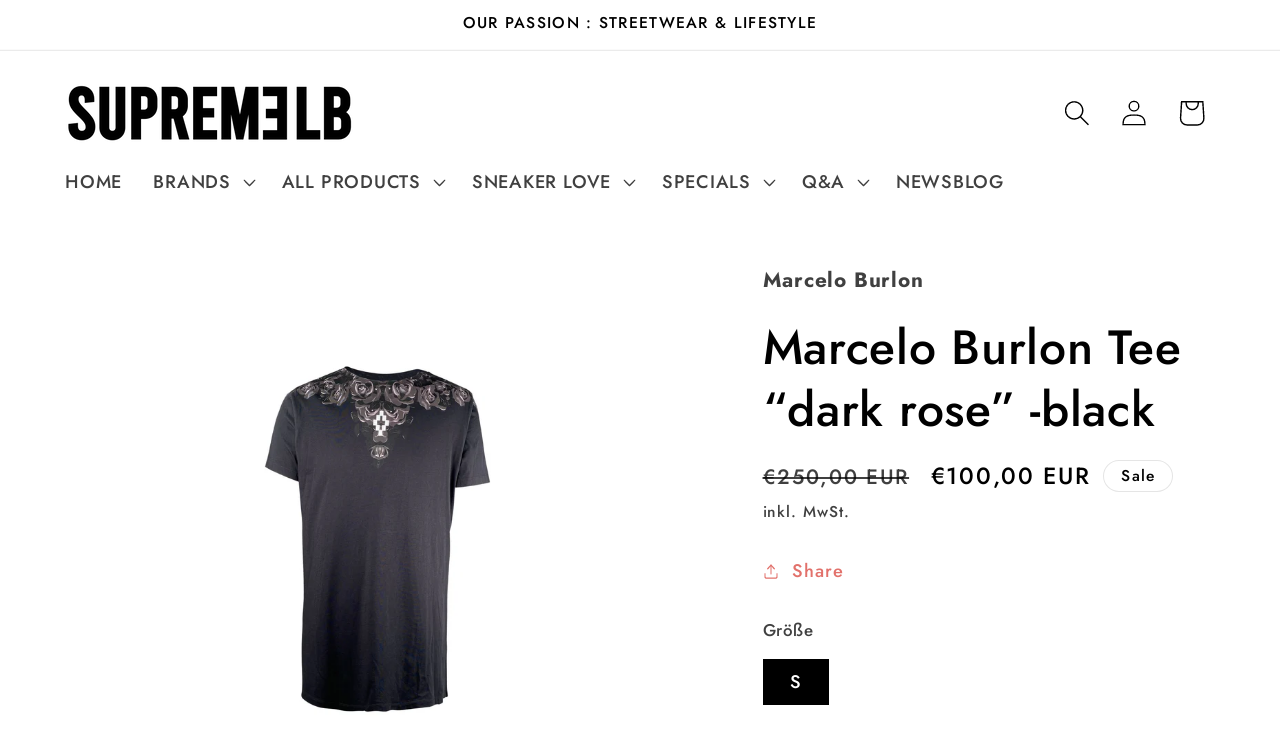

--- FILE ---
content_type: text/html; charset=utf-8
request_url: https://supremelb.com/products/marcelo-burlon-t-shirt-dark-rose-black
body_size: 47485
content:
<!doctype html>
<html class="no-js" lang="de">
  <head>
    <meta charset="utf-8">
    <meta http-equiv="X-UA-Compatible" content="IE=edge">
    <meta name="viewport" content="width=device-width,initial-scale=1">
    <meta name="theme-color" content="">
    <link rel="canonical" href="https://supremelb.com/products/marcelo-burlon-t-shirt-dark-rose-black"><link rel="icon" type="image/png" href="//supremelb.com/cdn/shop/files/SUPREME_LB_DELUXE-Favicon.png?crop=center&height=32&v=1708504633&width=32"><link rel="preconnect" href="https://fonts.shopifycdn.com" crossorigin><title>
      Marcelo Burlon Tee “dark rose” -black
 &ndash; Supreme LB</title>

    
      <meta name="description" content="Entdecke die faszinierende Welt von Marcelo Burlon im Supreme LB Shop. Der Künstler, DJ, Fotograf und Partyorganisator verkörpert grenzenlose Kreativität und globale Verbundenheit. Von Patagonien nach Mailand und überall hin, sein einzigartiges Netzwerk zieht die Coolsten an. Mit seiner eigenen Modelinie und einem Multi-Kulti Ansatz vereint er Mode, Musik, Nachtleben und Schönheit zu einem globalen Phänomen. Seine einzigartige Symbolik und Vielfalt machen Marcelo Burlon zum Vorreiter der modernen Kultur. Lass dich von seiner inspirierenden Welt begeistern und erlebe die Magie der Kreativität.">
    

    

<meta property="og:site_name" content="Supreme LB">
<meta property="og:url" content="https://supremelb.com/products/marcelo-burlon-t-shirt-dark-rose-black">
<meta property="og:title" content="Marcelo Burlon Tee “dark rose” -black">
<meta property="og:type" content="product">
<meta property="og:description" content="Entdecke die faszinierende Welt von Marcelo Burlon im Supreme LB Shop. Der Künstler, DJ, Fotograf und Partyorganisator verkörpert grenzenlose Kreativität und globale Verbundenheit. Von Patagonien nach Mailand und überall hin, sein einzigartiges Netzwerk zieht die Coolsten an. Mit seiner eigenen Modelinie und einem Multi-Kulti Ansatz vereint er Mode, Musik, Nachtleben und Schönheit zu einem globalen Phänomen. Seine einzigartige Symbolik und Vielfalt machen Marcelo Burlon zum Vorreiter der modernen Kultur. Lass dich von seiner inspirierenden Welt begeistern und erlebe die Magie der Kreativität."><meta property="og:image" content="http://supremelb.com/cdn/shop/products/Image01701.jpg?v=1667985287">
  <meta property="og:image:secure_url" content="https://supremelb.com/cdn/shop/products/Image01701.jpg?v=1667985287">
  <meta property="og:image:width" content="1620">
  <meta property="og:image:height" content="2160"><meta property="og:price:amount" content="100,00">
  <meta property="og:price:currency" content="EUR"><meta name="twitter:card" content="summary_large_image">
<meta name="twitter:title" content="Marcelo Burlon Tee “dark rose” -black">
<meta name="twitter:description" content="Entdecke die faszinierende Welt von Marcelo Burlon im Supreme LB Shop. Der Künstler, DJ, Fotograf und Partyorganisator verkörpert grenzenlose Kreativität und globale Verbundenheit. Von Patagonien nach Mailand und überall hin, sein einzigartiges Netzwerk zieht die Coolsten an. Mit seiner eigenen Modelinie und einem Multi-Kulti Ansatz vereint er Mode, Musik, Nachtleben und Schönheit zu einem globalen Phänomen. Seine einzigartige Symbolik und Vielfalt machen Marcelo Burlon zum Vorreiter der modernen Kultur. Lass dich von seiner inspirierenden Welt begeistern und erlebe die Magie der Kreativität.">


    <script src="//supremelb.com/cdn/shop/t/7/assets/constants.js?v=58251544750838685771708502657" defer="defer"></script>
    <script src="//supremelb.com/cdn/shop/t/7/assets/pubsub.js?v=158357773527763999511708502657" defer="defer"></script>
    <script src="//supremelb.com/cdn/shop/t/7/assets/global.js?v=37284204640041572741708502657" defer="defer"></script><script src="//supremelb.com/cdn/shop/t/7/assets/animations.js?v=88693664871331136111708502656" defer="defer"></script><script>window.performance && window.performance.mark && window.performance.mark('shopify.content_for_header.start');</script><meta name="facebook-domain-verification" content="txlsdgwnbllf90vwserz3spifx2lzo">
<meta name="google-site-verification" content="7NZ8P89dJbkd2pfwcnM2L6N_oC628mU2OVz1r-NDN-c">
<meta id="shopify-digital-wallet" name="shopify-digital-wallet" content="/53747646658/digital_wallets/dialog">
<meta name="shopify-checkout-api-token" content="07bf004befd5edaa54263c543291f11b">
<meta id="in-context-paypal-metadata" data-shop-id="53747646658" data-venmo-supported="false" data-environment="production" data-locale="de_DE" data-paypal-v4="true" data-currency="EUR">
<link rel="alternate" type="application/json+oembed" href="https://supremelb.com/products/marcelo-burlon-t-shirt-dark-rose-black.oembed">
<script async="async" src="/checkouts/internal/preloads.js?locale=de-DE"></script>
<link rel="preconnect" href="https://shop.app" crossorigin="anonymous">
<script async="async" src="https://shop.app/checkouts/internal/preloads.js?locale=de-DE&shop_id=53747646658" crossorigin="anonymous"></script>
<script id="apple-pay-shop-capabilities" type="application/json">{"shopId":53747646658,"countryCode":"DE","currencyCode":"EUR","merchantCapabilities":["supports3DS"],"merchantId":"gid:\/\/shopify\/Shop\/53747646658","merchantName":"Supreme LB","requiredBillingContactFields":["postalAddress","email"],"requiredShippingContactFields":["postalAddress","email"],"shippingType":"shipping","supportedNetworks":["visa","maestro","masterCard","amex"],"total":{"type":"pending","label":"Supreme LB","amount":"1.00"},"shopifyPaymentsEnabled":true,"supportsSubscriptions":true}</script>
<script id="shopify-features" type="application/json">{"accessToken":"07bf004befd5edaa54263c543291f11b","betas":["rich-media-storefront-analytics"],"domain":"supremelb.com","predictiveSearch":true,"shopId":53747646658,"locale":"de"}</script>
<script>var Shopify = Shopify || {};
Shopify.shop = "aetschikolaetschi.myshopify.com";
Shopify.locale = "de";
Shopify.currency = {"active":"EUR","rate":"1.0"};
Shopify.country = "DE";
Shopify.theme = {"name":"Colorblock","id":149478473994,"schema_name":"Colorblock","schema_version":"13.0.1","theme_store_id":1499,"role":"main"};
Shopify.theme.handle = "null";
Shopify.theme.style = {"id":null,"handle":null};
Shopify.cdnHost = "supremelb.com/cdn";
Shopify.routes = Shopify.routes || {};
Shopify.routes.root = "/";</script>
<script type="module">!function(o){(o.Shopify=o.Shopify||{}).modules=!0}(window);</script>
<script>!function(o){function n(){var o=[];function n(){o.push(Array.prototype.slice.apply(arguments))}return n.q=o,n}var t=o.Shopify=o.Shopify||{};t.loadFeatures=n(),t.autoloadFeatures=n()}(window);</script>
<script>
  window.ShopifyPay = window.ShopifyPay || {};
  window.ShopifyPay.apiHost = "shop.app\/pay";
  window.ShopifyPay.redirectState = null;
</script>
<script id="shop-js-analytics" type="application/json">{"pageType":"product"}</script>
<script defer="defer" async type="module" src="//supremelb.com/cdn/shopifycloud/shop-js/modules/v2/client.init-shop-cart-sync_kxAhZfSm.de.esm.js"></script>
<script defer="defer" async type="module" src="//supremelb.com/cdn/shopifycloud/shop-js/modules/v2/chunk.common_5BMd6ono.esm.js"></script>
<script type="module">
  await import("//supremelb.com/cdn/shopifycloud/shop-js/modules/v2/client.init-shop-cart-sync_kxAhZfSm.de.esm.js");
await import("//supremelb.com/cdn/shopifycloud/shop-js/modules/v2/chunk.common_5BMd6ono.esm.js");

  window.Shopify.SignInWithShop?.initShopCartSync?.({"fedCMEnabled":true,"windoidEnabled":true});

</script>
<script>
  window.Shopify = window.Shopify || {};
  if (!window.Shopify.featureAssets) window.Shopify.featureAssets = {};
  window.Shopify.featureAssets['shop-js'] = {"shop-cart-sync":["modules/v2/client.shop-cart-sync_81xuAXRO.de.esm.js","modules/v2/chunk.common_5BMd6ono.esm.js"],"init-fed-cm":["modules/v2/client.init-fed-cm_B2l2C8gd.de.esm.js","modules/v2/chunk.common_5BMd6ono.esm.js"],"shop-button":["modules/v2/client.shop-button_DteRmTIv.de.esm.js","modules/v2/chunk.common_5BMd6ono.esm.js"],"init-windoid":["modules/v2/client.init-windoid_BrVTPDHy.de.esm.js","modules/v2/chunk.common_5BMd6ono.esm.js"],"shop-cash-offers":["modules/v2/client.shop-cash-offers_uZhaqfcC.de.esm.js","modules/v2/chunk.common_5BMd6ono.esm.js","modules/v2/chunk.modal_DhTZgVSk.esm.js"],"shop-toast-manager":["modules/v2/client.shop-toast-manager_lTRStNPf.de.esm.js","modules/v2/chunk.common_5BMd6ono.esm.js"],"init-shop-email-lookup-coordinator":["modules/v2/client.init-shop-email-lookup-coordinator_BhyMm2Vh.de.esm.js","modules/v2/chunk.common_5BMd6ono.esm.js"],"pay-button":["modules/v2/client.pay-button_uIj7-e2V.de.esm.js","modules/v2/chunk.common_5BMd6ono.esm.js"],"avatar":["modules/v2/client.avatar_BTnouDA3.de.esm.js"],"init-shop-cart-sync":["modules/v2/client.init-shop-cart-sync_kxAhZfSm.de.esm.js","modules/v2/chunk.common_5BMd6ono.esm.js"],"shop-login-button":["modules/v2/client.shop-login-button_hqVUT9QF.de.esm.js","modules/v2/chunk.common_5BMd6ono.esm.js","modules/v2/chunk.modal_DhTZgVSk.esm.js"],"init-customer-accounts-sign-up":["modules/v2/client.init-customer-accounts-sign-up_0Oyvgx7Z.de.esm.js","modules/v2/client.shop-login-button_hqVUT9QF.de.esm.js","modules/v2/chunk.common_5BMd6ono.esm.js","modules/v2/chunk.modal_DhTZgVSk.esm.js"],"init-shop-for-new-customer-accounts":["modules/v2/client.init-shop-for-new-customer-accounts_DojLPa1w.de.esm.js","modules/v2/client.shop-login-button_hqVUT9QF.de.esm.js","modules/v2/chunk.common_5BMd6ono.esm.js","modules/v2/chunk.modal_DhTZgVSk.esm.js"],"init-customer-accounts":["modules/v2/client.init-customer-accounts_DWlFj6gc.de.esm.js","modules/v2/client.shop-login-button_hqVUT9QF.de.esm.js","modules/v2/chunk.common_5BMd6ono.esm.js","modules/v2/chunk.modal_DhTZgVSk.esm.js"],"shop-follow-button":["modules/v2/client.shop-follow-button_BEIcZOGj.de.esm.js","modules/v2/chunk.common_5BMd6ono.esm.js","modules/v2/chunk.modal_DhTZgVSk.esm.js"],"lead-capture":["modules/v2/client.lead-capture_BSpzCmmh.de.esm.js","modules/v2/chunk.common_5BMd6ono.esm.js","modules/v2/chunk.modal_DhTZgVSk.esm.js"],"checkout-modal":["modules/v2/client.checkout-modal_8HiTfxyj.de.esm.js","modules/v2/chunk.common_5BMd6ono.esm.js","modules/v2/chunk.modal_DhTZgVSk.esm.js"],"shop-login":["modules/v2/client.shop-login_Fe0VhLV0.de.esm.js","modules/v2/chunk.common_5BMd6ono.esm.js","modules/v2/chunk.modal_DhTZgVSk.esm.js"],"payment-terms":["modules/v2/client.payment-terms_C8PkVPzh.de.esm.js","modules/v2/chunk.common_5BMd6ono.esm.js","modules/v2/chunk.modal_DhTZgVSk.esm.js"]};
</script>
<script>(function() {
  var isLoaded = false;
  function asyncLoad() {
    if (isLoaded) return;
    isLoaded = true;
    var urls = ["\/\/shopify.privy.com\/widget.js?shop=aetschikolaetschi.myshopify.com"];
    for (var i = 0; i < urls.length; i++) {
      var s = document.createElement('script');
      s.type = 'text/javascript';
      s.async = true;
      s.src = urls[i];
      var x = document.getElementsByTagName('script')[0];
      x.parentNode.insertBefore(s, x);
    }
  };
  if(window.attachEvent) {
    window.attachEvent('onload', asyncLoad);
  } else {
    window.addEventListener('load', asyncLoad, false);
  }
})();</script>
<script id="__st">var __st={"a":53747646658,"offset":3600,"reqid":"4519fa28-2d60-40fe-acc8-4efd2eeb44c9-1768994971","pageurl":"supremelb.com\/products\/marcelo-burlon-t-shirt-dark-rose-black","u":"410214efe96c","p":"product","rtyp":"product","rid":8018716393738};</script>
<script>window.ShopifyPaypalV4VisibilityTracking = true;</script>
<script id="captcha-bootstrap">!function(){'use strict';const t='contact',e='account',n='new_comment',o=[[t,t],['blogs',n],['comments',n],[t,'customer']],c=[[e,'customer_login'],[e,'guest_login'],[e,'recover_customer_password'],[e,'create_customer']],r=t=>t.map((([t,e])=>`form[action*='/${t}']:not([data-nocaptcha='true']) input[name='form_type'][value='${e}']`)).join(','),a=t=>()=>t?[...document.querySelectorAll(t)].map((t=>t.form)):[];function s(){const t=[...o],e=r(t);return a(e)}const i='password',u='form_key',d=['recaptcha-v3-token','g-recaptcha-response','h-captcha-response',i],f=()=>{try{return window.sessionStorage}catch{return}},m='__shopify_v',_=t=>t.elements[u];function p(t,e,n=!1){try{const o=window.sessionStorage,c=JSON.parse(o.getItem(e)),{data:r}=function(t){const{data:e,action:n}=t;return t[m]||n?{data:e,action:n}:{data:t,action:n}}(c);for(const[e,n]of Object.entries(r))t.elements[e]&&(t.elements[e].value=n);n&&o.removeItem(e)}catch(o){console.error('form repopulation failed',{error:o})}}const l='form_type',E='cptcha';function T(t){t.dataset[E]=!0}const w=window,h=w.document,L='Shopify',v='ce_forms',y='captcha';let A=!1;((t,e)=>{const n=(g='f06e6c50-85a8-45c8-87d0-21a2b65856fe',I='https://cdn.shopify.com/shopifycloud/storefront-forms-hcaptcha/ce_storefront_forms_captcha_hcaptcha.v1.5.2.iife.js',D={infoText:'Durch hCaptcha geschützt',privacyText:'Datenschutz',termsText:'Allgemeine Geschäftsbedingungen'},(t,e,n)=>{const o=w[L][v],c=o.bindForm;if(c)return c(t,g,e,D).then(n);var r;o.q.push([[t,g,e,D],n]),r=I,A||(h.body.append(Object.assign(h.createElement('script'),{id:'captcha-provider',async:!0,src:r})),A=!0)});var g,I,D;w[L]=w[L]||{},w[L][v]=w[L][v]||{},w[L][v].q=[],w[L][y]=w[L][y]||{},w[L][y].protect=function(t,e){n(t,void 0,e),T(t)},Object.freeze(w[L][y]),function(t,e,n,w,h,L){const[v,y,A,g]=function(t,e,n){const i=e?o:[],u=t?c:[],d=[...i,...u],f=r(d),m=r(i),_=r(d.filter((([t,e])=>n.includes(e))));return[a(f),a(m),a(_),s()]}(w,h,L),I=t=>{const e=t.target;return e instanceof HTMLFormElement?e:e&&e.form},D=t=>v().includes(t);t.addEventListener('submit',(t=>{const e=I(t);if(!e)return;const n=D(e)&&!e.dataset.hcaptchaBound&&!e.dataset.recaptchaBound,o=_(e),c=g().includes(e)&&(!o||!o.value);(n||c)&&t.preventDefault(),c&&!n&&(function(t){try{if(!f())return;!function(t){const e=f();if(!e)return;const n=_(t);if(!n)return;const o=n.value;o&&e.removeItem(o)}(t);const e=Array.from(Array(32),(()=>Math.random().toString(36)[2])).join('');!function(t,e){_(t)||t.append(Object.assign(document.createElement('input'),{type:'hidden',name:u})),t.elements[u].value=e}(t,e),function(t,e){const n=f();if(!n)return;const o=[...t.querySelectorAll(`input[type='${i}']`)].map((({name:t})=>t)),c=[...d,...o],r={};for(const[a,s]of new FormData(t).entries())c.includes(a)||(r[a]=s);n.setItem(e,JSON.stringify({[m]:1,action:t.action,data:r}))}(t,e)}catch(e){console.error('failed to persist form',e)}}(e),e.submit())}));const S=(t,e)=>{t&&!t.dataset[E]&&(n(t,e.some((e=>e===t))),T(t))};for(const o of['focusin','change'])t.addEventListener(o,(t=>{const e=I(t);D(e)&&S(e,y())}));const B=e.get('form_key'),M=e.get(l),P=B&&M;t.addEventListener('DOMContentLoaded',(()=>{const t=y();if(P)for(const e of t)e.elements[l].value===M&&p(e,B);[...new Set([...A(),...v().filter((t=>'true'===t.dataset.shopifyCaptcha))])].forEach((e=>S(e,t)))}))}(h,new URLSearchParams(w.location.search),n,t,e,['guest_login'])})(!0,!0)}();</script>
<script integrity="sha256-4kQ18oKyAcykRKYeNunJcIwy7WH5gtpwJnB7kiuLZ1E=" data-source-attribution="shopify.loadfeatures" defer="defer" src="//supremelb.com/cdn/shopifycloud/storefront/assets/storefront/load_feature-a0a9edcb.js" crossorigin="anonymous"></script>
<script crossorigin="anonymous" defer="defer" src="//supremelb.com/cdn/shopifycloud/storefront/assets/shopify_pay/storefront-65b4c6d7.js?v=20250812"></script>
<script data-source-attribution="shopify.dynamic_checkout.dynamic.init">var Shopify=Shopify||{};Shopify.PaymentButton=Shopify.PaymentButton||{isStorefrontPortableWallets:!0,init:function(){window.Shopify.PaymentButton.init=function(){};var t=document.createElement("script");t.src="https://supremelb.com/cdn/shopifycloud/portable-wallets/latest/portable-wallets.de.js",t.type="module",document.head.appendChild(t)}};
</script>
<script data-source-attribution="shopify.dynamic_checkout.buyer_consent">
  function portableWalletsHideBuyerConsent(e){var t=document.getElementById("shopify-buyer-consent"),n=document.getElementById("shopify-subscription-policy-button");t&&n&&(t.classList.add("hidden"),t.setAttribute("aria-hidden","true"),n.removeEventListener("click",e))}function portableWalletsShowBuyerConsent(e){var t=document.getElementById("shopify-buyer-consent"),n=document.getElementById("shopify-subscription-policy-button");t&&n&&(t.classList.remove("hidden"),t.removeAttribute("aria-hidden"),n.addEventListener("click",e))}window.Shopify?.PaymentButton&&(window.Shopify.PaymentButton.hideBuyerConsent=portableWalletsHideBuyerConsent,window.Shopify.PaymentButton.showBuyerConsent=portableWalletsShowBuyerConsent);
</script>
<script>
  function portableWalletsCleanup(e){e&&e.src&&console.error("Failed to load portable wallets script "+e.src);var t=document.querySelectorAll("shopify-accelerated-checkout .shopify-payment-button__skeleton, shopify-accelerated-checkout-cart .wallet-cart-button__skeleton"),e=document.getElementById("shopify-buyer-consent");for(let e=0;e<t.length;e++)t[e].remove();e&&e.remove()}function portableWalletsNotLoadedAsModule(e){e instanceof ErrorEvent&&"string"==typeof e.message&&e.message.includes("import.meta")&&"string"==typeof e.filename&&e.filename.includes("portable-wallets")&&(window.removeEventListener("error",portableWalletsNotLoadedAsModule),window.Shopify.PaymentButton.failedToLoad=e,"loading"===document.readyState?document.addEventListener("DOMContentLoaded",window.Shopify.PaymentButton.init):window.Shopify.PaymentButton.init())}window.addEventListener("error",portableWalletsNotLoadedAsModule);
</script>

<script type="module" src="https://supremelb.com/cdn/shopifycloud/portable-wallets/latest/portable-wallets.de.js" onError="portableWalletsCleanup(this)" crossorigin="anonymous"></script>
<script nomodule>
  document.addEventListener("DOMContentLoaded", portableWalletsCleanup);
</script>

<script id='scb4127' type='text/javascript' async='' src='https://supremelb.com/cdn/shopifycloud/privacy-banner/storefront-banner.js'></script><link id="shopify-accelerated-checkout-styles" rel="stylesheet" media="screen" href="https://supremelb.com/cdn/shopifycloud/portable-wallets/latest/accelerated-checkout-backwards-compat.css" crossorigin="anonymous">
<style id="shopify-accelerated-checkout-cart">
        #shopify-buyer-consent {
  margin-top: 1em;
  display: inline-block;
  width: 100%;
}

#shopify-buyer-consent.hidden {
  display: none;
}

#shopify-subscription-policy-button {
  background: none;
  border: none;
  padding: 0;
  text-decoration: underline;
  font-size: inherit;
  cursor: pointer;
}

#shopify-subscription-policy-button::before {
  box-shadow: none;
}

      </style>
<script id="sections-script" data-sections="header" defer="defer" src="//supremelb.com/cdn/shop/t/7/compiled_assets/scripts.js?v=818"></script>
<script>window.performance && window.performance.mark && window.performance.mark('shopify.content_for_header.end');</script>


    <style data-shopify>
      @font-face {
  font-family: Jost;
  font-weight: 500;
  font-style: normal;
  font-display: swap;
  src: url("//supremelb.com/cdn/fonts/jost/jost_n5.7c8497861ffd15f4e1284cd221f14658b0e95d61.woff2") format("woff2"),
       url("//supremelb.com/cdn/fonts/jost/jost_n5.fb6a06896db583cc2df5ba1b30d9c04383119dd9.woff") format("woff");
}

      @font-face {
  font-family: Jost;
  font-weight: 700;
  font-style: normal;
  font-display: swap;
  src: url("//supremelb.com/cdn/fonts/jost/jost_n7.921dc18c13fa0b0c94c5e2517ffe06139c3615a3.woff2") format("woff2"),
       url("//supremelb.com/cdn/fonts/jost/jost_n7.cbfc16c98c1e195f46c536e775e4e959c5f2f22b.woff") format("woff");
}

      @font-face {
  font-family: Jost;
  font-weight: 500;
  font-style: italic;
  font-display: swap;
  src: url("//supremelb.com/cdn/fonts/jost/jost_i5.a6c7dbde35f2b89f8461eacda9350127566e5d51.woff2") format("woff2"),
       url("//supremelb.com/cdn/fonts/jost/jost_i5.2b58baee736487eede6bcdb523ca85eea2418357.woff") format("woff");
}

      @font-face {
  font-family: Jost;
  font-weight: 700;
  font-style: italic;
  font-display: swap;
  src: url("//supremelb.com/cdn/fonts/jost/jost_i7.d8201b854e41e19d7ed9b1a31fe4fe71deea6d3f.woff2") format("woff2"),
       url("//supremelb.com/cdn/fonts/jost/jost_i7.eae515c34e26b6c853efddc3fc0c552e0de63757.woff") format("woff");
}

      @font-face {
  font-family: Jost;
  font-weight: 500;
  font-style: normal;
  font-display: swap;
  src: url("//supremelb.com/cdn/fonts/jost/jost_n5.7c8497861ffd15f4e1284cd221f14658b0e95d61.woff2") format("woff2"),
       url("//supremelb.com/cdn/fonts/jost/jost_n5.fb6a06896db583cc2df5ba1b30d9c04383119dd9.woff") format("woff");
}


      
        :root,
        .color-scheme-1 {
          --color-background: 255,255,255;
        
          --gradient-background: #ffffff;
        

        

        --color-foreground: 0,0,0;
        --color-background-contrast: 191,191,191;
        --color-shadow: 255,255,255;
        --color-button: 255,255,255;
        --color-button-text: 0,0,0;
        --color-secondary-button: 255,255,255;
        --color-secondary-button-text: 226,113,107;
        --color-link: 226,113,107;
        --color-badge-foreground: 0,0,0;
        --color-badge-background: 255,255,255;
        --color-badge-border: 0,0,0;
        --payment-terms-background-color: rgb(255 255 255);
      }
      
        
        .color-scheme-2 {
          --color-background: 255,255,255;
        
          --gradient-background: #ffffff;
        

        

        --color-foreground: 0,0,0;
        --color-background-contrast: 191,191,191;
        --color-shadow: 255,255,255;
        --color-button: 255,255,255;
        --color-button-text: 0,0,0;
        --color-secondary-button: 255,255,255;
        --color-secondary-button-text: 226,113,107;
        --color-link: 226,113,107;
        --color-badge-foreground: 0,0,0;
        --color-badge-background: 255,255,255;
        --color-badge-border: 0,0,0;
        --payment-terms-background-color: rgb(255 255 255);
      }
      
        
        .color-scheme-3 {
          --color-background: 255,255,255;
        
          --gradient-background: #ffffff;
        

        

        --color-foreground: 0,0,0;
        --color-background-contrast: 191,191,191;
        --color-shadow: 255,255,255;
        --color-button: 255,255,255;
        --color-button-text: 0,0,0;
        --color-secondary-button: 255,255,255;
        --color-secondary-button-text: 226,113,107;
        --color-link: 226,113,107;
        --color-badge-foreground: 0,0,0;
        --color-badge-background: 255,255,255;
        --color-badge-border: 0,0,0;
        --payment-terms-background-color: rgb(255 255 255);
      }
      
        
        .color-scheme-4 {
          --color-background: 255,255,255;
        
          --gradient-background: #ffffff;
        

        

        --color-foreground: 0,0,0;
        --color-background-contrast: 191,191,191;
        --color-shadow: 255,255,255;
        --color-button: 255,255,255;
        --color-button-text: 0,0,0;
        --color-secondary-button: 255,255,255;
        --color-secondary-button-text: 226,113,107;
        --color-link: 226,113,107;
        --color-badge-foreground: 0,0,0;
        --color-badge-background: 255,255,255;
        --color-badge-border: 0,0,0;
        --payment-terms-background-color: rgb(255 255 255);
      }
      
        
        .color-scheme-5 {
          --color-background: 255,255,255;
        
          --gradient-background: #ffffff;
        

        

        --color-foreground: 0,0,0;
        --color-background-contrast: 191,191,191;
        --color-shadow: 255,255,255;
        --color-button: 255,255,255;
        --color-button-text: 0,0,0;
        --color-secondary-button: 255,255,255;
        --color-secondary-button-text: 226,113,107;
        --color-link: 226,113,107;
        --color-badge-foreground: 0,0,0;
        --color-badge-background: 255,255,255;
        --color-badge-border: 0,0,0;
        --payment-terms-background-color: rgb(255 255 255);
      }
      
        
        .color-scheme-df89e0b2-295f-4d17-bbfc-76ab096e8abb {
          --color-background: 255,255,255;
        
          --gradient-background: #ffffff;
        

        

        --color-foreground: 0,0,0;
        --color-background-contrast: 191,191,191;
        --color-shadow: 255,255,255;
        --color-button: 255,255,255;
        --color-button-text: 0,0,0;
        --color-secondary-button: 255,255,255;
        --color-secondary-button-text: 226,113,107;
        --color-link: 226,113,107;
        --color-badge-foreground: 0,0,0;
        --color-badge-background: 255,255,255;
        --color-badge-border: 0,0,0;
        --payment-terms-background-color: rgb(255 255 255);
      }
      
        
        .color-scheme-6d2852ba-2deb-420e-948a-998efa3da46a {
          --color-background: 255,255,255;
        
          --gradient-background: #ffffff;
        

        

        --color-foreground: 0,0,0;
        --color-background-contrast: 191,191,191;
        --color-shadow: 255,255,255;
        --color-button: 255,255,255;
        --color-button-text: 0,0,0;
        --color-secondary-button: 255,255,255;
        --color-secondary-button-text: 226,113,107;
        --color-link: 226,113,107;
        --color-badge-foreground: 0,0,0;
        --color-badge-background: 255,255,255;
        --color-badge-border: 0,0,0;
        --payment-terms-background-color: rgb(255 255 255);
      }
      
        
        .color-scheme-38c4df1f-969c-4b1f-a2ac-36fb6ff2e04c {
          --color-background: 0,0,0;
        
          --gradient-background: #000000;
        

        

        --color-foreground: 255,255,255;
        --color-background-contrast: 128,128,128;
        --color-shadow: 231,236,255;
        --color-button: 0,0,0;
        --color-button-text: 255,255,255;
        --color-secondary-button: 0,0,0;
        --color-secondary-button-text: 0,0,255;
        --color-link: 0,0,255;
        --color-badge-foreground: 255,255,255;
        --color-badge-background: 0,0,0;
        --color-badge-border: 255,255,255;
        --payment-terms-background-color: rgb(0 0 0);
      }
      

      body, .color-scheme-1, .color-scheme-2, .color-scheme-3, .color-scheme-4, .color-scheme-5, .color-scheme-df89e0b2-295f-4d17-bbfc-76ab096e8abb, .color-scheme-6d2852ba-2deb-420e-948a-998efa3da46a, .color-scheme-38c4df1f-969c-4b1f-a2ac-36fb6ff2e04c {
        color: rgba(var(--color-foreground), 0.75);
        background-color: rgb(var(--color-background));
      }

      :root {
        --font-body-family: Jost, sans-serif;
        --font-body-style: normal;
        --font-body-weight: 500;
        --font-body-weight-bold: 800;

        --font-heading-family: Jost, sans-serif;
        --font-heading-style: normal;
        --font-heading-weight: 500;

        --font-body-scale: 1.3;
        --font-heading-scale: 0.9230769230769231;

        --media-padding: px;
        --media-border-opacity: 0.1;
        --media-border-width: 0px;
        --media-radius: 0px;
        --media-shadow-opacity: 0.15;
        --media-shadow-horizontal-offset: 0px;
        --media-shadow-vertical-offset: 4px;
        --media-shadow-blur-radius: 5px;
        --media-shadow-visible: 1;

        --page-width: 100rem;
        --page-width-margin: 0rem;

        --product-card-image-padding: 0.0rem;
        --product-card-corner-radius: 0.0rem;
        --product-card-text-alignment: left;
        --product-card-border-width: 0.0rem;
        --product-card-border-opacity: 0.1;
        --product-card-shadow-opacity: 0.0;
        --product-card-shadow-visible: 0;
        --product-card-shadow-horizontal-offset: 0.0rem;
        --product-card-shadow-vertical-offset: 0.4rem;
        --product-card-shadow-blur-radius: 0.5rem;

        --collection-card-image-padding: 0.0rem;
        --collection-card-corner-radius: 0.0rem;
        --collection-card-text-alignment: left;
        --collection-card-border-width: 0.0rem;
        --collection-card-border-opacity: 0.1;
        --collection-card-shadow-opacity: 0.0;
        --collection-card-shadow-visible: 0;
        --collection-card-shadow-horizontal-offset: 0.0rem;
        --collection-card-shadow-vertical-offset: 0.4rem;
        --collection-card-shadow-blur-radius: 0.5rem;

        --blog-card-image-padding: 0.0rem;
        --blog-card-corner-radius: 0.0rem;
        --blog-card-text-alignment: left;
        --blog-card-border-width: 0.0rem;
        --blog-card-border-opacity: 0.0;
        --blog-card-shadow-opacity: 0.0;
        --blog-card-shadow-visible: 0;
        --blog-card-shadow-horizontal-offset: -1.8rem;
        --blog-card-shadow-vertical-offset: 0.4rem;
        --blog-card-shadow-blur-radius: 0.0rem;

        --badge-corner-radius: 1.6rem;

        --popup-border-width: 1px;
        --popup-border-opacity: 0.1;
        --popup-corner-radius: 16px;
        --popup-shadow-opacity: 0.0;
        --popup-shadow-horizontal-offset: 0px;
        --popup-shadow-vertical-offset: 4px;
        --popup-shadow-blur-radius: 5px;

        --drawer-border-width: 1px;
        --drawer-border-opacity: 0.1;
        --drawer-shadow-opacity: 0.0;
        --drawer-shadow-horizontal-offset: 0px;
        --drawer-shadow-vertical-offset: 4px;
        --drawer-shadow-blur-radius: 5px;

        --spacing-sections-desktop: 12px;
        --spacing-sections-mobile: 12px;

        --grid-desktop-vertical-spacing: 16px;
        --grid-desktop-horizontal-spacing: 16px;
        --grid-mobile-vertical-spacing: 8px;
        --grid-mobile-horizontal-spacing: 8px;

        --text-boxes-border-opacity: 0.1;
        --text-boxes-border-width: 0px;
        --text-boxes-radius: 0px;
        --text-boxes-shadow-opacity: 0.0;
        --text-boxes-shadow-visible: 0;
        --text-boxes-shadow-horizontal-offset: 0px;
        --text-boxes-shadow-vertical-offset: 4px;
        --text-boxes-shadow-blur-radius: 5px;

        --buttons-radius: 0px;
        --buttons-radius-outset: 0px;
        --buttons-border-width: 1px;
        --buttons-border-opacity: 1.0;
        --buttons-shadow-opacity: 0.0;
        --buttons-shadow-visible: 0;
        --buttons-shadow-horizontal-offset: 0px;
        --buttons-shadow-vertical-offset: 4px;
        --buttons-shadow-blur-radius: 5px;
        --buttons-border-offset: 0px;

        --inputs-radius: 0px;
        --inputs-border-width: 1px;
        --inputs-border-opacity: 1.0;
        --inputs-shadow-opacity: 0.0;
        --inputs-shadow-horizontal-offset: 0px;
        --inputs-margin-offset: 0px;
        --inputs-shadow-vertical-offset: 4px;
        --inputs-shadow-blur-radius: 5px;
        --inputs-radius-outset: 0px;

        --variant-pills-radius: 0px;
        --variant-pills-border-width: 1px;
        --variant-pills-border-opacity: 1.0;
        --variant-pills-shadow-opacity: 0.0;
        --variant-pills-shadow-horizontal-offset: 0px;
        --variant-pills-shadow-vertical-offset: 4px;
        --variant-pills-shadow-blur-radius: 5px;
      }

      *,
      *::before,
      *::after {
        box-sizing: inherit;
      }

      html {
        box-sizing: border-box;
        font-size: calc(var(--font-body-scale) * 62.5%);
        height: 100%;
      }

      body {
        display: grid;
        grid-template-rows: auto auto 1fr auto;
        grid-template-columns: 100%;
        min-height: 100%;
        margin: 0;
        font-size: 1.5rem;
        letter-spacing: 0.06rem;
        line-height: calc(1 + 0.8 / var(--font-body-scale));
        font-family: var(--font-body-family);
        font-style: var(--font-body-style);
        font-weight: var(--font-body-weight);
      }

      @media screen and (min-width: 750px) {
        body {
          font-size: 1.6rem;
        }
      }
    </style>

    <link href="//supremelb.com/cdn/shop/t/7/assets/base.css?v=74541762781195596611708502656" rel="stylesheet" type="text/css" media="all" />
<link rel="preload" as="font" href="//supremelb.com/cdn/fonts/jost/jost_n5.7c8497861ffd15f4e1284cd221f14658b0e95d61.woff2" type="font/woff2" crossorigin><link rel="preload" as="font" href="//supremelb.com/cdn/fonts/jost/jost_n5.7c8497861ffd15f4e1284cd221f14658b0e95d61.woff2" type="font/woff2" crossorigin><link
        rel="stylesheet"
        href="//supremelb.com/cdn/shop/t/7/assets/component-predictive-search.css?v=118923337488134913561708502656"
        media="print"
        onload="this.media='all'"
      ><script>
      document.documentElement.className = document.documentElement.className.replace('no-js', 'js');
      if (Shopify.designMode) {
        document.documentElement.classList.add('shopify-design-mode');
      }
    </script>
  <!-- BEGIN app block: shopify://apps/judge-me-reviews/blocks/judgeme_core/61ccd3b1-a9f2-4160-9fe9-4fec8413e5d8 --><!-- Start of Judge.me Core -->






<link rel="dns-prefetch" href="https://cdnwidget.judge.me">
<link rel="dns-prefetch" href="https://cdn.judge.me">
<link rel="dns-prefetch" href="https://cdn1.judge.me">
<link rel="dns-prefetch" href="https://api.judge.me">

<script data-cfasync='false' class='jdgm-settings-script'>window.jdgmSettings={"pagination":5,"disable_web_reviews":false,"badge_no_review_text":"No reviews","badge_n_reviews_text":"{{ n }} review/reviews","hide_badge_preview_if_no_reviews":true,"badge_hide_text":false,"enforce_center_preview_badge":false,"widget_title":"Customer Reviews","widget_open_form_text":"Write a review","widget_close_form_text":"Cancel review","widget_refresh_page_text":"Refresh page","widget_summary_text":"Based on {{ number_of_reviews }} review/reviews","widget_no_review_text":"Be the first to write a review","widget_name_field_text":"Display name","widget_verified_name_field_text":"Verified Name (public)","widget_name_placeholder_text":"Display name","widget_required_field_error_text":"This field is required.","widget_email_field_text":"Email address","widget_verified_email_field_text":"Verified Email (private, can not be edited)","widget_email_placeholder_text":"Your email address","widget_email_field_error_text":"Please enter a valid email address.","widget_rating_field_text":"Rating","widget_review_title_field_text":"Review Title","widget_review_title_placeholder_text":"Give your review a title","widget_review_body_field_text":"Review content","widget_review_body_placeholder_text":"Start writing here...","widget_pictures_field_text":"Picture/Video (optional)","widget_submit_review_text":"Submit Review","widget_submit_verified_review_text":"Submit Verified Review","widget_submit_success_msg_with_auto_publish":"Thank you! Please refresh the page in a few moments to see your review. You can remove or edit your review by logging into \u003ca href='https://judge.me/login' target='_blank' rel='nofollow noopener'\u003eJudge.me\u003c/a\u003e","widget_submit_success_msg_no_auto_publish":"Thank you! Your review will be published as soon as it is approved by the shop admin. You can remove or edit your review by logging into \u003ca href='https://judge.me/login' target='_blank' rel='nofollow noopener'\u003eJudge.me\u003c/a\u003e","widget_show_default_reviews_out_of_total_text":"Showing {{ n_reviews_shown }} out of {{ n_reviews }} reviews.","widget_show_all_link_text":"Show all","widget_show_less_link_text":"Show less","widget_author_said_text":"{{ reviewer_name }} said:","widget_days_text":"{{ n }} days ago","widget_weeks_text":"{{ n }} week/weeks ago","widget_months_text":"{{ n }} month/months ago","widget_years_text":"{{ n }} year/years ago","widget_yesterday_text":"Yesterday","widget_today_text":"Today","widget_replied_text":"\u003e\u003e {{ shop_name }} replied:","widget_read_more_text":"Read more","widget_reviewer_name_as_initial":"","widget_rating_filter_color":"#fbcd0a","widget_rating_filter_see_all_text":"See all reviews","widget_sorting_most_recent_text":"Most Recent","widget_sorting_highest_rating_text":"Highest Rating","widget_sorting_lowest_rating_text":"Lowest Rating","widget_sorting_with_pictures_text":"Only Pictures","widget_sorting_most_helpful_text":"Most Helpful","widget_open_question_form_text":"Ask a question","widget_reviews_subtab_text":"Reviews","widget_questions_subtab_text":"Questions","widget_question_label_text":"Question","widget_answer_label_text":"Answer","widget_question_placeholder_text":"Write your question here","widget_submit_question_text":"Submit Question","widget_question_submit_success_text":"Thank you for your question! We will notify you once it gets answered.","verified_badge_text":"Verified","verified_badge_bg_color":"","verified_badge_text_color":"","verified_badge_placement":"left-of-reviewer-name","widget_review_max_height":"","widget_hide_border":false,"widget_social_share":false,"widget_thumb":false,"widget_review_location_show":false,"widget_location_format":"","all_reviews_include_out_of_store_products":true,"all_reviews_out_of_store_text":"(out of store)","all_reviews_pagination":100,"all_reviews_product_name_prefix_text":"about","enable_review_pictures":true,"enable_question_anwser":false,"widget_theme":"default","review_date_format":"mm/dd/yyyy","default_sort_method":"most-recent","widget_product_reviews_subtab_text":"Product Reviews","widget_shop_reviews_subtab_text":"Shop Reviews","widget_other_products_reviews_text":"Reviews for other products","widget_store_reviews_subtab_text":"Store reviews","widget_no_store_reviews_text":"This store hasn't received any reviews yet","widget_web_restriction_product_reviews_text":"This product hasn't received any reviews yet","widget_no_items_text":"No items found","widget_show_more_text":"Show more","widget_write_a_store_review_text":"Write a Store Review","widget_other_languages_heading":"Reviews in Other Languages","widget_translate_review_text":"Translate review to {{ language }}","widget_translating_review_text":"Translating...","widget_show_original_translation_text":"Show original ({{ language }})","widget_translate_review_failed_text":"Review couldn't be translated.","widget_translate_review_retry_text":"Retry","widget_translate_review_try_again_later_text":"Try again later","show_product_url_for_grouped_product":false,"widget_sorting_pictures_first_text":"Pictures First","show_pictures_on_all_rev_page_mobile":false,"show_pictures_on_all_rev_page_desktop":false,"floating_tab_hide_mobile_install_preference":false,"floating_tab_button_name":"★ Reviews","floating_tab_title":"Let customers speak for us","floating_tab_button_color":"","floating_tab_button_background_color":"","floating_tab_url":"","floating_tab_url_enabled":false,"floating_tab_tab_style":"text","all_reviews_text_badge_text":"Customers rate us {{ shop.metafields.judgeme.all_reviews_rating | round: 1 }}/5 based on {{ shop.metafields.judgeme.all_reviews_count }} reviews.","all_reviews_text_badge_text_branded_style":"{{ shop.metafields.judgeme.all_reviews_rating | round: 1 }} out of 5 stars based on {{ shop.metafields.judgeme.all_reviews_count }} reviews","is_all_reviews_text_badge_a_link":false,"show_stars_for_all_reviews_text_badge":false,"all_reviews_text_badge_url":"","all_reviews_text_style":"branded","all_reviews_text_color_style":"judgeme_brand_color","all_reviews_text_color":"#108474","all_reviews_text_show_jm_brand":true,"featured_carousel_show_header":true,"featured_carousel_title":"Let customers speak for us","testimonials_carousel_title":"Customers are saying","videos_carousel_title":"Real customer stories","cards_carousel_title":"Customers are saying","featured_carousel_count_text":"from {{ n }} reviews","featured_carousel_add_link_to_all_reviews_page":false,"featured_carousel_url":"","featured_carousel_show_images":true,"featured_carousel_autoslide_interval":5,"featured_carousel_arrows_on_the_sides":false,"featured_carousel_height":250,"featured_carousel_width":80,"featured_carousel_image_size":0,"featured_carousel_image_height":250,"featured_carousel_arrow_color":"#eeeeee","verified_count_badge_style":"branded","verified_count_badge_orientation":"horizontal","verified_count_badge_color_style":"judgeme_brand_color","verified_count_badge_color":"#108474","is_verified_count_badge_a_link":false,"verified_count_badge_url":"","verified_count_badge_show_jm_brand":true,"widget_rating_preset_default":5,"widget_first_sub_tab":"product-reviews","widget_show_histogram":true,"widget_histogram_use_custom_color":false,"widget_pagination_use_custom_color":false,"widget_star_use_custom_color":false,"widget_verified_badge_use_custom_color":false,"widget_write_review_use_custom_color":false,"picture_reminder_submit_button":"Upload Pictures","enable_review_videos":false,"mute_video_by_default":false,"widget_sorting_videos_first_text":"Videos First","widget_review_pending_text":"Pending","featured_carousel_items_for_large_screen":3,"social_share_options_order":"Facebook,Twitter","remove_microdata_snippet":false,"disable_json_ld":false,"enable_json_ld_products":false,"preview_badge_show_question_text":false,"preview_badge_no_question_text":"No questions","preview_badge_n_question_text":"{{ number_of_questions }} question/questions","qa_badge_show_icon":false,"qa_badge_position":"same-row","remove_judgeme_branding":false,"widget_add_search_bar":false,"widget_search_bar_placeholder":"Search","widget_sorting_verified_only_text":"Verified only","featured_carousel_theme":"default","featured_carousel_show_rating":true,"featured_carousel_show_title":true,"featured_carousel_show_body":true,"featured_carousel_show_date":false,"featured_carousel_show_reviewer":true,"featured_carousel_show_product":false,"featured_carousel_header_background_color":"#108474","featured_carousel_header_text_color":"#ffffff","featured_carousel_name_product_separator":"reviewed","featured_carousel_full_star_background":"#108474","featured_carousel_empty_star_background":"#dadada","featured_carousel_vertical_theme_background":"#f9fafb","featured_carousel_verified_badge_enable":true,"featured_carousel_verified_badge_color":"#108474","featured_carousel_border_style":"round","featured_carousel_review_line_length_limit":3,"featured_carousel_more_reviews_button_text":"Read more reviews","featured_carousel_view_product_button_text":"View product","all_reviews_page_load_reviews_on":"scroll","all_reviews_page_load_more_text":"Load More Reviews","disable_fb_tab_reviews":false,"enable_ajax_cdn_cache":false,"widget_advanced_speed_features":5,"widget_public_name_text":"displayed publicly like","default_reviewer_name":"John Smith","default_reviewer_name_has_non_latin":true,"widget_reviewer_anonymous":"Anonymous","medals_widget_title":"Judge.me Review Medals","medals_widget_background_color":"#f9fafb","medals_widget_position":"footer_all_pages","medals_widget_border_color":"#f9fafb","medals_widget_verified_text_position":"left","medals_widget_use_monochromatic_version":false,"medals_widget_elements_color":"#108474","show_reviewer_avatar":true,"widget_invalid_yt_video_url_error_text":"Not a YouTube video URL","widget_max_length_field_error_text":"Please enter no more than {0} characters.","widget_show_country_flag":false,"widget_show_collected_via_shop_app":true,"widget_verified_by_shop_badge_style":"light","widget_verified_by_shop_text":"Verified by Shop","widget_show_photo_gallery":false,"widget_load_with_code_splitting":true,"widget_ugc_install_preference":false,"widget_ugc_title":"Made by us, Shared by you","widget_ugc_subtitle":"Tag us to see your picture featured in our page","widget_ugc_arrows_color":"#ffffff","widget_ugc_primary_button_text":"Buy Now","widget_ugc_primary_button_background_color":"#108474","widget_ugc_primary_button_text_color":"#ffffff","widget_ugc_primary_button_border_width":"0","widget_ugc_primary_button_border_style":"none","widget_ugc_primary_button_border_color":"#108474","widget_ugc_primary_button_border_radius":"25","widget_ugc_secondary_button_text":"Load More","widget_ugc_secondary_button_background_color":"#ffffff","widget_ugc_secondary_button_text_color":"#108474","widget_ugc_secondary_button_border_width":"2","widget_ugc_secondary_button_border_style":"solid","widget_ugc_secondary_button_border_color":"#108474","widget_ugc_secondary_button_border_radius":"25","widget_ugc_reviews_button_text":"View Reviews","widget_ugc_reviews_button_background_color":"#ffffff","widget_ugc_reviews_button_text_color":"#108474","widget_ugc_reviews_button_border_width":"2","widget_ugc_reviews_button_border_style":"solid","widget_ugc_reviews_button_border_color":"#108474","widget_ugc_reviews_button_border_radius":"25","widget_ugc_reviews_button_link_to":"judgeme-reviews-page","widget_ugc_show_post_date":true,"widget_ugc_max_width":"800","widget_rating_metafield_value_type":true,"widget_primary_color":"#108474","widget_enable_secondary_color":false,"widget_secondary_color":"#edf5f5","widget_summary_average_rating_text":"{{ average_rating }} out of 5","widget_media_grid_title":"Customer photos \u0026 videos","widget_media_grid_see_more_text":"See more","widget_round_style":false,"widget_show_product_medals":true,"widget_verified_by_judgeme_text":"Verified by Judge.me","widget_show_store_medals":true,"widget_verified_by_judgeme_text_in_store_medals":"Verified by Judge.me","widget_media_field_exceed_quantity_message":"Sorry, we can only accept {{ max_media }} for one review.","widget_media_field_exceed_limit_message":"{{ file_name }} is too large, please select a {{ media_type }} less than {{ size_limit }}MB.","widget_review_submitted_text":"Review Submitted!","widget_question_submitted_text":"Question Submitted!","widget_close_form_text_question":"Cancel","widget_write_your_answer_here_text":"Write your answer here","widget_enabled_branded_link":true,"widget_show_collected_by_judgeme":true,"widget_reviewer_name_color":"","widget_write_review_text_color":"","widget_write_review_bg_color":"","widget_collected_by_judgeme_text":"collected by Judge.me","widget_pagination_type":"standard","widget_load_more_text":"Load More","widget_load_more_color":"#108474","widget_full_review_text":"Full Review","widget_read_more_reviews_text":"Read More Reviews","widget_read_questions_text":"Read Questions","widget_questions_and_answers_text":"Questions \u0026 Answers","widget_verified_by_text":"Verified by","widget_verified_text":"Verified","widget_number_of_reviews_text":"{{ number_of_reviews }} reviews","widget_back_button_text":"Back","widget_next_button_text":"Next","widget_custom_forms_filter_button":"Filters","custom_forms_style":"horizontal","widget_show_review_information":false,"how_reviews_are_collected":"How reviews are collected?","widget_show_review_keywords":false,"widget_gdpr_statement":"How we use your data: We'll only contact you about the review you left, and only if necessary. By submitting your review, you agree to Judge.me's \u003ca href='https://judge.me/terms' target='_blank' rel='nofollow noopener'\u003eterms\u003c/a\u003e, \u003ca href='https://judge.me/privacy' target='_blank' rel='nofollow noopener'\u003eprivacy\u003c/a\u003e and \u003ca href='https://judge.me/content-policy' target='_blank' rel='nofollow noopener'\u003econtent\u003c/a\u003e policies.","widget_multilingual_sorting_enabled":false,"widget_translate_review_content_enabled":false,"widget_translate_review_content_method":"manual","popup_widget_review_selection":"automatically_with_pictures","popup_widget_round_border_style":true,"popup_widget_show_title":true,"popup_widget_show_body":true,"popup_widget_show_reviewer":false,"popup_widget_show_product":true,"popup_widget_show_pictures":true,"popup_widget_use_review_picture":true,"popup_widget_show_on_home_page":true,"popup_widget_show_on_product_page":true,"popup_widget_show_on_collection_page":true,"popup_widget_show_on_cart_page":true,"popup_widget_position":"bottom_left","popup_widget_first_review_delay":5,"popup_widget_duration":5,"popup_widget_interval":5,"popup_widget_review_count":5,"popup_widget_hide_on_mobile":true,"review_snippet_widget_round_border_style":true,"review_snippet_widget_card_color":"#FFFFFF","review_snippet_widget_slider_arrows_background_color":"#FFFFFF","review_snippet_widget_slider_arrows_color":"#000000","review_snippet_widget_star_color":"#108474","show_product_variant":false,"all_reviews_product_variant_label_text":"Variant: ","widget_show_verified_branding":true,"widget_ai_summary_title":"Customers say","widget_ai_summary_disclaimer":"AI-powered review summary based on recent customer reviews","widget_show_ai_summary":false,"widget_show_ai_summary_bg":false,"widget_show_review_title_input":true,"redirect_reviewers_invited_via_email":"external_form","request_store_review_after_product_review":false,"request_review_other_products_in_order":false,"review_form_color_scheme":"default","review_form_corner_style":"square","review_form_star_color":{},"review_form_text_color":"#333333","review_form_background_color":"#ffffff","review_form_field_background_color":"#fafafa","review_form_button_color":{},"review_form_button_text_color":"#ffffff","review_form_modal_overlay_color":"#000000","review_content_screen_title_text":"How would you rate this product?","review_content_introduction_text":"We would love it if you would share a bit about your experience.","store_review_form_title_text":"How would you rate this store?","store_review_form_introduction_text":"We would love it if you would share a bit about your experience.","show_review_guidance_text":true,"one_star_review_guidance_text":"Poor","five_star_review_guidance_text":"Great","customer_information_screen_title_text":"About you","customer_information_introduction_text":"Please tell us more about you.","custom_questions_screen_title_text":"Your experience in more detail","custom_questions_introduction_text":"Here are a few questions to help us understand more about your experience.","review_submitted_screen_title_text":"Thanks for your review!","review_submitted_screen_thank_you_text":"We are processing it and it will appear on the store soon.","review_submitted_screen_email_verification_text":"Please confirm your email by clicking the link we just sent you. This helps us keep reviews authentic.","review_submitted_request_store_review_text":"Would you like to share your experience of shopping with us?","review_submitted_review_other_products_text":"Would you like to review these products?","store_review_screen_title_text":"Would you like to share your experience of shopping with us?","store_review_introduction_text":"We value your feedback and use it to improve. Please share any thoughts or suggestions you have.","reviewer_media_screen_title_picture_text":"Share a picture","reviewer_media_introduction_picture_text":"Upload a photo to support your review.","reviewer_media_screen_title_video_text":"Share a video","reviewer_media_introduction_video_text":"Upload a video to support your review.","reviewer_media_screen_title_picture_or_video_text":"Share a picture or video","reviewer_media_introduction_picture_or_video_text":"Upload a photo or video to support your review.","reviewer_media_youtube_url_text":"Paste your Youtube URL here","advanced_settings_next_step_button_text":"Next","advanced_settings_close_review_button_text":"Close","modal_write_review_flow":false,"write_review_flow_required_text":"Required","write_review_flow_privacy_message_text":"We respect your privacy.","write_review_flow_anonymous_text":"Post review as anonymous","write_review_flow_visibility_text":"This won't be visible to other customers.","write_review_flow_multiple_selection_help_text":"Select as many as you like","write_review_flow_single_selection_help_text":"Select one option","write_review_flow_required_field_error_text":"This field is required","write_review_flow_invalid_email_error_text":"Please enter a valid email address","write_review_flow_max_length_error_text":"Max. {{ max_length }} characters.","write_review_flow_media_upload_text":"\u003cb\u003eClick to upload\u003c/b\u003e or drag and drop","write_review_flow_gdpr_statement":"We'll only contact you about your review if necessary. By submitting your review, you agree to our \u003ca href='https://judge.me/terms' target='_blank' rel='nofollow noopener'\u003eterms and conditions\u003c/a\u003e and \u003ca href='https://judge.me/privacy' target='_blank' rel='nofollow noopener'\u003eprivacy policy\u003c/a\u003e.","rating_only_reviews_enabled":false,"show_negative_reviews_help_screen":false,"new_review_flow_help_screen_rating_threshold":3,"negative_review_resolution_screen_title_text":"Tell us more","negative_review_resolution_text":"Your experience matters to us. If there were issues with your purchase, we're here to help. Feel free to reach out to us, we'd love the opportunity to make things right.","negative_review_resolution_button_text":"Contact us","negative_review_resolution_proceed_with_review_text":"Leave a review","negative_review_resolution_subject":"Issue with purchase from {{ shop_name }}.{{ order_name }}","preview_badge_collection_page_install_status":false,"widget_review_custom_css":"","preview_badge_custom_css":"","preview_badge_stars_count":"5-stars","featured_carousel_custom_css":"","floating_tab_custom_css":"","all_reviews_widget_custom_css":"","medals_widget_custom_css":"","verified_badge_custom_css":"","all_reviews_text_custom_css":"","transparency_badges_collected_via_store_invite":false,"transparency_badges_from_another_provider":false,"transparency_badges_collected_from_store_visitor":false,"transparency_badges_collected_by_verified_review_provider":false,"transparency_badges_earned_reward":false,"transparency_badges_collected_via_store_invite_text":"Review collected via store invitation","transparency_badges_from_another_provider_text":"Review collected from another provider","transparency_badges_collected_from_store_visitor_text":"Review collected from a store visitor","transparency_badges_written_in_google_text":"Review written in Google","transparency_badges_written_in_etsy_text":"Review written in Etsy","transparency_badges_written_in_shop_app_text":"Review written in Shop App","transparency_badges_earned_reward_text":"Review earned a reward for future purchase","product_review_widget_per_page":10,"widget_store_review_label_text":"Review about the store","checkout_comment_extension_title_on_product_page":"Customer Comments","checkout_comment_extension_num_latest_comment_show":5,"checkout_comment_extension_format":"name_and_timestamp","checkout_comment_customer_name":"last_initial","checkout_comment_comment_notification":true,"preview_badge_collection_page_install_preference":false,"preview_badge_home_page_install_preference":false,"preview_badge_product_page_install_preference":false,"review_widget_install_preference":"","review_carousel_install_preference":false,"floating_reviews_tab_install_preference":"none","verified_reviews_count_badge_install_preference":false,"all_reviews_text_install_preference":false,"review_widget_best_location":false,"judgeme_medals_install_preference":false,"review_widget_revamp_enabled":false,"review_widget_qna_enabled":false,"review_widget_header_theme":"minimal","review_widget_widget_title_enabled":true,"review_widget_header_text_size":"medium","review_widget_header_text_weight":"regular","review_widget_average_rating_style":"compact","review_widget_bar_chart_enabled":true,"review_widget_bar_chart_type":"numbers","review_widget_bar_chart_style":"standard","review_widget_expanded_media_gallery_enabled":false,"review_widget_reviews_section_theme":"standard","review_widget_image_style":"thumbnails","review_widget_review_image_ratio":"square","review_widget_stars_size":"medium","review_widget_verified_badge":"standard_text","review_widget_review_title_text_size":"medium","review_widget_review_text_size":"medium","review_widget_review_text_length":"medium","review_widget_number_of_columns_desktop":3,"review_widget_carousel_transition_speed":5,"review_widget_custom_questions_answers_display":"always","review_widget_button_text_color":"#FFFFFF","review_widget_text_color":"#000000","review_widget_lighter_text_color":"#7B7B7B","review_widget_corner_styling":"soft","review_widget_review_word_singular":"review","review_widget_review_word_plural":"reviews","review_widget_voting_label":"Helpful?","review_widget_shop_reply_label":"Reply from {{ shop_name }}:","review_widget_filters_title":"Filters","qna_widget_question_word_singular":"Question","qna_widget_question_word_plural":"Questions","qna_widget_answer_reply_label":"Answer from {{ answerer_name }}:","qna_content_screen_title_text":"Ask a question about this product","qna_widget_question_required_field_error_text":"Please enter your question.","qna_widget_flow_gdpr_statement":"We'll only contact you about your question if necessary. By submitting your question, you agree to our \u003ca href='https://judge.me/terms' target='_blank' rel='nofollow noopener'\u003eterms and conditions\u003c/a\u003e and \u003ca href='https://judge.me/privacy' target='_blank' rel='nofollow noopener'\u003eprivacy policy\u003c/a\u003e.","qna_widget_question_submitted_text":"Thanks for your question!","qna_widget_close_form_text_question":"Close","qna_widget_question_submit_success_text":"We’ll notify you by email when your question is answered.","all_reviews_widget_v2025_enabled":false,"all_reviews_widget_v2025_header_theme":"default","all_reviews_widget_v2025_widget_title_enabled":true,"all_reviews_widget_v2025_header_text_size":"medium","all_reviews_widget_v2025_header_text_weight":"regular","all_reviews_widget_v2025_average_rating_style":"compact","all_reviews_widget_v2025_bar_chart_enabled":true,"all_reviews_widget_v2025_bar_chart_type":"numbers","all_reviews_widget_v2025_bar_chart_style":"standard","all_reviews_widget_v2025_expanded_media_gallery_enabled":false,"all_reviews_widget_v2025_show_store_medals":true,"all_reviews_widget_v2025_show_photo_gallery":true,"all_reviews_widget_v2025_show_review_keywords":false,"all_reviews_widget_v2025_show_ai_summary":false,"all_reviews_widget_v2025_show_ai_summary_bg":false,"all_reviews_widget_v2025_add_search_bar":false,"all_reviews_widget_v2025_default_sort_method":"most-recent","all_reviews_widget_v2025_reviews_per_page":10,"all_reviews_widget_v2025_reviews_section_theme":"default","all_reviews_widget_v2025_image_style":"thumbnails","all_reviews_widget_v2025_review_image_ratio":"square","all_reviews_widget_v2025_stars_size":"medium","all_reviews_widget_v2025_verified_badge":"bold_badge","all_reviews_widget_v2025_review_title_text_size":"medium","all_reviews_widget_v2025_review_text_size":"medium","all_reviews_widget_v2025_review_text_length":"medium","all_reviews_widget_v2025_number_of_columns_desktop":3,"all_reviews_widget_v2025_carousel_transition_speed":5,"all_reviews_widget_v2025_custom_questions_answers_display":"always","all_reviews_widget_v2025_show_product_variant":false,"all_reviews_widget_v2025_show_reviewer_avatar":true,"all_reviews_widget_v2025_reviewer_name_as_initial":"","all_reviews_widget_v2025_review_location_show":false,"all_reviews_widget_v2025_location_format":"","all_reviews_widget_v2025_show_country_flag":false,"all_reviews_widget_v2025_verified_by_shop_badge_style":"light","all_reviews_widget_v2025_social_share":false,"all_reviews_widget_v2025_social_share_options_order":"Facebook,Twitter,LinkedIn,Pinterest","all_reviews_widget_v2025_pagination_type":"standard","all_reviews_widget_v2025_button_text_color":"#FFFFFF","all_reviews_widget_v2025_text_color":"#000000","all_reviews_widget_v2025_lighter_text_color":"#7B7B7B","all_reviews_widget_v2025_corner_styling":"soft","all_reviews_widget_v2025_title":"Customer reviews","all_reviews_widget_v2025_ai_summary_title":"Customers say about this store","all_reviews_widget_v2025_no_review_text":"Be the first to write a review","platform":"shopify","branding_url":"https://app.judge.me/reviews","branding_text":"Powered by Judge.me","locale":"en","reply_name":"Supreme LB","widget_version":"3.0","footer":true,"autopublish":true,"review_dates":true,"enable_custom_form":false,"shop_locale":"en","enable_multi_locales_translations":false,"show_review_title_input":true,"review_verification_email_status":"always","can_be_branded":false,"reply_name_text":"Supreme LB"};</script> <style class='jdgm-settings-style'>.jdgm-xx{left:0}:root{--jdgm-primary-color: #108474;--jdgm-secondary-color: rgba(16,132,116,0.1);--jdgm-star-color: #108474;--jdgm-write-review-text-color: white;--jdgm-write-review-bg-color: #108474;--jdgm-paginate-color: #108474;--jdgm-border-radius: 0;--jdgm-reviewer-name-color: #108474}.jdgm-histogram__bar-content{background-color:#108474}.jdgm-rev[data-verified-buyer=true] .jdgm-rev__icon.jdgm-rev__icon:after,.jdgm-rev__buyer-badge.jdgm-rev__buyer-badge{color:white;background-color:#108474}.jdgm-review-widget--small .jdgm-gallery.jdgm-gallery .jdgm-gallery__thumbnail-link:nth-child(8) .jdgm-gallery__thumbnail-wrapper.jdgm-gallery__thumbnail-wrapper:before{content:"See more"}@media only screen and (min-width: 768px){.jdgm-gallery.jdgm-gallery .jdgm-gallery__thumbnail-link:nth-child(8) .jdgm-gallery__thumbnail-wrapper.jdgm-gallery__thumbnail-wrapper:before{content:"See more"}}.jdgm-prev-badge[data-average-rating='0.00']{display:none !important}.jdgm-author-all-initials{display:none !important}.jdgm-author-last-initial{display:none !important}.jdgm-rev-widg__title{visibility:hidden}.jdgm-rev-widg__summary-text{visibility:hidden}.jdgm-prev-badge__text{visibility:hidden}.jdgm-rev__prod-link-prefix:before{content:'about'}.jdgm-rev__variant-label:before{content:'Variant: '}.jdgm-rev__out-of-store-text:before{content:'(out of store)'}@media only screen and (min-width: 768px){.jdgm-rev__pics .jdgm-rev_all-rev-page-picture-separator,.jdgm-rev__pics .jdgm-rev__product-picture{display:none}}@media only screen and (max-width: 768px){.jdgm-rev__pics .jdgm-rev_all-rev-page-picture-separator,.jdgm-rev__pics .jdgm-rev__product-picture{display:none}}.jdgm-preview-badge[data-template="product"]{display:none !important}.jdgm-preview-badge[data-template="collection"]{display:none !important}.jdgm-preview-badge[data-template="index"]{display:none !important}.jdgm-review-widget[data-from-snippet="true"]{display:none !important}.jdgm-verified-count-badget[data-from-snippet="true"]{display:none !important}.jdgm-carousel-wrapper[data-from-snippet="true"]{display:none !important}.jdgm-all-reviews-text[data-from-snippet="true"]{display:none !important}.jdgm-medals-section[data-from-snippet="true"]{display:none !important}.jdgm-ugc-media-wrapper[data-from-snippet="true"]{display:none !important}.jdgm-rev__transparency-badge[data-badge-type="review_collected_via_store_invitation"]{display:none !important}.jdgm-rev__transparency-badge[data-badge-type="review_collected_from_another_provider"]{display:none !important}.jdgm-rev__transparency-badge[data-badge-type="review_collected_from_store_visitor"]{display:none !important}.jdgm-rev__transparency-badge[data-badge-type="review_written_in_etsy"]{display:none !important}.jdgm-rev__transparency-badge[data-badge-type="review_written_in_google_business"]{display:none !important}.jdgm-rev__transparency-badge[data-badge-type="review_written_in_shop_app"]{display:none !important}.jdgm-rev__transparency-badge[data-badge-type="review_earned_for_future_purchase"]{display:none !important}.jdgm-review-snippet-widget .jdgm-rev-snippet-widget__cards-container .jdgm-rev-snippet-card{border-radius:8px;background:#fff}.jdgm-review-snippet-widget .jdgm-rev-snippet-widget__cards-container .jdgm-rev-snippet-card__rev-rating .jdgm-star{color:#108474}.jdgm-review-snippet-widget .jdgm-rev-snippet-widget__prev-btn,.jdgm-review-snippet-widget .jdgm-rev-snippet-widget__next-btn{border-radius:50%;background:#fff}.jdgm-review-snippet-widget .jdgm-rev-snippet-widget__prev-btn>svg,.jdgm-review-snippet-widget .jdgm-rev-snippet-widget__next-btn>svg{fill:#000}.jdgm-full-rev-modal.rev-snippet-widget .jm-mfp-container .jm-mfp-content,.jdgm-full-rev-modal.rev-snippet-widget .jm-mfp-container .jdgm-full-rev__icon,.jdgm-full-rev-modal.rev-snippet-widget .jm-mfp-container .jdgm-full-rev__pic-img,.jdgm-full-rev-modal.rev-snippet-widget .jm-mfp-container .jdgm-full-rev__reply{border-radius:8px}.jdgm-full-rev-modal.rev-snippet-widget .jm-mfp-container .jdgm-full-rev[data-verified-buyer="true"] .jdgm-full-rev__icon::after{border-radius:8px}.jdgm-full-rev-modal.rev-snippet-widget .jm-mfp-container .jdgm-full-rev .jdgm-rev__buyer-badge{border-radius:calc( 8px / 2 )}.jdgm-full-rev-modal.rev-snippet-widget .jm-mfp-container .jdgm-full-rev .jdgm-full-rev__replier::before{content:'Supreme LB'}.jdgm-full-rev-modal.rev-snippet-widget .jm-mfp-container .jdgm-full-rev .jdgm-full-rev__product-button{border-radius:calc( 8px * 6 )}
</style> <style class='jdgm-settings-style'></style>

  
  
  
  <style class='jdgm-miracle-styles'>
  @-webkit-keyframes jdgm-spin{0%{-webkit-transform:rotate(0deg);-ms-transform:rotate(0deg);transform:rotate(0deg)}100%{-webkit-transform:rotate(359deg);-ms-transform:rotate(359deg);transform:rotate(359deg)}}@keyframes jdgm-spin{0%{-webkit-transform:rotate(0deg);-ms-transform:rotate(0deg);transform:rotate(0deg)}100%{-webkit-transform:rotate(359deg);-ms-transform:rotate(359deg);transform:rotate(359deg)}}@font-face{font-family:'JudgemeStar';src:url("[data-uri]") format("woff");font-weight:normal;font-style:normal}.jdgm-star{font-family:'JudgemeStar';display:inline !important;text-decoration:none !important;padding:0 4px 0 0 !important;margin:0 !important;font-weight:bold;opacity:1;-webkit-font-smoothing:antialiased;-moz-osx-font-smoothing:grayscale}.jdgm-star:hover{opacity:1}.jdgm-star:last-of-type{padding:0 !important}.jdgm-star.jdgm--on:before{content:"\e000"}.jdgm-star.jdgm--off:before{content:"\e001"}.jdgm-star.jdgm--half:before{content:"\e002"}.jdgm-widget *{margin:0;line-height:1.4;-webkit-box-sizing:border-box;-moz-box-sizing:border-box;box-sizing:border-box;-webkit-overflow-scrolling:touch}.jdgm-hidden{display:none !important;visibility:hidden !important}.jdgm-temp-hidden{display:none}.jdgm-spinner{width:40px;height:40px;margin:auto;border-radius:50%;border-top:2px solid #eee;border-right:2px solid #eee;border-bottom:2px solid #eee;border-left:2px solid #ccc;-webkit-animation:jdgm-spin 0.8s infinite linear;animation:jdgm-spin 0.8s infinite linear}.jdgm-prev-badge{display:block !important}

</style>


  
  
   


<script data-cfasync='false' class='jdgm-script'>
!function(e){window.jdgm=window.jdgm||{},jdgm.CDN_HOST="https://cdnwidget.judge.me/",jdgm.CDN_HOST_ALT="https://cdn2.judge.me/cdn/widget_frontend/",jdgm.API_HOST="https://api.judge.me/",jdgm.CDN_BASE_URL="https://cdn.shopify.com/extensions/019bdc9e-9889-75cc-9a3d-a887384f20d4/judgeme-extensions-301/assets/",
jdgm.docReady=function(d){(e.attachEvent?"complete"===e.readyState:"loading"!==e.readyState)?
setTimeout(d,0):e.addEventListener("DOMContentLoaded",d)},jdgm.loadCSS=function(d,t,o,a){
!o&&jdgm.loadCSS.requestedUrls.indexOf(d)>=0||(jdgm.loadCSS.requestedUrls.push(d),
(a=e.createElement("link")).rel="stylesheet",a.class="jdgm-stylesheet",a.media="nope!",
a.href=d,a.onload=function(){this.media="all",t&&setTimeout(t)},e.body.appendChild(a))},
jdgm.loadCSS.requestedUrls=[],jdgm.loadJS=function(e,d){var t=new XMLHttpRequest;
t.onreadystatechange=function(){4===t.readyState&&(Function(t.response)(),d&&d(t.response))},
t.open("GET",e),t.onerror=function(){if(e.indexOf(jdgm.CDN_HOST)===0&&jdgm.CDN_HOST_ALT!==jdgm.CDN_HOST){var f=e.replace(jdgm.CDN_HOST,jdgm.CDN_HOST_ALT);jdgm.loadJS(f,d)}},t.send()},jdgm.docReady((function(){(window.jdgmLoadCSS||e.querySelectorAll(
".jdgm-widget, .jdgm-all-reviews-page").length>0)&&(jdgmSettings.widget_load_with_code_splitting?
parseFloat(jdgmSettings.widget_version)>=3?jdgm.loadCSS(jdgm.CDN_HOST+"widget_v3/base.css"):
jdgm.loadCSS(jdgm.CDN_HOST+"widget/base.css"):jdgm.loadCSS(jdgm.CDN_HOST+"shopify_v2.css"),
jdgm.loadJS(jdgm.CDN_HOST+"loa"+"der.js"))}))}(document);
</script>
<noscript><link rel="stylesheet" type="text/css" media="all" href="https://cdnwidget.judge.me/shopify_v2.css"></noscript>

<!-- BEGIN app snippet: theme_fix_tags --><script>
  (function() {
    var jdgmThemeFixes = null;
    if (!jdgmThemeFixes) return;
    var thisThemeFix = jdgmThemeFixes[Shopify.theme.id];
    if (!thisThemeFix) return;

    if (thisThemeFix.html) {
      document.addEventListener("DOMContentLoaded", function() {
        var htmlDiv = document.createElement('div');
        htmlDiv.classList.add('jdgm-theme-fix-html');
        htmlDiv.innerHTML = thisThemeFix.html;
        document.body.append(htmlDiv);
      });
    };

    if (thisThemeFix.css) {
      var styleTag = document.createElement('style');
      styleTag.classList.add('jdgm-theme-fix-style');
      styleTag.innerHTML = thisThemeFix.css;
      document.head.append(styleTag);
    };

    if (thisThemeFix.js) {
      var scriptTag = document.createElement('script');
      scriptTag.classList.add('jdgm-theme-fix-script');
      scriptTag.innerHTML = thisThemeFix.js;
      document.head.append(scriptTag);
    };
  })();
</script>
<!-- END app snippet -->
<!-- End of Judge.me Core -->



<!-- END app block --><script src="https://cdn.shopify.com/extensions/019bdc9e-9889-75cc-9a3d-a887384f20d4/judgeme-extensions-301/assets/loader.js" type="text/javascript" defer="defer"></script>
<link href="https://monorail-edge.shopifysvc.com" rel="dns-prefetch">
<script>(function(){if ("sendBeacon" in navigator && "performance" in window) {try {var session_token_from_headers = performance.getEntriesByType('navigation')[0].serverTiming.find(x => x.name == '_s').description;} catch {var session_token_from_headers = undefined;}var session_cookie_matches = document.cookie.match(/_shopify_s=([^;]*)/);var session_token_from_cookie = session_cookie_matches && session_cookie_matches.length === 2 ? session_cookie_matches[1] : "";var session_token = session_token_from_headers || session_token_from_cookie || "";function handle_abandonment_event(e) {var entries = performance.getEntries().filter(function(entry) {return /monorail-edge.shopifysvc.com/.test(entry.name);});if (!window.abandonment_tracked && entries.length === 0) {window.abandonment_tracked = true;var currentMs = Date.now();var navigation_start = performance.timing.navigationStart;var payload = {shop_id: 53747646658,url: window.location.href,navigation_start,duration: currentMs - navigation_start,session_token,page_type: "product"};window.navigator.sendBeacon("https://monorail-edge.shopifysvc.com/v1/produce", JSON.stringify({schema_id: "online_store_buyer_site_abandonment/1.1",payload: payload,metadata: {event_created_at_ms: currentMs,event_sent_at_ms: currentMs}}));}}window.addEventListener('pagehide', handle_abandonment_event);}}());</script>
<script id="web-pixels-manager-setup">(function e(e,d,r,n,o){if(void 0===o&&(o={}),!Boolean(null===(a=null===(i=window.Shopify)||void 0===i?void 0:i.analytics)||void 0===a?void 0:a.replayQueue)){var i,a;window.Shopify=window.Shopify||{};var t=window.Shopify;t.analytics=t.analytics||{};var s=t.analytics;s.replayQueue=[],s.publish=function(e,d,r){return s.replayQueue.push([e,d,r]),!0};try{self.performance.mark("wpm:start")}catch(e){}var l=function(){var e={modern:/Edge?\/(1{2}[4-9]|1[2-9]\d|[2-9]\d{2}|\d{4,})\.\d+(\.\d+|)|Firefox\/(1{2}[4-9]|1[2-9]\d|[2-9]\d{2}|\d{4,})\.\d+(\.\d+|)|Chrom(ium|e)\/(9{2}|\d{3,})\.\d+(\.\d+|)|(Maci|X1{2}).+ Version\/(15\.\d+|(1[6-9]|[2-9]\d|\d{3,})\.\d+)([,.]\d+|)( \(\w+\)|)( Mobile\/\w+|) Safari\/|Chrome.+OPR\/(9{2}|\d{3,})\.\d+\.\d+|(CPU[ +]OS|iPhone[ +]OS|CPU[ +]iPhone|CPU IPhone OS|CPU iPad OS)[ +]+(15[._]\d+|(1[6-9]|[2-9]\d|\d{3,})[._]\d+)([._]\d+|)|Android:?[ /-](13[3-9]|1[4-9]\d|[2-9]\d{2}|\d{4,})(\.\d+|)(\.\d+|)|Android.+Firefox\/(13[5-9]|1[4-9]\d|[2-9]\d{2}|\d{4,})\.\d+(\.\d+|)|Android.+Chrom(ium|e)\/(13[3-9]|1[4-9]\d|[2-9]\d{2}|\d{4,})\.\d+(\.\d+|)|SamsungBrowser\/([2-9]\d|\d{3,})\.\d+/,legacy:/Edge?\/(1[6-9]|[2-9]\d|\d{3,})\.\d+(\.\d+|)|Firefox\/(5[4-9]|[6-9]\d|\d{3,})\.\d+(\.\d+|)|Chrom(ium|e)\/(5[1-9]|[6-9]\d|\d{3,})\.\d+(\.\d+|)([\d.]+$|.*Safari\/(?![\d.]+ Edge\/[\d.]+$))|(Maci|X1{2}).+ Version\/(10\.\d+|(1[1-9]|[2-9]\d|\d{3,})\.\d+)([,.]\d+|)( \(\w+\)|)( Mobile\/\w+|) Safari\/|Chrome.+OPR\/(3[89]|[4-9]\d|\d{3,})\.\d+\.\d+|(CPU[ +]OS|iPhone[ +]OS|CPU[ +]iPhone|CPU IPhone OS|CPU iPad OS)[ +]+(10[._]\d+|(1[1-9]|[2-9]\d|\d{3,})[._]\d+)([._]\d+|)|Android:?[ /-](13[3-9]|1[4-9]\d|[2-9]\d{2}|\d{4,})(\.\d+|)(\.\d+|)|Mobile Safari.+OPR\/([89]\d|\d{3,})\.\d+\.\d+|Android.+Firefox\/(13[5-9]|1[4-9]\d|[2-9]\d{2}|\d{4,})\.\d+(\.\d+|)|Android.+Chrom(ium|e)\/(13[3-9]|1[4-9]\d|[2-9]\d{2}|\d{4,})\.\d+(\.\d+|)|Android.+(UC? ?Browser|UCWEB|U3)[ /]?(15\.([5-9]|\d{2,})|(1[6-9]|[2-9]\d|\d{3,})\.\d+)\.\d+|SamsungBrowser\/(5\.\d+|([6-9]|\d{2,})\.\d+)|Android.+MQ{2}Browser\/(14(\.(9|\d{2,})|)|(1[5-9]|[2-9]\d|\d{3,})(\.\d+|))(\.\d+|)|K[Aa][Ii]OS\/(3\.\d+|([4-9]|\d{2,})\.\d+)(\.\d+|)/},d=e.modern,r=e.legacy,n=navigator.userAgent;return n.match(d)?"modern":n.match(r)?"legacy":"unknown"}(),u="modern"===l?"modern":"legacy",c=(null!=n?n:{modern:"",legacy:""})[u],f=function(e){return[e.baseUrl,"/wpm","/b",e.hashVersion,"modern"===e.buildTarget?"m":"l",".js"].join("")}({baseUrl:d,hashVersion:r,buildTarget:u}),m=function(e){var d=e.version,r=e.bundleTarget,n=e.surface,o=e.pageUrl,i=e.monorailEndpoint;return{emit:function(e){var a=e.status,t=e.errorMsg,s=(new Date).getTime(),l=JSON.stringify({metadata:{event_sent_at_ms:s},events:[{schema_id:"web_pixels_manager_load/3.1",payload:{version:d,bundle_target:r,page_url:o,status:a,surface:n,error_msg:t},metadata:{event_created_at_ms:s}}]});if(!i)return console&&console.warn&&console.warn("[Web Pixels Manager] No Monorail endpoint provided, skipping logging."),!1;try{return self.navigator.sendBeacon.bind(self.navigator)(i,l)}catch(e){}var u=new XMLHttpRequest;try{return u.open("POST",i,!0),u.setRequestHeader("Content-Type","text/plain"),u.send(l),!0}catch(e){return console&&console.warn&&console.warn("[Web Pixels Manager] Got an unhandled error while logging to Monorail."),!1}}}}({version:r,bundleTarget:l,surface:e.surface,pageUrl:self.location.href,monorailEndpoint:e.monorailEndpoint});try{o.browserTarget=l,function(e){var d=e.src,r=e.async,n=void 0===r||r,o=e.onload,i=e.onerror,a=e.sri,t=e.scriptDataAttributes,s=void 0===t?{}:t,l=document.createElement("script"),u=document.querySelector("head"),c=document.querySelector("body");if(l.async=n,l.src=d,a&&(l.integrity=a,l.crossOrigin="anonymous"),s)for(var f in s)if(Object.prototype.hasOwnProperty.call(s,f))try{l.dataset[f]=s[f]}catch(e){}if(o&&l.addEventListener("load",o),i&&l.addEventListener("error",i),u)u.appendChild(l);else{if(!c)throw new Error("Did not find a head or body element to append the script");c.appendChild(l)}}({src:f,async:!0,onload:function(){if(!function(){var e,d;return Boolean(null===(d=null===(e=window.Shopify)||void 0===e?void 0:e.analytics)||void 0===d?void 0:d.initialized)}()){var d=window.webPixelsManager.init(e)||void 0;if(d){var r=window.Shopify.analytics;r.replayQueue.forEach((function(e){var r=e[0],n=e[1],o=e[2];d.publishCustomEvent(r,n,o)})),r.replayQueue=[],r.publish=d.publishCustomEvent,r.visitor=d.visitor,r.initialized=!0}}},onerror:function(){return m.emit({status:"failed",errorMsg:"".concat(f," has failed to load")})},sri:function(e){var d=/^sha384-[A-Za-z0-9+/=]+$/;return"string"==typeof e&&d.test(e)}(c)?c:"",scriptDataAttributes:o}),m.emit({status:"loading"})}catch(e){m.emit({status:"failed",errorMsg:(null==e?void 0:e.message)||"Unknown error"})}}})({shopId: 53747646658,storefrontBaseUrl: "https://supremelb.com",extensionsBaseUrl: "https://extensions.shopifycdn.com/cdn/shopifycloud/web-pixels-manager",monorailEndpoint: "https://monorail-edge.shopifysvc.com/unstable/produce_batch",surface: "storefront-renderer",enabledBetaFlags: ["2dca8a86"],webPixelsConfigList: [{"id":"2396258570","configuration":"{\"webPixelName\":\"Judge.me\"}","eventPayloadVersion":"v1","runtimeContext":"STRICT","scriptVersion":"34ad157958823915625854214640f0bf","type":"APP","apiClientId":683015,"privacyPurposes":["ANALYTICS"],"dataSharingAdjustments":{"protectedCustomerApprovalScopes":["read_customer_email","read_customer_name","read_customer_personal_data","read_customer_phone"]}},{"id":"1144914186","configuration":"{\"config\":\"{\\\"pixel_id\\\":\\\"G-651BB5JY08\\\",\\\"target_country\\\":\\\"DE\\\",\\\"gtag_events\\\":[{\\\"type\\\":\\\"search\\\",\\\"action_label\\\":[\\\"G-651BB5JY08\\\",\\\"AW-11340236534\\\/d5ntCKPX-O8YEPaNuZ8q\\\"]},{\\\"type\\\":\\\"begin_checkout\\\",\\\"action_label\\\":[\\\"G-651BB5JY08\\\",\\\"AW-11340236534\\\/1RHVCKnX-O8YEPaNuZ8q\\\"]},{\\\"type\\\":\\\"view_item\\\",\\\"action_label\\\":[\\\"G-651BB5JY08\\\",\\\"AW-11340236534\\\/gLY4CKDX-O8YEPaNuZ8q\\\",\\\"MC-X66TQ0CFNX\\\"]},{\\\"type\\\":\\\"purchase\\\",\\\"action_label\\\":[\\\"G-651BB5JY08\\\",\\\"AW-11340236534\\\/1B4XCJrX-O8YEPaNuZ8q\\\",\\\"MC-X66TQ0CFNX\\\"]},{\\\"type\\\":\\\"page_view\\\",\\\"action_label\\\":[\\\"G-651BB5JY08\\\",\\\"AW-11340236534\\\/ziRnCJ3X-O8YEPaNuZ8q\\\",\\\"MC-X66TQ0CFNX\\\"]},{\\\"type\\\":\\\"add_payment_info\\\",\\\"action_label\\\":[\\\"G-651BB5JY08\\\",\\\"AW-11340236534\\\/w9KsCKzX-O8YEPaNuZ8q\\\"]},{\\\"type\\\":\\\"add_to_cart\\\",\\\"action_label\\\":[\\\"G-651BB5JY08\\\",\\\"AW-11340236534\\\/U7RLCKbX-O8YEPaNuZ8q\\\"]}],\\\"enable_monitoring_mode\\\":false}\"}","eventPayloadVersion":"v1","runtimeContext":"OPEN","scriptVersion":"b2a88bafab3e21179ed38636efcd8a93","type":"APP","apiClientId":1780363,"privacyPurposes":[],"dataSharingAdjustments":{"protectedCustomerApprovalScopes":["read_customer_address","read_customer_email","read_customer_name","read_customer_personal_data","read_customer_phone"]}},{"id":"517243146","configuration":"{\"pixel_id\":\"578017484212878\",\"pixel_type\":\"facebook_pixel\",\"metaapp_system_user_token\":\"-\"}","eventPayloadVersion":"v1","runtimeContext":"OPEN","scriptVersion":"ca16bc87fe92b6042fbaa3acc2fbdaa6","type":"APP","apiClientId":2329312,"privacyPurposes":["ANALYTICS","MARKETING","SALE_OF_DATA"],"dataSharingAdjustments":{"protectedCustomerApprovalScopes":["read_customer_address","read_customer_email","read_customer_name","read_customer_personal_data","read_customer_phone"]}},{"id":"shopify-app-pixel","configuration":"{}","eventPayloadVersion":"v1","runtimeContext":"STRICT","scriptVersion":"0450","apiClientId":"shopify-pixel","type":"APP","privacyPurposes":["ANALYTICS","MARKETING"]},{"id":"shopify-custom-pixel","eventPayloadVersion":"v1","runtimeContext":"LAX","scriptVersion":"0450","apiClientId":"shopify-pixel","type":"CUSTOM","privacyPurposes":["ANALYTICS","MARKETING"]}],isMerchantRequest: false,initData: {"shop":{"name":"Supreme LB","paymentSettings":{"currencyCode":"EUR"},"myshopifyDomain":"aetschikolaetschi.myshopify.com","countryCode":"DE","storefrontUrl":"https:\/\/supremelb.com"},"customer":null,"cart":null,"checkout":null,"productVariants":[{"price":{"amount":100.0,"currencyCode":"EUR"},"product":{"title":"Marcelo Burlon Tee “dark rose” -black","vendor":"Marcelo Burlon","id":"8018716393738","untranslatedTitle":"Marcelo Burlon Tee “dark rose” -black","url":"\/products\/marcelo-burlon-t-shirt-dark-rose-black","type":""},"id":"43823231762698","image":{"src":"\/\/supremelb.com\/cdn\/shop\/products\/Image01701.jpg?v=1667985287"},"sku":"MB10670S","title":"S","untranslatedTitle":"S"}],"purchasingCompany":null},},"https://supremelb.com/cdn","fcfee988w5aeb613cpc8e4bc33m6693e112",{"modern":"","legacy":""},{"shopId":"53747646658","storefrontBaseUrl":"https:\/\/supremelb.com","extensionBaseUrl":"https:\/\/extensions.shopifycdn.com\/cdn\/shopifycloud\/web-pixels-manager","surface":"storefront-renderer","enabledBetaFlags":"[\"2dca8a86\"]","isMerchantRequest":"false","hashVersion":"fcfee988w5aeb613cpc8e4bc33m6693e112","publish":"custom","events":"[[\"page_viewed\",{}],[\"product_viewed\",{\"productVariant\":{\"price\":{\"amount\":100.0,\"currencyCode\":\"EUR\"},\"product\":{\"title\":\"Marcelo Burlon Tee “dark rose” -black\",\"vendor\":\"Marcelo Burlon\",\"id\":\"8018716393738\",\"untranslatedTitle\":\"Marcelo Burlon Tee “dark rose” -black\",\"url\":\"\/products\/marcelo-burlon-t-shirt-dark-rose-black\",\"type\":\"\"},\"id\":\"43823231762698\",\"image\":{\"src\":\"\/\/supremelb.com\/cdn\/shop\/products\/Image01701.jpg?v=1667985287\"},\"sku\":\"MB10670S\",\"title\":\"S\",\"untranslatedTitle\":\"S\"}}]]"});</script><script>
  window.ShopifyAnalytics = window.ShopifyAnalytics || {};
  window.ShopifyAnalytics.meta = window.ShopifyAnalytics.meta || {};
  window.ShopifyAnalytics.meta.currency = 'EUR';
  var meta = {"product":{"id":8018716393738,"gid":"gid:\/\/shopify\/Product\/8018716393738","vendor":"Marcelo Burlon","type":"","handle":"marcelo-burlon-t-shirt-dark-rose-black","variants":[{"id":43823231762698,"price":10000,"name":"Marcelo Burlon Tee “dark rose” -black - S","public_title":"S","sku":"MB10670S"}],"remote":false},"page":{"pageType":"product","resourceType":"product","resourceId":8018716393738,"requestId":"4519fa28-2d60-40fe-acc8-4efd2eeb44c9-1768994971"}};
  for (var attr in meta) {
    window.ShopifyAnalytics.meta[attr] = meta[attr];
  }
</script>
<script class="analytics">
  (function () {
    var customDocumentWrite = function(content) {
      var jquery = null;

      if (window.jQuery) {
        jquery = window.jQuery;
      } else if (window.Checkout && window.Checkout.$) {
        jquery = window.Checkout.$;
      }

      if (jquery) {
        jquery('body').append(content);
      }
    };

    var hasLoggedConversion = function(token) {
      if (token) {
        return document.cookie.indexOf('loggedConversion=' + token) !== -1;
      }
      return false;
    }

    var setCookieIfConversion = function(token) {
      if (token) {
        var twoMonthsFromNow = new Date(Date.now());
        twoMonthsFromNow.setMonth(twoMonthsFromNow.getMonth() + 2);

        document.cookie = 'loggedConversion=' + token + '; expires=' + twoMonthsFromNow;
      }
    }

    var trekkie = window.ShopifyAnalytics.lib = window.trekkie = window.trekkie || [];
    if (trekkie.integrations) {
      return;
    }
    trekkie.methods = [
      'identify',
      'page',
      'ready',
      'track',
      'trackForm',
      'trackLink'
    ];
    trekkie.factory = function(method) {
      return function() {
        var args = Array.prototype.slice.call(arguments);
        args.unshift(method);
        trekkie.push(args);
        return trekkie;
      };
    };
    for (var i = 0; i < trekkie.methods.length; i++) {
      var key = trekkie.methods[i];
      trekkie[key] = trekkie.factory(key);
    }
    trekkie.load = function(config) {
      trekkie.config = config || {};
      trekkie.config.initialDocumentCookie = document.cookie;
      var first = document.getElementsByTagName('script')[0];
      var script = document.createElement('script');
      script.type = 'text/javascript';
      script.onerror = function(e) {
        var scriptFallback = document.createElement('script');
        scriptFallback.type = 'text/javascript';
        scriptFallback.onerror = function(error) {
                var Monorail = {
      produce: function produce(monorailDomain, schemaId, payload) {
        var currentMs = new Date().getTime();
        var event = {
          schema_id: schemaId,
          payload: payload,
          metadata: {
            event_created_at_ms: currentMs,
            event_sent_at_ms: currentMs
          }
        };
        return Monorail.sendRequest("https://" + monorailDomain + "/v1/produce", JSON.stringify(event));
      },
      sendRequest: function sendRequest(endpointUrl, payload) {
        // Try the sendBeacon API
        if (window && window.navigator && typeof window.navigator.sendBeacon === 'function' && typeof window.Blob === 'function' && !Monorail.isIos12()) {
          var blobData = new window.Blob([payload], {
            type: 'text/plain'
          });

          if (window.navigator.sendBeacon(endpointUrl, blobData)) {
            return true;
          } // sendBeacon was not successful

        } // XHR beacon

        var xhr = new XMLHttpRequest();

        try {
          xhr.open('POST', endpointUrl);
          xhr.setRequestHeader('Content-Type', 'text/plain');
          xhr.send(payload);
        } catch (e) {
          console.log(e);
        }

        return false;
      },
      isIos12: function isIos12() {
        return window.navigator.userAgent.lastIndexOf('iPhone; CPU iPhone OS 12_') !== -1 || window.navigator.userAgent.lastIndexOf('iPad; CPU OS 12_') !== -1;
      }
    };
    Monorail.produce('monorail-edge.shopifysvc.com',
      'trekkie_storefront_load_errors/1.1',
      {shop_id: 53747646658,
      theme_id: 149478473994,
      app_name: "storefront",
      context_url: window.location.href,
      source_url: "//supremelb.com/cdn/s/trekkie.storefront.cd680fe47e6c39ca5d5df5f0a32d569bc48c0f27.min.js"});

        };
        scriptFallback.async = true;
        scriptFallback.src = '//supremelb.com/cdn/s/trekkie.storefront.cd680fe47e6c39ca5d5df5f0a32d569bc48c0f27.min.js';
        first.parentNode.insertBefore(scriptFallback, first);
      };
      script.async = true;
      script.src = '//supremelb.com/cdn/s/trekkie.storefront.cd680fe47e6c39ca5d5df5f0a32d569bc48c0f27.min.js';
      first.parentNode.insertBefore(script, first);
    };
    trekkie.load(
      {"Trekkie":{"appName":"storefront","development":false,"defaultAttributes":{"shopId":53747646658,"isMerchantRequest":null,"themeId":149478473994,"themeCityHash":"3599435391414097741","contentLanguage":"de","currency":"EUR","eventMetadataId":"a1c71218-a5da-4f76-b850-7ccc8b7e3506"},"isServerSideCookieWritingEnabled":true,"monorailRegion":"shop_domain","enabledBetaFlags":["65f19447"]},"Session Attribution":{},"S2S":{"facebookCapiEnabled":true,"source":"trekkie-storefront-renderer","apiClientId":580111}}
    );

    var loaded = false;
    trekkie.ready(function() {
      if (loaded) return;
      loaded = true;

      window.ShopifyAnalytics.lib = window.trekkie;

      var originalDocumentWrite = document.write;
      document.write = customDocumentWrite;
      try { window.ShopifyAnalytics.merchantGoogleAnalytics.call(this); } catch(error) {};
      document.write = originalDocumentWrite;

      window.ShopifyAnalytics.lib.page(null,{"pageType":"product","resourceType":"product","resourceId":8018716393738,"requestId":"4519fa28-2d60-40fe-acc8-4efd2eeb44c9-1768994971","shopifyEmitted":true});

      var match = window.location.pathname.match(/checkouts\/(.+)\/(thank_you|post_purchase)/)
      var token = match? match[1]: undefined;
      if (!hasLoggedConversion(token)) {
        setCookieIfConversion(token);
        window.ShopifyAnalytics.lib.track("Viewed Product",{"currency":"EUR","variantId":43823231762698,"productId":8018716393738,"productGid":"gid:\/\/shopify\/Product\/8018716393738","name":"Marcelo Burlon Tee “dark rose” -black - S","price":"100.00","sku":"MB10670S","brand":"Marcelo Burlon","variant":"S","category":"","nonInteraction":true,"remote":false},undefined,undefined,{"shopifyEmitted":true});
      window.ShopifyAnalytics.lib.track("monorail:\/\/trekkie_storefront_viewed_product\/1.1",{"currency":"EUR","variantId":43823231762698,"productId":8018716393738,"productGid":"gid:\/\/shopify\/Product\/8018716393738","name":"Marcelo Burlon Tee “dark rose” -black - S","price":"100.00","sku":"MB10670S","brand":"Marcelo Burlon","variant":"S","category":"","nonInteraction":true,"remote":false,"referer":"https:\/\/supremelb.com\/products\/marcelo-burlon-t-shirt-dark-rose-black"});
      }
    });


        var eventsListenerScript = document.createElement('script');
        eventsListenerScript.async = true;
        eventsListenerScript.src = "//supremelb.com/cdn/shopifycloud/storefront/assets/shop_events_listener-3da45d37.js";
        document.getElementsByTagName('head')[0].appendChild(eventsListenerScript);

})();</script>
<script
  defer
  src="https://supremelb.com/cdn/shopifycloud/perf-kit/shopify-perf-kit-3.0.4.min.js"
  data-application="storefront-renderer"
  data-shop-id="53747646658"
  data-render-region="gcp-us-east1"
  data-page-type="product"
  data-theme-instance-id="149478473994"
  data-theme-name="Colorblock"
  data-theme-version="13.0.1"
  data-monorail-region="shop_domain"
  data-resource-timing-sampling-rate="10"
  data-shs="true"
  data-shs-beacon="true"
  data-shs-export-with-fetch="true"
  data-shs-logs-sample-rate="1"
  data-shs-beacon-endpoint="https://supremelb.com/api/collect"
></script>
</head>

  <body class="gradient animate--hover-vertical-lift">
    <a class="skip-to-content-link button visually-hidden" href="#MainContent">
      Direkt zum Inhalt
    </a><!-- BEGIN sections: header-group -->
<div id="shopify-section-sections--19234955788554__announcement-bar" class="shopify-section shopify-section-group-header-group announcement-bar-section"><link href="//supremelb.com/cdn/shop/t/7/assets/component-slideshow.css?v=107725913939919748051708502656" rel="stylesheet" type="text/css" media="all" />
<link href="//supremelb.com/cdn/shop/t/7/assets/component-slider.css?v=142503135496229589681708502656" rel="stylesheet" type="text/css" media="all" />


<div
  class="utility-bar color-scheme-6d2852ba-2deb-420e-948a-998efa3da46a gradient utility-bar--bottom-border header-localization"
  
>
  <div class="page-width utility-bar__grid utility-bar__grid--3-col"><div
        class="announcement-bar"
        role="region"
        aria-label="Ankündigung"
        
      ><p class="announcement-bar__message h5">
            <span>OUR PASSION : STREETWEAR &amp; LIFESTYLE</span></p></div><div class="localization-wrapper">
</div>
  </div>
</div>


</div><div id="shopify-section-sections--19234955788554__header" class="shopify-section shopify-section-group-header-group section-header"><link rel="stylesheet" href="//supremelb.com/cdn/shop/t/7/assets/component-list-menu.css?v=151968516119678728991708502656" media="print" onload="this.media='all'">
<link rel="stylesheet" href="//supremelb.com/cdn/shop/t/7/assets/component-search.css?v=165164710990765432851708502656" media="print" onload="this.media='all'">
<link rel="stylesheet" href="//supremelb.com/cdn/shop/t/7/assets/component-menu-drawer.css?v=85170387104997277661708502656" media="print" onload="this.media='all'">
<link rel="stylesheet" href="//supremelb.com/cdn/shop/t/7/assets/component-cart-notification.css?v=54116361853792938221708502656" media="print" onload="this.media='all'">
<link rel="stylesheet" href="//supremelb.com/cdn/shop/t/7/assets/component-cart-items.css?v=136978088507021421401708502656" media="print" onload="this.media='all'"><link rel="stylesheet" href="//supremelb.com/cdn/shop/t/7/assets/component-price.css?v=70172745017360139101708502656" media="print" onload="this.media='all'"><link rel="stylesheet" href="//supremelb.com/cdn/shop/t/7/assets/component-mega-menu.css?v=10110889665867715061708502656" media="print" onload="this.media='all'">
  <noscript><link href="//supremelb.com/cdn/shop/t/7/assets/component-mega-menu.css?v=10110889665867715061708502656" rel="stylesheet" type="text/css" media="all" /></noscript><noscript><link href="//supremelb.com/cdn/shop/t/7/assets/component-list-menu.css?v=151968516119678728991708502656" rel="stylesheet" type="text/css" media="all" /></noscript>
<noscript><link href="//supremelb.com/cdn/shop/t/7/assets/component-search.css?v=165164710990765432851708502656" rel="stylesheet" type="text/css" media="all" /></noscript>
<noscript><link href="//supremelb.com/cdn/shop/t/7/assets/component-menu-drawer.css?v=85170387104997277661708502656" rel="stylesheet" type="text/css" media="all" /></noscript>
<noscript><link href="//supremelb.com/cdn/shop/t/7/assets/component-cart-notification.css?v=54116361853792938221708502656" rel="stylesheet" type="text/css" media="all" /></noscript>
<noscript><link href="//supremelb.com/cdn/shop/t/7/assets/component-cart-items.css?v=136978088507021421401708502656" rel="stylesheet" type="text/css" media="all" /></noscript>

<style>
  header-drawer {
    justify-self: start;
    margin-left: -1.2rem;
  }@media screen and (min-width: 990px) {
      header-drawer {
        display: none;
      }
    }.menu-drawer-container {
    display: flex;
  }

  .list-menu {
    list-style: none;
    padding: 0;
    margin: 0;
  }

  .list-menu--inline {
    display: inline-flex;
    flex-wrap: wrap;
  }

  summary.list-menu__item {
    padding-right: 2.7rem;
  }

  .list-menu__item {
    display: flex;
    align-items: center;
    line-height: calc(1 + 0.3 / var(--font-body-scale));
  }

  .list-menu__item--link {
    text-decoration: none;
    padding-bottom: 1rem;
    padding-top: 1rem;
    line-height: calc(1 + 0.8 / var(--font-body-scale));
  }

  @media screen and (min-width: 750px) {
    .list-menu__item--link {
      padding-bottom: 0.5rem;
      padding-top: 0.5rem;
    }
  }
</style><style data-shopify>.header {
    padding: 10px 3rem 10px 3rem;
  }

  .section-header {
    position: sticky; /* This is for fixing a Safari z-index issue. PR #2147 */
    margin-bottom: 0px;
  }

  @media screen and (min-width: 750px) {
    .section-header {
      margin-bottom: 0px;
    }
  }

  @media screen and (min-width: 990px) {
    .header {
      padding-top: 20px;
      padding-bottom: 20px;
    }
  }</style><script src="//supremelb.com/cdn/shop/t/7/assets/details-disclosure.js?v=13653116266235556501708502657" defer="defer"></script>
<script src="//supremelb.com/cdn/shop/t/7/assets/details-modal.js?v=25581673532751508451708502657" defer="defer"></script>
<script src="//supremelb.com/cdn/shop/t/7/assets/cart-notification.js?v=133508293167896966491708502656" defer="defer"></script>
<script src="//supremelb.com/cdn/shop/t/7/assets/search-form.js?v=133129549252120666541708502657" defer="defer"></script><svg xmlns="http://www.w3.org/2000/svg" class="hidden">
  <symbol id="icon-search" viewbox="0 0 18 19" fill="none">
    <path fill-rule="evenodd" clip-rule="evenodd" d="M11.03 11.68A5.784 5.784 0 112.85 3.5a5.784 5.784 0 018.18 8.18zm.26 1.12a6.78 6.78 0 11.72-.7l5.4 5.4a.5.5 0 11-.71.7l-5.41-5.4z" fill="currentColor"/>
  </symbol>

  <symbol id="icon-reset" class="icon icon-close"  fill="none" viewBox="0 0 18 18" stroke="currentColor">
    <circle r="8.5" cy="9" cx="9" stroke-opacity="0.2"/>
    <path d="M6.82972 6.82915L1.17193 1.17097" stroke-linecap="round" stroke-linejoin="round" transform="translate(5 5)"/>
    <path d="M1.22896 6.88502L6.77288 1.11523" stroke-linecap="round" stroke-linejoin="round" transform="translate(5 5)"/>
  </symbol>

  <symbol id="icon-close" class="icon icon-close" fill="none" viewBox="0 0 18 17">
    <path d="M.865 15.978a.5.5 0 00.707.707l7.433-7.431 7.579 7.282a.501.501 0 00.846-.37.5.5 0 00-.153-.351L9.712 8.546l7.417-7.416a.5.5 0 10-.707-.708L8.991 7.853 1.413.573a.5.5 0 10-.693.72l7.563 7.268-7.418 7.417z" fill="currentColor">
  </symbol>
</svg><sticky-header data-sticky-type="on-scroll-up" class="header-wrapper color-scheme-6d2852ba-2deb-420e-948a-998efa3da46a gradient"><header class="header header--top-left header--mobile-center page-width header--has-menu header--has-account">

<header-drawer data-breakpoint="tablet">
  <details id="Details-menu-drawer-container" class="menu-drawer-container">
    <summary
      class="header__icon header__icon--menu header__icon--summary link focus-inset"
      aria-label="Menü"
    >
      <span>
        <svg
  xmlns="http://www.w3.org/2000/svg"
  aria-hidden="true"
  focusable="false"
  class="icon icon-hamburger"
  fill="none"
  viewBox="0 0 18 16"
>
  <path d="M1 .5a.5.5 0 100 1h15.71a.5.5 0 000-1H1zM.5 8a.5.5 0 01.5-.5h15.71a.5.5 0 010 1H1A.5.5 0 01.5 8zm0 7a.5.5 0 01.5-.5h15.71a.5.5 0 010 1H1a.5.5 0 01-.5-.5z" fill="currentColor">
</svg>

        <svg
  xmlns="http://www.w3.org/2000/svg"
  aria-hidden="true"
  focusable="false"
  class="icon icon-close"
  fill="none"
  viewBox="0 0 18 17"
>
  <path d="M.865 15.978a.5.5 0 00.707.707l7.433-7.431 7.579 7.282a.501.501 0 00.846-.37.5.5 0 00-.153-.351L9.712 8.546l7.417-7.416a.5.5 0 10-.707-.708L8.991 7.853 1.413.573a.5.5 0 10-.693.72l7.563 7.268-7.418 7.417z" fill="currentColor">
</svg>

      </span>
    </summary>
    <div id="menu-drawer" class="gradient menu-drawer motion-reduce color-scheme-6d2852ba-2deb-420e-948a-998efa3da46a">
      <div class="menu-drawer__inner-container">
        <div class="menu-drawer__navigation-container">
          <nav class="menu-drawer__navigation">
            <ul class="menu-drawer__menu has-submenu list-menu" role="list"><li><a
                      id="HeaderDrawer-home"
                      href="/"
                      class="menu-drawer__menu-item list-menu__item link link--text focus-inset"
                      
                    >
                      HOME
                    </a></li><li><details id="Details-menu-drawer-menu-item-2">
                      <summary
                        id="HeaderDrawer-brands"
                        class="menu-drawer__menu-item list-menu__item link link--text focus-inset"
                      >
                        BRANDS
                        <svg
  viewBox="0 0 14 10"
  fill="none"
  aria-hidden="true"
  focusable="false"
  class="icon icon-arrow"
  xmlns="http://www.w3.org/2000/svg"
>
  <path fill-rule="evenodd" clip-rule="evenodd" d="M8.537.808a.5.5 0 01.817-.162l4 4a.5.5 0 010 .708l-4 4a.5.5 0 11-.708-.708L11.793 5.5H1a.5.5 0 010-1h10.793L8.646 1.354a.5.5 0 01-.109-.546z" fill="currentColor">
</svg>

                        <svg aria-hidden="true" focusable="false" class="icon icon-caret" viewBox="0 0 10 6">
  <path fill-rule="evenodd" clip-rule="evenodd" d="M9.354.646a.5.5 0 00-.708 0L5 4.293 1.354.646a.5.5 0 00-.708.708l4 4a.5.5 0 00.708 0l4-4a.5.5 0 000-.708z" fill="currentColor">
</svg>

                      </summary>
                      <div
                        id="link-brands"
                        class="menu-drawer__submenu has-submenu gradient motion-reduce"
                        tabindex="-1"
                      >
                        <div class="menu-drawer__inner-submenu">
                          <button class="menu-drawer__close-button link link--text focus-inset" aria-expanded="true">
                            <svg
  viewBox="0 0 14 10"
  fill="none"
  aria-hidden="true"
  focusable="false"
  class="icon icon-arrow"
  xmlns="http://www.w3.org/2000/svg"
>
  <path fill-rule="evenodd" clip-rule="evenodd" d="M8.537.808a.5.5 0 01.817-.162l4 4a.5.5 0 010 .708l-4 4a.5.5 0 11-.708-.708L11.793 5.5H1a.5.5 0 010-1h10.793L8.646 1.354a.5.5 0 01-.109-.546z" fill="currentColor">
</svg>

                            BRANDS
                          </button>
                          <ul class="menu-drawer__menu list-menu" role="list" tabindex="-1"><li><a
                                    id="HeaderDrawer-brands-a-bathing-ape"
                                    href="/collections/a-bathing-ape"
                                    class="menu-drawer__menu-item link link--text list-menu__item focus-inset"
                                    
                                  >
                                    A BATHING APE
                                  </a></li><li><a
                                    id="HeaderDrawer-brands-adidas"
                                    href="/collections/adidas-1"
                                    class="menu-drawer__menu-item link link--text list-menu__item focus-inset"
                                    
                                  >
                                    ADIDAS
                                  </a></li><li><a
                                    id="HeaderDrawer-brands-adr"
                                    href="/collections/adr"
                                    class="menu-drawer__menu-item link link--text list-menu__item focus-inset"
                                    
                                  >
                                    ADR
                                  </a></li><li><a
                                    id="HeaderDrawer-brands-amiri"
                                    href="/collections/amiri"
                                    class="menu-drawer__menu-item link link--text list-menu__item focus-inset"
                                    
                                  >
                                    AMIRI
                                  </a></li><li><a
                                    id="HeaderDrawer-brands-aries"
                                    href="/collections/aries"
                                    class="menu-drawer__menu-item link link--text list-menu__item focus-inset"
                                    
                                  >
                                    ARIES
                                  </a></li><li><a
                                    id="HeaderDrawer-brands-beastin"
                                    href="/collections/beastin"
                                    class="menu-drawer__menu-item link link--text list-menu__item focus-inset"
                                    
                                  >
                                    BEASTIN
                                  </a></li><li><a
                                    id="HeaderDrawer-brands-best-company"
                                    href="/collections/best-company"
                                    class="menu-drawer__menu-item link link--text list-menu__item focus-inset"
                                    
                                  >
                                    BEST COMPANY
                                  </a></li><li><a
                                    id="HeaderDrawer-brands-asics"
                                    href="/collections/asics"
                                    class="menu-drawer__menu-item link link--text list-menu__item focus-inset"
                                    
                                  >
                                    ASICS
                                  </a></li><li><a
                                    id="HeaderDrawer-brands-better-tm"
                                    href="/collections/better-tm"
                                    class="menu-drawer__menu-item link link--text list-menu__item focus-inset"
                                    
                                  >
                                    BETTER TM
                                  </a></li><li><a
                                    id="HeaderDrawer-brands-bedlam-tokyo"
                                    href="/collections/bedlam-tokyo"
                                    class="menu-drawer__menu-item link link--text list-menu__item focus-inset"
                                    
                                  >
                                    BEDLAM TOKYO
                                  </a></li><li><a
                                    id="HeaderDrawer-brands-bombers"
                                    href="/collections/bombers"
                                    class="menu-drawer__menu-item link link--text list-menu__item focus-inset"
                                    
                                  >
                                    BOMBERS
                                  </a></li><li><a
                                    id="HeaderDrawer-brands-carhartt"
                                    href="/collections/carhartt"
                                    class="menu-drawer__menu-item link link--text list-menu__item focus-inset"
                                    
                                  >
                                    CARHARTT
                                  </a></li><li><a
                                    id="HeaderDrawer-brands-chevignon"
                                    href="/collections/chevignon"
                                    class="menu-drawer__menu-item link link--text list-menu__item focus-inset"
                                    
                                  >
                                    CHEVIGNON
                                  </a></li><li><a
                                    id="HeaderDrawer-brands-chinatown-market"
                                    href="/collections/chinatown-market"
                                    class="menu-drawer__menu-item link link--text list-menu__item focus-inset"
                                    
                                  >
                                    CHINATOWN MARKET
                                  </a></li><li><a
                                    id="HeaderDrawer-brands-cross-colours"
                                    href="/collections/cross-colours"
                                    class="menu-drawer__menu-item link link--text list-menu__item focus-inset"
                                    
                                  >
                                    CROSS COLOURS
                                  </a></li><li><a
                                    id="HeaderDrawer-brands-daily-paper"
                                    href="/collections/daily-paper"
                                    class="menu-drawer__menu-item link link--text list-menu__item focus-inset"
                                    
                                  >
                                    DAILY PAPER
                                  </a></li><li><a
                                    id="HeaderDrawer-brands-deadcrow"
                                    href="/collections/deadcrow"
                                    class="menu-drawer__menu-item link link--text list-menu__item focus-inset"
                                    
                                  >
                                    DEADCROW
                                  </a></li><li><a
                                    id="HeaderDrawer-brands-diadora"
                                    href="/collections/diadora"
                                    class="menu-drawer__menu-item link link--text list-menu__item focus-inset"
                                    
                                  >
                                    DIADORA
                                  </a></li><li><a
                                    id="HeaderDrawer-brands-dickies"
                                    href="/collections/dickies"
                                    class="menu-drawer__menu-item link link--text list-menu__item focus-inset"
                                    
                                  >
                                    DICKIES
                                  </a></li><li><a
                                    id="HeaderDrawer-brands-evisu"
                                    href="/collections/evisu"
                                    class="menu-drawer__menu-item link link--text list-menu__item focus-inset"
                                    
                                  >
                                    EVISU
                                  </a></li><li><a
                                    id="HeaderDrawer-brands-ewing-athletics"
                                    href="/collections/ewing"
                                    class="menu-drawer__menu-item link link--text list-menu__item focus-inset"
                                    
                                  >
                                    EWING ATHLETICS
                                  </a></li><li><a
                                    id="HeaderDrawer-brands-gasius"
                                    href="/collections/gasius"
                                    class="menu-drawer__menu-item link link--text list-menu__item focus-inset"
                                    
                                  >
                                    GASIUS
                                  </a></li><li><a
                                    id="HeaderDrawer-brands-givenchy"
                                    href="/collections/givenchy"
                                    class="menu-drawer__menu-item link link--text list-menu__item focus-inset"
                                    
                                  >
                                    GIVENCHY
                                  </a></li><li><a
                                    id="HeaderDrawer-brands-helvetica"
                                    href="/collections/helvetica"
                                    class="menu-drawer__menu-item link link--text list-menu__item focus-inset"
                                    
                                  >
                                    HELVETICA
                                  </a></li><li><a
                                    id="HeaderDrawer-brands-heron-preston"
                                    href="/collections/heron-preston"
                                    class="menu-drawer__menu-item link link--text list-menu__item focus-inset"
                                    
                                  >
                                    HERON PRESTON
                                  </a></li><li><a
                                    id="HeaderDrawer-brands-hummel"
                                    href="/collections/hummel"
                                    class="menu-drawer__menu-item link link--text list-menu__item focus-inset"
                                    
                                  >
                                    HUMMEL
                                  </a></li><li><a
                                    id="HeaderDrawer-brands-kangol"
                                    href="/collections/kangol"
                                    class="menu-drawer__menu-item link link--text list-menu__item focus-inset"
                                    
                                  >
                                    KANGOL
                                  </a></li><li><a
                                    id="HeaderDrawer-brands-king"
                                    href="/collections/king"
                                    class="menu-drawer__menu-item link link--text list-menu__item focus-inset"
                                    
                                  >
                                    KING
                                  </a></li><li><a
                                    id="HeaderDrawer-brands-liberaiders"
                                    href="/collections/liberaiders"
                                    class="menu-drawer__menu-item link link--text list-menu__item focus-inset"
                                    
                                  >
                                    LIBERAIDERS
                                  </a></li><li><a
                                    id="HeaderDrawer-brands-lobster-lemonade"
                                    href="/collections/lobster-and-lemonade-1"
                                    class="menu-drawer__menu-item link link--text list-menu__item focus-inset"
                                    
                                  >
                                    LOBSTER &amp; LEMONADE
                                  </a></li><li><a
                                    id="HeaderDrawer-brands-maison-kitsune"
                                    href="/collections/maison-kitsune"
                                    class="menu-drawer__menu-item link link--text list-menu__item focus-inset"
                                    
                                  >
                                    MAISON KITSUNE
                                  </a></li><li><a
                                    id="HeaderDrawer-brands-market"
                                    href="/collections/market"
                                    class="menu-drawer__menu-item link link--text list-menu__item focus-inset"
                                    
                                  >
                                    MARKET
                                  </a></li><li><a
                                    id="HeaderDrawer-brands-marbek"
                                    href="/collections/marbek"
                                    class="menu-drawer__menu-item link link--text list-menu__item focus-inset"
                                    
                                  >
                                    MARBEK
                                  </a></li><li><a
                                    id="HeaderDrawer-brands-marcelo-burlon"
                                    href="/collections/marcelo-burlon"
                                    class="menu-drawer__menu-item link link--text list-menu__item focus-inset"
                                    
                                  >
                                    MARCELO BURLON
                                  </a></li><li><a
                                    id="HeaderDrawer-brands-massoud-mahgoli"
                                    href="/collections/massoud-mahgoli"
                                    class="menu-drawer__menu-item link link--text list-menu__item focus-inset"
                                    
                                  >
                                    MASSOUD MAHGOLI
                                  </a></li><li><a
                                    id="HeaderDrawer-brands-mezayah"
                                    href="/collections/mezayah"
                                    class="menu-drawer__menu-item link link--text list-menu__item focus-inset"
                                    
                                  >
                                    MEZAYAH
                                  </a></li><li><a
                                    id="HeaderDrawer-brands-new-balance"
                                    href="/collections/new-balance"
                                    class="menu-drawer__menu-item link link--text list-menu__item focus-inset"
                                    
                                  >
                                    NEW BALANCE
                                  </a></li><li><a
                                    id="HeaderDrawer-brands-new-era"
                                    href="/collections/new-era"
                                    class="menu-drawer__menu-item link link--text list-menu__item focus-inset"
                                    
                                  >
                                    NEW ERA
                                  </a></li><li><a
                                    id="HeaderDrawer-brands-nike"
                                    href="/collections/nike"
                                    class="menu-drawer__menu-item link link--text list-menu__item focus-inset"
                                    
                                  >
                                    NIKE
                                  </a></li><li><a
                                    id="HeaderDrawer-brands-nobis"
                                    href="/collections/nobis"
                                    class="menu-drawer__menu-item link link--text list-menu__item focus-inset"
                                    
                                  >
                                    NOBIS
                                  </a></li><li><a
                                    id="HeaderDrawer-brands-noma"
                                    href="/collections/noma"
                                    class="menu-drawer__menu-item link link--text list-menu__item focus-inset"
                                    
                                  >
                                    NOMA
                                  </a></li><li><a
                                    id="HeaderDrawer-brands-obey"
                                    href="/collections/obey"
                                    class="menu-drawer__menu-item link link--text list-menu__item focus-inset"
                                    
                                  >
                                    OBEY
                                  </a></li><li><a
                                    id="HeaderDrawer-brands-off-white"
                                    href="/collections/off-white"
                                    class="menu-drawer__menu-item link link--text list-menu__item focus-inset"
                                    
                                  >
                                    OFF WHITE
                                  </a></li><li><a
                                    id="HeaderDrawer-brands-onitsuka-tiger"
                                    href="/collections/onitsua-tiger"
                                    class="menu-drawer__menu-item link link--text list-menu__item focus-inset"
                                    
                                  >
                                    ONITSUKA TIGER
                                  </a></li><li><a
                                    id="HeaderDrawer-brands-opening-ceremony"
                                    href="/collections/opening-ceremony"
                                    class="menu-drawer__menu-item link link--text list-menu__item focus-inset"
                                    
                                  >
                                    OPENING CEREMONY
                                  </a></li><li><a
                                    id="HeaderDrawer-brands-pacemaker"
                                    href="/collections/pacemaker"
                                    class="menu-drawer__menu-item link link--text list-menu__item focus-inset"
                                    
                                  >
                                    PACEMAKER
                                  </a></li><li><a
                                    id="HeaderDrawer-brands-palace"
                                    href="/collections/palace-1"
                                    class="menu-drawer__menu-item link link--text list-menu__item focus-inset"
                                    
                                  >
                                    PALACE
                                  </a></li><li><a
                                    id="HeaderDrawer-brands-palm-angels"
                                    href="/collections/palm-angels"
                                    class="menu-drawer__menu-item link link--text list-menu__item focus-inset"
                                    
                                  >
                                    PALM ANGELS
                                  </a></li><li><a
                                    id="HeaderDrawer-brands-parra"
                                    href="/collections/parra"
                                    class="menu-drawer__menu-item link link--text list-menu__item focus-inset"
                                    
                                  >
                                    PARRA
                                  </a></li><li><a
                                    id="HeaderDrawer-brands-penfield"
                                    href="/collections/penfield"
                                    class="menu-drawer__menu-item link link--text list-menu__item focus-inset"
                                    
                                  >
                                    PENFIELD
                                  </a></li><li><a
                                    id="HeaderDrawer-brands-prmtvo"
                                    href="/collections/prmtvo"
                                    class="menu-drawer__menu-item link link--text list-menu__item focus-inset"
                                    
                                  >
                                    PRMTVO
                                  </a></li><li><a
                                    id="HeaderDrawer-brands-puma"
                                    href="/collections/puma"
                                    class="menu-drawer__menu-item link link--text list-menu__item focus-inset"
                                    
                                  >
                                    PUMA
                                  </a></li><li><a
                                    id="HeaderDrawer-brands-raised-by-wolves"
                                    href="/collections/raised-by-wolves"
                                    class="menu-drawer__menu-item link link--text list-menu__item focus-inset"
                                    
                                  >
                                    RAISED BY WOLVES
                                  </a></li><li><a
                                    id="HeaderDrawer-brands-reigning-champ"
                                    href="/collections/reigning-champ"
                                    class="menu-drawer__menu-item link link--text list-menu__item focus-inset"
                                    
                                  >
                                    REIGNING CHAMP
                                  </a></li><li><a
                                    id="HeaderDrawer-brands-rough"
                                    href="/collections/rough"
                                    class="menu-drawer__menu-item link link--text list-menu__item focus-inset"
                                    
                                  >
                                    ROUGH.
                                  </a></li><li><a
                                    id="HeaderDrawer-brands-sporadic"
                                    href="/collections/sporadic"
                                    class="menu-drawer__menu-item link link--text list-menu__item focus-inset"
                                    
                                  >
                                    SPORADIC
                                  </a></li><li><a
                                    id="HeaderDrawer-brands-stammbaum"
                                    href="/collections/stammbaum"
                                    class="menu-drawer__menu-item link link--text list-menu__item focus-inset"
                                    
                                  >
                                    STAMMBAUM
                                  </a></li><li><a
                                    id="HeaderDrawer-brands-staple"
                                    href="/collections/staple"
                                    class="menu-drawer__menu-item link link--text list-menu__item focus-inset"
                                    
                                  >
                                    STAPLE
                                  </a></li><li><a
                                    id="HeaderDrawer-brands-starter"
                                    href="/collections/starter"
                                    class="menu-drawer__menu-item link link--text list-menu__item focus-inset"
                                    
                                  >
                                    STARTER
                                  </a></li><li><a
                                    id="HeaderDrawer-brands-stussy"
                                    href="/collections/stussy"
                                    class="menu-drawer__menu-item link link--text list-menu__item focus-inset"
                                    
                                  >
                                    STÜSSY
                                  </a></li><li><a
                                    id="HeaderDrawer-brands-supreme"
                                    href="/collections/supreme"
                                    class="menu-drawer__menu-item link link--text list-menu__item focus-inset"
                                    
                                  >
                                    SUPREME
                                  </a></li><li><a
                                    id="HeaderDrawer-brands-the-north-face"
                                    href="/collections/the-north-face"
                                    class="menu-drawer__menu-item link link--text list-menu__item focus-inset"
                                    
                                  >
                                    THE NORTH FACE
                                  </a></li><li><a
                                    id="HeaderDrawer-brands-tres-bien"
                                    href="/collections/tres-bien"
                                    class="menu-drawer__menu-item link link--text list-menu__item focus-inset"
                                    
                                  >
                                    TRES BIEN
                                  </a></li><li><a
                                    id="HeaderDrawer-brands-undefeated"
                                    href="/collections/undefeated-2"
                                    class="menu-drawer__menu-item link link--text list-menu__item focus-inset"
                                    
                                  >
                                    UNDEFEATED
                                  </a></li><li><a
                                    id="HeaderDrawer-brands-vans"
                                    href="/collections/vans-1"
                                    class="menu-drawer__menu-item link link--text list-menu__item focus-inset"
                                    
                                  >
                                    VANS
                                  </a></li><li><a
                                    id="HeaderDrawer-brands-violet-town"
                                    href="/collections/violet-town"
                                    class="menu-drawer__menu-item link link--text list-menu__item focus-inset"
                                    
                                  >
                                    VIOLET TOWN
                                  </a></li><li><a
                                    id="HeaderDrawer-brands-von-dutch"
                                    href="/collections/von-dutch"
                                    class="menu-drawer__menu-item link link--text list-menu__item focus-inset"
                                    
                                  >
                                    VON DUTCH
                                  </a></li><li><a
                                    id="HeaderDrawer-brands-wood-wood"
                                    href="/collections/wood-wood"
                                    class="menu-drawer__menu-item link link--text list-menu__item focus-inset"
                                    
                                  >
                                    WOOD WOOD
                                  </a></li><li><a
                                    id="HeaderDrawer-brands-x-large"
                                    href="/collections/x-large"
                                    class="menu-drawer__menu-item link link--text list-menu__item focus-inset"
                                    
                                  >
                                    X-LARGE
                                  </a></li></ul>
                        </div>
                      </div>
                    </details></li><li><details id="Details-menu-drawer-menu-item-3">
                      <summary
                        id="HeaderDrawer-all-products"
                        class="menu-drawer__menu-item list-menu__item link link--text focus-inset"
                      >
                        ALL PRODUCTS
                        <svg
  viewBox="0 0 14 10"
  fill="none"
  aria-hidden="true"
  focusable="false"
  class="icon icon-arrow"
  xmlns="http://www.w3.org/2000/svg"
>
  <path fill-rule="evenodd" clip-rule="evenodd" d="M8.537.808a.5.5 0 01.817-.162l4 4a.5.5 0 010 .708l-4 4a.5.5 0 11-.708-.708L11.793 5.5H1a.5.5 0 010-1h10.793L8.646 1.354a.5.5 0 01-.109-.546z" fill="currentColor">
</svg>

                        <svg aria-hidden="true" focusable="false" class="icon icon-caret" viewBox="0 0 10 6">
  <path fill-rule="evenodd" clip-rule="evenodd" d="M9.354.646a.5.5 0 00-.708 0L5 4.293 1.354.646a.5.5 0 00-.708.708l4 4a.5.5 0 00.708 0l4-4a.5.5 0 000-.708z" fill="currentColor">
</svg>

                      </summary>
                      <div
                        id="link-all-products"
                        class="menu-drawer__submenu has-submenu gradient motion-reduce"
                        tabindex="-1"
                      >
                        <div class="menu-drawer__inner-submenu">
                          <button class="menu-drawer__close-button link link--text focus-inset" aria-expanded="true">
                            <svg
  viewBox="0 0 14 10"
  fill="none"
  aria-hidden="true"
  focusable="false"
  class="icon icon-arrow"
  xmlns="http://www.w3.org/2000/svg"
>
  <path fill-rule="evenodd" clip-rule="evenodd" d="M8.537.808a.5.5 0 01.817-.162l4 4a.5.5 0 010 .708l-4 4a.5.5 0 11-.708-.708L11.793 5.5H1a.5.5 0 010-1h10.793L8.646 1.354a.5.5 0 01-.109-.546z" fill="currentColor">
</svg>

                            ALL PRODUCTS
                          </button>
                          <ul class="menu-drawer__menu list-menu" role="list" tabindex="-1"><li><details id="Details-menu-drawer-all-products-accessories">
                                    <summary
                                      id="HeaderDrawer-all-products-accessories"
                                      class="menu-drawer__menu-item link link--text list-menu__item focus-inset"
                                    >
                                      ACCESSORIES
                                      <svg
  viewBox="0 0 14 10"
  fill="none"
  aria-hidden="true"
  focusable="false"
  class="icon icon-arrow"
  xmlns="http://www.w3.org/2000/svg"
>
  <path fill-rule="evenodd" clip-rule="evenodd" d="M8.537.808a.5.5 0 01.817-.162l4 4a.5.5 0 010 .708l-4 4a.5.5 0 11-.708-.708L11.793 5.5H1a.5.5 0 010-1h10.793L8.646 1.354a.5.5 0 01-.109-.546z" fill="currentColor">
</svg>

                                      <svg aria-hidden="true" focusable="false" class="icon icon-caret" viewBox="0 0 10 6">
  <path fill-rule="evenodd" clip-rule="evenodd" d="M9.354.646a.5.5 0 00-.708 0L5 4.293 1.354.646a.5.5 0 00-.708.708l4 4a.5.5 0 00.708 0l4-4a.5.5 0 000-.708z" fill="currentColor">
</svg>

                                    </summary>
                                    <div
                                      id="childlink-accessories"
                                      class="menu-drawer__submenu has-submenu gradient motion-reduce"
                                    >
                                      <button
                                        class="menu-drawer__close-button link link--text focus-inset"
                                        aria-expanded="true"
                                      >
                                        <svg
  viewBox="0 0 14 10"
  fill="none"
  aria-hidden="true"
  focusable="false"
  class="icon icon-arrow"
  xmlns="http://www.w3.org/2000/svg"
>
  <path fill-rule="evenodd" clip-rule="evenodd" d="M8.537.808a.5.5 0 01.817-.162l4 4a.5.5 0 010 .708l-4 4a.5.5 0 11-.708-.708L11.793 5.5H1a.5.5 0 010-1h10.793L8.646 1.354a.5.5 0 01-.109-.546z" fill="currentColor">
</svg>

                                        ACCESSORIES
                                      </button>
                                      <ul
                                        class="menu-drawer__menu list-menu"
                                        role="list"
                                        tabindex="-1"
                                      ><li>
                                            <a
                                              id="HeaderDrawer-all-products-accessories-home-goods"
                                              href="/collections/home-goods"
                                              class="menu-drawer__menu-item link link--text list-menu__item focus-inset"
                                              
                                            >
                                              HOME GOODS
                                            </a>
                                          </li></ul>
                                    </div>
                                  </details></li><li><details id="Details-menu-drawer-all-products-headwear">
                                    <summary
                                      id="HeaderDrawer-all-products-headwear"
                                      class="menu-drawer__menu-item link link--text list-menu__item focus-inset"
                                    >
                                      HEADWEAR
                                      <svg
  viewBox="0 0 14 10"
  fill="none"
  aria-hidden="true"
  focusable="false"
  class="icon icon-arrow"
  xmlns="http://www.w3.org/2000/svg"
>
  <path fill-rule="evenodd" clip-rule="evenodd" d="M8.537.808a.5.5 0 01.817-.162l4 4a.5.5 0 010 .708l-4 4a.5.5 0 11-.708-.708L11.793 5.5H1a.5.5 0 010-1h10.793L8.646 1.354a.5.5 0 01-.109-.546z" fill="currentColor">
</svg>

                                      <svg aria-hidden="true" focusable="false" class="icon icon-caret" viewBox="0 0 10 6">
  <path fill-rule="evenodd" clip-rule="evenodd" d="M9.354.646a.5.5 0 00-.708 0L5 4.293 1.354.646a.5.5 0 00-.708.708l4 4a.5.5 0 00.708 0l4-4a.5.5 0 000-.708z" fill="currentColor">
</svg>

                                    </summary>
                                    <div
                                      id="childlink-headwear"
                                      class="menu-drawer__submenu has-submenu gradient motion-reduce"
                                    >
                                      <button
                                        class="menu-drawer__close-button link link--text focus-inset"
                                        aria-expanded="true"
                                      >
                                        <svg
  viewBox="0 0 14 10"
  fill="none"
  aria-hidden="true"
  focusable="false"
  class="icon icon-arrow"
  xmlns="http://www.w3.org/2000/svg"
>
  <path fill-rule="evenodd" clip-rule="evenodd" d="M8.537.808a.5.5 0 01.817-.162l4 4a.5.5 0 010 .708l-4 4a.5.5 0 11-.708-.708L11.793 5.5H1a.5.5 0 010-1h10.793L8.646 1.354a.5.5 0 01-.109-.546z" fill="currentColor">
</svg>

                                        HEADWEAR
                                      </button>
                                      <ul
                                        class="menu-drawer__menu list-menu"
                                        role="list"
                                        tabindex="-1"
                                      ><li>
                                            <a
                                              id="HeaderDrawer-all-products-headwear-caps"
                                              href="/collections/caps"
                                              class="menu-drawer__menu-item link link--text list-menu__item focus-inset"
                                              
                                            >
                                              CAPS
                                            </a>
                                          </li><li>
                                            <a
                                              id="HeaderDrawer-all-products-headwear-hats"
                                              href="/collections/buckethats"
                                              class="menu-drawer__menu-item link link--text list-menu__item focus-inset"
                                              
                                            >
                                              HATS
                                            </a>
                                          </li><li>
                                            <a
                                              id="HeaderDrawer-all-products-headwear-beanies"
                                              href="/collections/beanies"
                                              class="menu-drawer__menu-item link link--text list-menu__item focus-inset"
                                              
                                            >
                                              BEANIES
                                            </a>
                                          </li></ul>
                                    </div>
                                  </details></li><li><details id="Details-menu-drawer-all-products-bags">
                                    <summary
                                      id="HeaderDrawer-all-products-bags"
                                      class="menu-drawer__menu-item link link--text list-menu__item focus-inset"
                                    >
                                      BAGS
                                      <svg
  viewBox="0 0 14 10"
  fill="none"
  aria-hidden="true"
  focusable="false"
  class="icon icon-arrow"
  xmlns="http://www.w3.org/2000/svg"
>
  <path fill-rule="evenodd" clip-rule="evenodd" d="M8.537.808a.5.5 0 01.817-.162l4 4a.5.5 0 010 .708l-4 4a.5.5 0 11-.708-.708L11.793 5.5H1a.5.5 0 010-1h10.793L8.646 1.354a.5.5 0 01-.109-.546z" fill="currentColor">
</svg>

                                      <svg aria-hidden="true" focusable="false" class="icon icon-caret" viewBox="0 0 10 6">
  <path fill-rule="evenodd" clip-rule="evenodd" d="M9.354.646a.5.5 0 00-.708 0L5 4.293 1.354.646a.5.5 0 00-.708.708l4 4a.5.5 0 00.708 0l4-4a.5.5 0 000-.708z" fill="currentColor">
</svg>

                                    </summary>
                                    <div
                                      id="childlink-bags"
                                      class="menu-drawer__submenu has-submenu gradient motion-reduce"
                                    >
                                      <button
                                        class="menu-drawer__close-button link link--text focus-inset"
                                        aria-expanded="true"
                                      >
                                        <svg
  viewBox="0 0 14 10"
  fill="none"
  aria-hidden="true"
  focusable="false"
  class="icon icon-arrow"
  xmlns="http://www.w3.org/2000/svg"
>
  <path fill-rule="evenodd" clip-rule="evenodd" d="M8.537.808a.5.5 0 01.817-.162l4 4a.5.5 0 010 .708l-4 4a.5.5 0 11-.708-.708L11.793 5.5H1a.5.5 0 010-1h10.793L8.646 1.354a.5.5 0 01-.109-.546z" fill="currentColor">
</svg>

                                        BAGS
                                      </button>
                                      <ul
                                        class="menu-drawer__menu list-menu"
                                        role="list"
                                        tabindex="-1"
                                      ><li>
                                            <a
                                              id="HeaderDrawer-all-products-bags-hip-bags"
                                              href="/collections/hip-bags"
                                              class="menu-drawer__menu-item link link--text list-menu__item focus-inset"
                                              
                                            >
                                              HIP BAGS
                                            </a>
                                          </li><li>
                                            <a
                                              id="HeaderDrawer-all-products-bags-small-bags"
                                              href="/collections/small-bags"
                                              class="menu-drawer__menu-item link link--text list-menu__item focus-inset"
                                              
                                            >
                                              SMALL BAGS
                                            </a>
                                          </li><li>
                                            <a
                                              id="HeaderDrawer-all-products-bags-strap-bags"
                                              href="/collections/strap-bags"
                                              class="menu-drawer__menu-item link link--text list-menu__item focus-inset"
                                              
                                            >
                                              STRAP BAGS
                                            </a>
                                          </li><li>
                                            <a
                                              id="HeaderDrawer-all-products-bags-big-bags"
                                              href="/collections/big-bags"
                                              class="menu-drawer__menu-item link link--text list-menu__item focus-inset"
                                              
                                            >
                                              BIG BAGS
                                            </a>
                                          </li></ul>
                                    </div>
                                  </details></li><li><details id="Details-menu-drawer-all-products-tops">
                                    <summary
                                      id="HeaderDrawer-all-products-tops"
                                      class="menu-drawer__menu-item link link--text list-menu__item focus-inset"
                                    >
                                      TOPS
                                      <svg
  viewBox="0 0 14 10"
  fill="none"
  aria-hidden="true"
  focusable="false"
  class="icon icon-arrow"
  xmlns="http://www.w3.org/2000/svg"
>
  <path fill-rule="evenodd" clip-rule="evenodd" d="M8.537.808a.5.5 0 01.817-.162l4 4a.5.5 0 010 .708l-4 4a.5.5 0 11-.708-.708L11.793 5.5H1a.5.5 0 010-1h10.793L8.646 1.354a.5.5 0 01-.109-.546z" fill="currentColor">
</svg>

                                      <svg aria-hidden="true" focusable="false" class="icon icon-caret" viewBox="0 0 10 6">
  <path fill-rule="evenodd" clip-rule="evenodd" d="M9.354.646a.5.5 0 00-.708 0L5 4.293 1.354.646a.5.5 0 00-.708.708l4 4a.5.5 0 00.708 0l4-4a.5.5 0 000-.708z" fill="currentColor">
</svg>

                                    </summary>
                                    <div
                                      id="childlink-tops"
                                      class="menu-drawer__submenu has-submenu gradient motion-reduce"
                                    >
                                      <button
                                        class="menu-drawer__close-button link link--text focus-inset"
                                        aria-expanded="true"
                                      >
                                        <svg
  viewBox="0 0 14 10"
  fill="none"
  aria-hidden="true"
  focusable="false"
  class="icon icon-arrow"
  xmlns="http://www.w3.org/2000/svg"
>
  <path fill-rule="evenodd" clip-rule="evenodd" d="M8.537.808a.5.5 0 01.817-.162l4 4a.5.5 0 010 .708l-4 4a.5.5 0 11-.708-.708L11.793 5.5H1a.5.5 0 010-1h10.793L8.646 1.354a.5.5 0 01-.109-.546z" fill="currentColor">
</svg>

                                        TOPS
                                      </button>
                                      <ul
                                        class="menu-drawer__menu list-menu"
                                        role="list"
                                        tabindex="-1"
                                      ><li>
                                            <a
                                              id="HeaderDrawer-all-products-tops-tanktops"
                                              href="/collections/tanktops"
                                              class="menu-drawer__menu-item link link--text list-menu__item focus-inset"
                                              
                                            >
                                              TANKTOPS
                                            </a>
                                          </li><li>
                                            <a
                                              id="HeaderDrawer-all-products-tops-tees"
                                              href="/collections/tees"
                                              class="menu-drawer__menu-item link link--text list-menu__item focus-inset"
                                              
                                            >
                                              TEES
                                            </a>
                                          </li><li>
                                            <a
                                              id="HeaderDrawer-all-products-tops-sweats"
                                              href="/collections/sweats"
                                              class="menu-drawer__menu-item link link--text list-menu__item focus-inset"
                                              
                                            >
                                              SWEATS
                                            </a>
                                          </li><li>
                                            <a
                                              id="HeaderDrawer-all-products-tops-shirts"
                                              href="/collections/shirts"
                                              class="menu-drawer__menu-item link link--text list-menu__item focus-inset"
                                              
                                            >
                                              SHIRTS
                                            </a>
                                          </li><li>
                                            <a
                                              id="HeaderDrawer-all-products-tops-longsleeves"
                                              href="/collections/longsleeves"
                                              class="menu-drawer__menu-item link link--text list-menu__item focus-inset"
                                              
                                            >
                                              LONGSLEEVES
                                            </a>
                                          </li><li>
                                            <a
                                              id="HeaderDrawer-all-products-tops-knitwear"
                                              href="/collections/knitwear"
                                              class="menu-drawer__menu-item link link--text list-menu__item focus-inset"
                                              
                                            >
                                              KNITWEAR
                                            </a>
                                          </li><li>
                                            <a
                                              id="HeaderDrawer-all-products-tops-hoodies"
                                              href="/collections/hoodies-1"
                                              class="menu-drawer__menu-item link link--text list-menu__item focus-inset"
                                              
                                            >
                                              HOODIES
                                            </a>
                                          </li><li>
                                            <a
                                              id="HeaderDrawer-all-products-tops-vests"
                                              href="/collections/vests"
                                              class="menu-drawer__menu-item link link--text list-menu__item focus-inset"
                                              
                                            >
                                              VESTS
                                            </a>
                                          </li><li>
                                            <a
                                              id="HeaderDrawer-all-products-tops-windbreaker"
                                              href="/collections/windbreaker"
                                              class="menu-drawer__menu-item link link--text list-menu__item focus-inset"
                                              
                                            >
                                              WINDBREAKER
                                            </a>
                                          </li><li>
                                            <a
                                              id="HeaderDrawer-all-products-tops-jackets"
                                              href="/collections/jacken-1"
                                              class="menu-drawer__menu-item link link--text list-menu__item focus-inset"
                                              
                                            >
                                              JACKETS
                                            </a>
                                          </li></ul>
                                    </div>
                                  </details></li><li><details id="Details-menu-drawer-all-products-pants">
                                    <summary
                                      id="HeaderDrawer-all-products-pants"
                                      class="menu-drawer__menu-item link link--text list-menu__item focus-inset"
                                    >
                                      PANTS
                                      <svg
  viewBox="0 0 14 10"
  fill="none"
  aria-hidden="true"
  focusable="false"
  class="icon icon-arrow"
  xmlns="http://www.w3.org/2000/svg"
>
  <path fill-rule="evenodd" clip-rule="evenodd" d="M8.537.808a.5.5 0 01.817-.162l4 4a.5.5 0 010 .708l-4 4a.5.5 0 11-.708-.708L11.793 5.5H1a.5.5 0 010-1h10.793L8.646 1.354a.5.5 0 01-.109-.546z" fill="currentColor">
</svg>

                                      <svg aria-hidden="true" focusable="false" class="icon icon-caret" viewBox="0 0 10 6">
  <path fill-rule="evenodd" clip-rule="evenodd" d="M9.354.646a.5.5 0 00-.708 0L5 4.293 1.354.646a.5.5 0 00-.708.708l4 4a.5.5 0 00.708 0l4-4a.5.5 0 000-.708z" fill="currentColor">
</svg>

                                    </summary>
                                    <div
                                      id="childlink-pants"
                                      class="menu-drawer__submenu has-submenu gradient motion-reduce"
                                    >
                                      <button
                                        class="menu-drawer__close-button link link--text focus-inset"
                                        aria-expanded="true"
                                      >
                                        <svg
  viewBox="0 0 14 10"
  fill="none"
  aria-hidden="true"
  focusable="false"
  class="icon icon-arrow"
  xmlns="http://www.w3.org/2000/svg"
>
  <path fill-rule="evenodd" clip-rule="evenodd" d="M8.537.808a.5.5 0 01.817-.162l4 4a.5.5 0 010 .708l-4 4a.5.5 0 11-.708-.708L11.793 5.5H1a.5.5 0 010-1h10.793L8.646 1.354a.5.5 0 01-.109-.546z" fill="currentColor">
</svg>

                                        PANTS
                                      </button>
                                      <ul
                                        class="menu-drawer__menu list-menu"
                                        role="list"
                                        tabindex="-1"
                                      ><li>
                                            <a
                                              id="HeaderDrawer-all-products-pants-short"
                                              href="/collections/short-trousers"
                                              class="menu-drawer__menu-item link link--text list-menu__item focus-inset"
                                              
                                            >
                                              SHORT
                                            </a>
                                          </li><li>
                                            <a
                                              id="HeaderDrawer-all-products-pants-denim"
                                              href="/collections/jeans"
                                              class="menu-drawer__menu-item link link--text list-menu__item focus-inset"
                                              
                                            >
                                              DENIM
                                            </a>
                                          </li><li>
                                            <a
                                              id="HeaderDrawer-all-products-pants-long"
                                              href="/collections/hosen"
                                              class="menu-drawer__menu-item link link--text list-menu__item focus-inset"
                                              
                                            >
                                              LONG
                                            </a>
                                          </li></ul>
                                    </div>
                                  </details></li><li><details id="Details-menu-drawer-all-products-footwear">
                                    <summary
                                      id="HeaderDrawer-all-products-footwear"
                                      class="menu-drawer__menu-item link link--text list-menu__item focus-inset"
                                    >
                                      FOOTWEAR
                                      <svg
  viewBox="0 0 14 10"
  fill="none"
  aria-hidden="true"
  focusable="false"
  class="icon icon-arrow"
  xmlns="http://www.w3.org/2000/svg"
>
  <path fill-rule="evenodd" clip-rule="evenodd" d="M8.537.808a.5.5 0 01.817-.162l4 4a.5.5 0 010 .708l-4 4a.5.5 0 11-.708-.708L11.793 5.5H1a.5.5 0 010-1h10.793L8.646 1.354a.5.5 0 01-.109-.546z" fill="currentColor">
</svg>

                                      <svg aria-hidden="true" focusable="false" class="icon icon-caret" viewBox="0 0 10 6">
  <path fill-rule="evenodd" clip-rule="evenodd" d="M9.354.646a.5.5 0 00-.708 0L5 4.293 1.354.646a.5.5 0 00-.708.708l4 4a.5.5 0 00.708 0l4-4a.5.5 0 000-.708z" fill="currentColor">
</svg>

                                    </summary>
                                    <div
                                      id="childlink-footwear"
                                      class="menu-drawer__submenu has-submenu gradient motion-reduce"
                                    >
                                      <button
                                        class="menu-drawer__close-button link link--text focus-inset"
                                        aria-expanded="true"
                                      >
                                        <svg
  viewBox="0 0 14 10"
  fill="none"
  aria-hidden="true"
  focusable="false"
  class="icon icon-arrow"
  xmlns="http://www.w3.org/2000/svg"
>
  <path fill-rule="evenodd" clip-rule="evenodd" d="M8.537.808a.5.5 0 01.817-.162l4 4a.5.5 0 010 .708l-4 4a.5.5 0 11-.708-.708L11.793 5.5H1a.5.5 0 010-1h10.793L8.646 1.354a.5.5 0 01-.109-.546z" fill="currentColor">
</svg>

                                        FOOTWEAR
                                      </button>
                                      <ul
                                        class="menu-drawer__menu list-menu"
                                        role="list"
                                        tabindex="-1"
                                      ><li>
                                            <a
                                              id="HeaderDrawer-all-products-footwear-sneaker"
                                              href="/collections/sneaker"
                                              class="menu-drawer__menu-item link link--text list-menu__item focus-inset"
                                              
                                            >
                                              SNEAKER
                                            </a>
                                          </li><li>
                                            <a
                                              id="HeaderDrawer-all-products-footwear-socks"
                                              href="/collections/socks"
                                              class="menu-drawer__menu-item link link--text list-menu__item focus-inset"
                                              
                                            >
                                              SOCKS
                                            </a>
                                          </li></ul>
                                    </div>
                                  </details></li></ul>
                        </div>
                      </div>
                    </details></li><li><details id="Details-menu-drawer-menu-item-4">
                      <summary
                        id="HeaderDrawer-sneaker-love"
                        class="menu-drawer__menu-item list-menu__item link link--text focus-inset"
                      >
                        SNEAKER LOVE
                        <svg
  viewBox="0 0 14 10"
  fill="none"
  aria-hidden="true"
  focusable="false"
  class="icon icon-arrow"
  xmlns="http://www.w3.org/2000/svg"
>
  <path fill-rule="evenodd" clip-rule="evenodd" d="M8.537.808a.5.5 0 01.817-.162l4 4a.5.5 0 010 .708l-4 4a.5.5 0 11-.708-.708L11.793 5.5H1a.5.5 0 010-1h10.793L8.646 1.354a.5.5 0 01-.109-.546z" fill="currentColor">
</svg>

                        <svg aria-hidden="true" focusable="false" class="icon icon-caret" viewBox="0 0 10 6">
  <path fill-rule="evenodd" clip-rule="evenodd" d="M9.354.646a.5.5 0 00-.708 0L5 4.293 1.354.646a.5.5 0 00-.708.708l4 4a.5.5 0 00.708 0l4-4a.5.5 0 000-.708z" fill="currentColor">
</svg>

                      </summary>
                      <div
                        id="link-sneaker-love"
                        class="menu-drawer__submenu has-submenu gradient motion-reduce"
                        tabindex="-1"
                      >
                        <div class="menu-drawer__inner-submenu">
                          <button class="menu-drawer__close-button link link--text focus-inset" aria-expanded="true">
                            <svg
  viewBox="0 0 14 10"
  fill="none"
  aria-hidden="true"
  focusable="false"
  class="icon icon-arrow"
  xmlns="http://www.w3.org/2000/svg"
>
  <path fill-rule="evenodd" clip-rule="evenodd" d="M8.537.808a.5.5 0 01.817-.162l4 4a.5.5 0 010 .708l-4 4a.5.5 0 11-.708-.708L11.793 5.5H1a.5.5 0 010-1h10.793L8.646 1.354a.5.5 0 01-.109-.546z" fill="currentColor">
</svg>

                            SNEAKER LOVE
                          </button>
                          <ul class="menu-drawer__menu list-menu" role="list" tabindex="-1"><li><a
                                    id="HeaderDrawer-sneaker-love-adidas"
                                    href="/collections/adidas-footwear"
                                    class="menu-drawer__menu-item link link--text list-menu__item focus-inset"
                                    
                                  >
                                    ADIDAS
                                  </a></li><li><a
                                    id="HeaderDrawer-sneaker-love-amiri"
                                    href="/collections/amiri-love"
                                    class="menu-drawer__menu-item link link--text list-menu__item focus-inset"
                                    
                                  >
                                    AMIRI
                                  </a></li><li><a
                                    id="HeaderDrawer-sneaker-love-asics"
                                    href="/collections/asics-love"
                                    class="menu-drawer__menu-item link link--text list-menu__item focus-inset"
                                    
                                  >
                                    ASICS
                                  </a></li><li><a
                                    id="HeaderDrawer-sneaker-love-diadora"
                                    href="/collections/diadora-love"
                                    class="menu-drawer__menu-item link link--text list-menu__item focus-inset"
                                    
                                  >
                                    DIADORA
                                  </a></li><li><a
                                    id="HeaderDrawer-sneaker-love-ewing"
                                    href="/collections/ewing-love"
                                    class="menu-drawer__menu-item link link--text list-menu__item focus-inset"
                                    
                                  >
                                    EWING
                                  </a></li><li><a
                                    id="HeaderDrawer-sneaker-love-hummel"
                                    href="/collections/hummel-love"
                                    class="menu-drawer__menu-item link link--text list-menu__item focus-inset"
                                    
                                  >
                                    HUMMEL
                                  </a></li><li><a
                                    id="HeaderDrawer-sneaker-love-nike"
                                    href="/collections/nike-love"
                                    class="menu-drawer__menu-item link link--text list-menu__item focus-inset"
                                    
                                  >
                                    NIKE
                                  </a></li><li><a
                                    id="HeaderDrawer-sneaker-love-onitsuka-tiger"
                                    href="/collections/onitsuka-tiger"
                                    class="menu-drawer__menu-item link link--text list-menu__item focus-inset"
                                    
                                  >
                                    ONITSUKA TIGER
                                  </a></li><li><a
                                    id="HeaderDrawer-sneaker-love-puma"
                                    href="/collections/puma-footwear"
                                    class="menu-drawer__menu-item link link--text list-menu__item focus-inset"
                                    
                                  >
                                    PUMA
                                  </a></li><li><a
                                    id="HeaderDrawer-sneaker-love-vans"
                                    href="/collections/vans-love"
                                    class="menu-drawer__menu-item link link--text list-menu__item focus-inset"
                                    
                                  >
                                    VANS
                                  </a></li><li><a
                                    id="HeaderDrawer-sneaker-love-all-sneaker"
                                    href="/collections/all-sneaker"
                                    class="menu-drawer__menu-item link link--text list-menu__item focus-inset"
                                    
                                  >
                                    ALL SNEAKER
                                  </a></li></ul>
                        </div>
                      </div>
                    </details></li><li><details id="Details-menu-drawer-menu-item-5">
                      <summary
                        id="HeaderDrawer-specials"
                        class="menu-drawer__menu-item list-menu__item link link--text focus-inset"
                      >
                        SPECIALS 
                        <svg
  viewBox="0 0 14 10"
  fill="none"
  aria-hidden="true"
  focusable="false"
  class="icon icon-arrow"
  xmlns="http://www.w3.org/2000/svg"
>
  <path fill-rule="evenodd" clip-rule="evenodd" d="M8.537.808a.5.5 0 01.817-.162l4 4a.5.5 0 010 .708l-4 4a.5.5 0 11-.708-.708L11.793 5.5H1a.5.5 0 010-1h10.793L8.646 1.354a.5.5 0 01-.109-.546z" fill="currentColor">
</svg>

                        <svg aria-hidden="true" focusable="false" class="icon icon-caret" viewBox="0 0 10 6">
  <path fill-rule="evenodd" clip-rule="evenodd" d="M9.354.646a.5.5 0 00-.708 0L5 4.293 1.354.646a.5.5 0 00-.708.708l4 4a.5.5 0 00.708 0l4-4a.5.5 0 000-.708z" fill="currentColor">
</svg>

                      </summary>
                      <div
                        id="link-specials"
                        class="menu-drawer__submenu has-submenu gradient motion-reduce"
                        tabindex="-1"
                      >
                        <div class="menu-drawer__inner-submenu">
                          <button class="menu-drawer__close-button link link--text focus-inset" aria-expanded="true">
                            <svg
  viewBox="0 0 14 10"
  fill="none"
  aria-hidden="true"
  focusable="false"
  class="icon icon-arrow"
  xmlns="http://www.w3.org/2000/svg"
>
  <path fill-rule="evenodd" clip-rule="evenodd" d="M8.537.808a.5.5 0 01.817-.162l4 4a.5.5 0 010 .708l-4 4a.5.5 0 11-.708-.708L11.793 5.5H1a.5.5 0 010-1h10.793L8.646 1.354a.5.5 0 01-.109-.546z" fill="currentColor">
</svg>

                            SPECIALS 
                          </button>
                          <ul class="menu-drawer__menu list-menu" role="list" tabindex="-1"><li><a
                                    id="HeaderDrawer-specials-archive-pieces"
                                    href="/collections/archivio-pieces"
                                    class="menu-drawer__menu-item link link--text list-menu__item focus-inset"
                                    
                                  >
                                    ARCHIVE PIECES
                                  </a></li><li><a
                                    id="HeaderDrawer-specials-limited-editions"
                                    href="/collections/limited-editions"
                                    class="menu-drawer__menu-item link link--text list-menu__item focus-inset"
                                    
                                  >
                                    LIMITED EDITIONS
                                  </a></li><li><a
                                    id="HeaderDrawer-specials-special-collab"
                                    href="/collections/x-collabs"
                                    class="menu-drawer__menu-item link link--text list-menu__item focus-inset"
                                    
                                  >
                                    SPECIAL COLLAB
                                  </a></li></ul>
                        </div>
                      </div>
                    </details></li><li><details id="Details-menu-drawer-menu-item-6">
                      <summary
                        id="HeaderDrawer-q-a"
                        class="menu-drawer__menu-item list-menu__item link link--text focus-inset"
                      >
                        Q&amp;A
                        <svg
  viewBox="0 0 14 10"
  fill="none"
  aria-hidden="true"
  focusable="false"
  class="icon icon-arrow"
  xmlns="http://www.w3.org/2000/svg"
>
  <path fill-rule="evenodd" clip-rule="evenodd" d="M8.537.808a.5.5 0 01.817-.162l4 4a.5.5 0 010 .708l-4 4a.5.5 0 11-.708-.708L11.793 5.5H1a.5.5 0 010-1h10.793L8.646 1.354a.5.5 0 01-.109-.546z" fill="currentColor">
</svg>

                        <svg aria-hidden="true" focusable="false" class="icon icon-caret" viewBox="0 0 10 6">
  <path fill-rule="evenodd" clip-rule="evenodd" d="M9.354.646a.5.5 0 00-.708 0L5 4.293 1.354.646a.5.5 0 00-.708.708l4 4a.5.5 0 00.708 0l4-4a.5.5 0 000-.708z" fill="currentColor">
</svg>

                      </summary>
                      <div
                        id="link-q-a"
                        class="menu-drawer__submenu has-submenu gradient motion-reduce"
                        tabindex="-1"
                      >
                        <div class="menu-drawer__inner-submenu">
                          <button class="menu-drawer__close-button link link--text focus-inset" aria-expanded="true">
                            <svg
  viewBox="0 0 14 10"
  fill="none"
  aria-hidden="true"
  focusable="false"
  class="icon icon-arrow"
  xmlns="http://www.w3.org/2000/svg"
>
  <path fill-rule="evenodd" clip-rule="evenodd" d="M8.537.808a.5.5 0 01.817-.162l4 4a.5.5 0 010 .708l-4 4a.5.5 0 11-.708-.708L11.793 5.5H1a.5.5 0 010-1h10.793L8.646 1.354a.5.5 0 01-.109-.546z" fill="currentColor">
</svg>

                            Q&amp;A
                          </button>
                          <ul class="menu-drawer__menu list-menu" role="list" tabindex="-1"><li><a
                                    id="HeaderDrawer-q-a-contact"
                                    href="/pages/contact-1"
                                    class="menu-drawer__menu-item link link--text list-menu__item focus-inset"
                                    
                                  >
                                    CONTACT
                                  </a></li><li><a
                                    id="HeaderDrawer-q-a-times-of-delivery"
                                    href="/pages/lieferzeiten"
                                    class="menu-drawer__menu-item link link--text list-menu__item focus-inset"
                                    
                                  >
                                    TIMES OF DELIVERY
                                  </a></li><li><a
                                    id="HeaderDrawer-q-a-shipping-information"
                                    href="/pages/versandinformation"
                                    class="menu-drawer__menu-item link link--text list-menu__item focus-inset"
                                    
                                  >
                                    SHIPPING INFORMATION
                                  </a></li><li><a
                                    id="HeaderDrawer-q-a-terms-of-service"
                                    href="/pages/terms-of-service"
                                    class="menu-drawer__menu-item link link--text list-menu__item focus-inset"
                                    
                                  >
                                    TERMS OF SERVICE
                                  </a></li><li><a
                                    id="HeaderDrawer-q-a-legal-notice"
                                    href="/policies/legal-notice"
                                    class="menu-drawer__menu-item link link--text list-menu__item focus-inset"
                                    
                                  >
                                    LEGAL NOTICE
                                  </a></li><li><a
                                    id="HeaderDrawer-q-a-privacy-policy"
                                    href="/policies/privacy-policy"
                                    class="menu-drawer__menu-item link link--text list-menu__item focus-inset"
                                    
                                  >
                                    PRIVACY POLICY
                                  </a></li><li><a
                                    id="HeaderDrawer-q-a-refund-policy"
                                    href="/policies/refund-policy"
                                    class="menu-drawer__menu-item link link--text list-menu__item focus-inset"
                                    
                                  >
                                    REFUND POLICY
                                  </a></li><li><a
                                    id="HeaderDrawer-q-a-terms-of-service"
                                    href="/policies/terms-of-service"
                                    class="menu-drawer__menu-item link link--text list-menu__item focus-inset"
                                    
                                  >
                                    TERMS OF SERVICE *
                                  </a></li><li><a
                                    id="HeaderDrawer-q-a-imprint"
                                    href="/pages/imprint"
                                    class="menu-drawer__menu-item link link--text list-menu__item focus-inset"
                                    
                                  >
                                    IMPRINT
                                  </a></li></ul>
                        </div>
                      </div>
                    </details></li><li><a
                      id="HeaderDrawer-newsblog"
                      href="https://supremelb.com/blogs/news"
                      class="menu-drawer__menu-item list-menu__item link link--text focus-inset"
                      
                    >
                      NEWSBLOG
                    </a></li></ul>
          </nav>
          <div class="menu-drawer__utility-links"><a
                href="https://supremelb.com/customer_authentication/redirect?locale=de&region_country=DE"
                class="menu-drawer__account link focus-inset h5 medium-hide large-up-hide"
              >
                <svg
  xmlns="http://www.w3.org/2000/svg"
  aria-hidden="true"
  focusable="false"
  class="icon icon-account"
  fill="none"
  viewBox="0 0 18 19"
>
  <path fill-rule="evenodd" clip-rule="evenodd" d="M6 4.5a3 3 0 116 0 3 3 0 01-6 0zm3-4a4 4 0 100 8 4 4 0 000-8zm5.58 12.15c1.12.82 1.83 2.24 1.91 4.85H1.51c.08-2.6.79-4.03 1.9-4.85C4.66 11.75 6.5 11.5 9 11.5s4.35.26 5.58 1.15zM9 10.5c-2.5 0-4.65.24-6.17 1.35C1.27 12.98.5 14.93.5 18v.5h17V18c0-3.07-.77-5.02-2.33-6.15-1.52-1.1-3.67-1.35-6.17-1.35z" fill="currentColor">
</svg>

Einloggen</a><div class="menu-drawer__localization header-localization">
</div><ul class="list list-social list-unstyled" role="list"></ul>
          </div>
        </div>
      </div>
    </div>
  </details>
</header-drawer>
<a href="/" class="header__heading-link link link--text focus-inset"><div class="header__heading-logo-wrapper">
                
                <img src="//supremelb.com/cdn/shop/files/SUPREME_LB_DELUXE-LOGO_neue_Version.png?v=1708504183&amp;width=600" alt="Supreme LB" srcset="//supremelb.com/cdn/shop/files/SUPREME_LB_DELUXE-LOGO_neue_Version.png?v=1708504183&amp;width=300 300w, //supremelb.com/cdn/shop/files/SUPREME_LB_DELUXE-LOGO_neue_Version.png?v=1708504183&amp;width=450 450w, //supremelb.com/cdn/shop/files/SUPREME_LB_DELUXE-LOGO_neue_Version.png?v=1708504183&amp;width=600 600w" width="300" height="65.1375" loading="eager" class="header__heading-logo motion-reduce" sizes="(max-width: 600px) 50vw, 300px">
              </div></a>

<nav class="header__inline-menu">
  <ul class="list-menu list-menu--inline" role="list"><li><a
            id="HeaderMenu-home"
            href="/"
            class="header__menu-item list-menu__item link link--text focus-inset"
            
          >
            <span
            >HOME</span>
          </a></li><li><header-menu>
            <details id="Details-HeaderMenu-2" class="mega-menu">
              <summary
                id="HeaderMenu-brands"
                class="header__menu-item list-menu__item link focus-inset"
              >
                <span
                >BRANDS</span>
                <svg aria-hidden="true" focusable="false" class="icon icon-caret" viewBox="0 0 10 6">
  <path fill-rule="evenodd" clip-rule="evenodd" d="M9.354.646a.5.5 0 00-.708 0L5 4.293 1.354.646a.5.5 0 00-.708.708l4 4a.5.5 0 00.708 0l4-4a.5.5 0 000-.708z" fill="currentColor">
</svg>

              </summary>
              <div
                id="MegaMenu-Content-2"
                class="mega-menu__content color-scheme-6d2852ba-2deb-420e-948a-998efa3da46a gradient motion-reduce global-settings-popup"
                tabindex="-1"
              >
                <ul
                  class="mega-menu__list page-width mega-menu__list--condensed"
                  role="list"
                ><li>
                      <a
                        id="HeaderMenu-brands-a-bathing-ape"
                        href="/collections/a-bathing-ape"
                        class="mega-menu__link mega-menu__link--level-2 link"
                        
                      >
                        A BATHING APE
                      </a></li><li>
                      <a
                        id="HeaderMenu-brands-adidas"
                        href="/collections/adidas-1"
                        class="mega-menu__link mega-menu__link--level-2 link"
                        
                      >
                        ADIDAS
                      </a></li><li>
                      <a
                        id="HeaderMenu-brands-adr"
                        href="/collections/adr"
                        class="mega-menu__link mega-menu__link--level-2 link"
                        
                      >
                        ADR
                      </a></li><li>
                      <a
                        id="HeaderMenu-brands-amiri"
                        href="/collections/amiri"
                        class="mega-menu__link mega-menu__link--level-2 link"
                        
                      >
                        AMIRI
                      </a></li><li>
                      <a
                        id="HeaderMenu-brands-aries"
                        href="/collections/aries"
                        class="mega-menu__link mega-menu__link--level-2 link"
                        
                      >
                        ARIES
                      </a></li><li>
                      <a
                        id="HeaderMenu-brands-beastin"
                        href="/collections/beastin"
                        class="mega-menu__link mega-menu__link--level-2 link"
                        
                      >
                        BEASTIN
                      </a></li><li>
                      <a
                        id="HeaderMenu-brands-best-company"
                        href="/collections/best-company"
                        class="mega-menu__link mega-menu__link--level-2 link"
                        
                      >
                        BEST COMPANY
                      </a></li><li>
                      <a
                        id="HeaderMenu-brands-asics"
                        href="/collections/asics"
                        class="mega-menu__link mega-menu__link--level-2 link"
                        
                      >
                        ASICS
                      </a></li><li>
                      <a
                        id="HeaderMenu-brands-better-tm"
                        href="/collections/better-tm"
                        class="mega-menu__link mega-menu__link--level-2 link"
                        
                      >
                        BETTER TM
                      </a></li><li>
                      <a
                        id="HeaderMenu-brands-bedlam-tokyo"
                        href="/collections/bedlam-tokyo"
                        class="mega-menu__link mega-menu__link--level-2 link"
                        
                      >
                        BEDLAM TOKYO
                      </a></li><li>
                      <a
                        id="HeaderMenu-brands-bombers"
                        href="/collections/bombers"
                        class="mega-menu__link mega-menu__link--level-2 link"
                        
                      >
                        BOMBERS
                      </a></li><li>
                      <a
                        id="HeaderMenu-brands-carhartt"
                        href="/collections/carhartt"
                        class="mega-menu__link mega-menu__link--level-2 link"
                        
                      >
                        CARHARTT
                      </a></li><li>
                      <a
                        id="HeaderMenu-brands-chevignon"
                        href="/collections/chevignon"
                        class="mega-menu__link mega-menu__link--level-2 link"
                        
                      >
                        CHEVIGNON
                      </a></li><li>
                      <a
                        id="HeaderMenu-brands-chinatown-market"
                        href="/collections/chinatown-market"
                        class="mega-menu__link mega-menu__link--level-2 link"
                        
                      >
                        CHINATOWN MARKET
                      </a></li><li>
                      <a
                        id="HeaderMenu-brands-cross-colours"
                        href="/collections/cross-colours"
                        class="mega-menu__link mega-menu__link--level-2 link"
                        
                      >
                        CROSS COLOURS
                      </a></li><li>
                      <a
                        id="HeaderMenu-brands-daily-paper"
                        href="/collections/daily-paper"
                        class="mega-menu__link mega-menu__link--level-2 link"
                        
                      >
                        DAILY PAPER
                      </a></li><li>
                      <a
                        id="HeaderMenu-brands-deadcrow"
                        href="/collections/deadcrow"
                        class="mega-menu__link mega-menu__link--level-2 link"
                        
                      >
                        DEADCROW
                      </a></li><li>
                      <a
                        id="HeaderMenu-brands-diadora"
                        href="/collections/diadora"
                        class="mega-menu__link mega-menu__link--level-2 link"
                        
                      >
                        DIADORA
                      </a></li><li>
                      <a
                        id="HeaderMenu-brands-dickies"
                        href="/collections/dickies"
                        class="mega-menu__link mega-menu__link--level-2 link"
                        
                      >
                        DICKIES
                      </a></li><li>
                      <a
                        id="HeaderMenu-brands-evisu"
                        href="/collections/evisu"
                        class="mega-menu__link mega-menu__link--level-2 link"
                        
                      >
                        EVISU
                      </a></li><li>
                      <a
                        id="HeaderMenu-brands-ewing-athletics"
                        href="/collections/ewing"
                        class="mega-menu__link mega-menu__link--level-2 link"
                        
                      >
                        EWING ATHLETICS
                      </a></li><li>
                      <a
                        id="HeaderMenu-brands-gasius"
                        href="/collections/gasius"
                        class="mega-menu__link mega-menu__link--level-2 link"
                        
                      >
                        GASIUS
                      </a></li><li>
                      <a
                        id="HeaderMenu-brands-givenchy"
                        href="/collections/givenchy"
                        class="mega-menu__link mega-menu__link--level-2 link"
                        
                      >
                        GIVENCHY
                      </a></li><li>
                      <a
                        id="HeaderMenu-brands-helvetica"
                        href="/collections/helvetica"
                        class="mega-menu__link mega-menu__link--level-2 link"
                        
                      >
                        HELVETICA
                      </a></li><li>
                      <a
                        id="HeaderMenu-brands-heron-preston"
                        href="/collections/heron-preston"
                        class="mega-menu__link mega-menu__link--level-2 link"
                        
                      >
                        HERON PRESTON
                      </a></li><li>
                      <a
                        id="HeaderMenu-brands-hummel"
                        href="/collections/hummel"
                        class="mega-menu__link mega-menu__link--level-2 link"
                        
                      >
                        HUMMEL
                      </a></li><li>
                      <a
                        id="HeaderMenu-brands-kangol"
                        href="/collections/kangol"
                        class="mega-menu__link mega-menu__link--level-2 link"
                        
                      >
                        KANGOL
                      </a></li><li>
                      <a
                        id="HeaderMenu-brands-king"
                        href="/collections/king"
                        class="mega-menu__link mega-menu__link--level-2 link"
                        
                      >
                        KING
                      </a></li><li>
                      <a
                        id="HeaderMenu-brands-liberaiders"
                        href="/collections/liberaiders"
                        class="mega-menu__link mega-menu__link--level-2 link"
                        
                      >
                        LIBERAIDERS
                      </a></li><li>
                      <a
                        id="HeaderMenu-brands-lobster-lemonade"
                        href="/collections/lobster-and-lemonade-1"
                        class="mega-menu__link mega-menu__link--level-2 link"
                        
                      >
                        LOBSTER &amp; LEMONADE
                      </a></li><li>
                      <a
                        id="HeaderMenu-brands-maison-kitsune"
                        href="/collections/maison-kitsune"
                        class="mega-menu__link mega-menu__link--level-2 link"
                        
                      >
                        MAISON KITSUNE
                      </a></li><li>
                      <a
                        id="HeaderMenu-brands-market"
                        href="/collections/market"
                        class="mega-menu__link mega-menu__link--level-2 link"
                        
                      >
                        MARKET
                      </a></li><li>
                      <a
                        id="HeaderMenu-brands-marbek"
                        href="/collections/marbek"
                        class="mega-menu__link mega-menu__link--level-2 link"
                        
                      >
                        MARBEK
                      </a></li><li>
                      <a
                        id="HeaderMenu-brands-marcelo-burlon"
                        href="/collections/marcelo-burlon"
                        class="mega-menu__link mega-menu__link--level-2 link"
                        
                      >
                        MARCELO BURLON
                      </a></li><li>
                      <a
                        id="HeaderMenu-brands-massoud-mahgoli"
                        href="/collections/massoud-mahgoli"
                        class="mega-menu__link mega-menu__link--level-2 link"
                        
                      >
                        MASSOUD MAHGOLI
                      </a></li><li>
                      <a
                        id="HeaderMenu-brands-mezayah"
                        href="/collections/mezayah"
                        class="mega-menu__link mega-menu__link--level-2 link"
                        
                      >
                        MEZAYAH
                      </a></li><li>
                      <a
                        id="HeaderMenu-brands-new-balance"
                        href="/collections/new-balance"
                        class="mega-menu__link mega-menu__link--level-2 link"
                        
                      >
                        NEW BALANCE
                      </a></li><li>
                      <a
                        id="HeaderMenu-brands-new-era"
                        href="/collections/new-era"
                        class="mega-menu__link mega-menu__link--level-2 link"
                        
                      >
                        NEW ERA
                      </a></li><li>
                      <a
                        id="HeaderMenu-brands-nike"
                        href="/collections/nike"
                        class="mega-menu__link mega-menu__link--level-2 link"
                        
                      >
                        NIKE
                      </a></li><li>
                      <a
                        id="HeaderMenu-brands-nobis"
                        href="/collections/nobis"
                        class="mega-menu__link mega-menu__link--level-2 link"
                        
                      >
                        NOBIS
                      </a></li><li>
                      <a
                        id="HeaderMenu-brands-noma"
                        href="/collections/noma"
                        class="mega-menu__link mega-menu__link--level-2 link"
                        
                      >
                        NOMA
                      </a></li><li>
                      <a
                        id="HeaderMenu-brands-obey"
                        href="/collections/obey"
                        class="mega-menu__link mega-menu__link--level-2 link"
                        
                      >
                        OBEY
                      </a></li><li>
                      <a
                        id="HeaderMenu-brands-off-white"
                        href="/collections/off-white"
                        class="mega-menu__link mega-menu__link--level-2 link"
                        
                      >
                        OFF WHITE
                      </a></li><li>
                      <a
                        id="HeaderMenu-brands-onitsuka-tiger"
                        href="/collections/onitsua-tiger"
                        class="mega-menu__link mega-menu__link--level-2 link"
                        
                      >
                        ONITSUKA TIGER
                      </a></li><li>
                      <a
                        id="HeaderMenu-brands-opening-ceremony"
                        href="/collections/opening-ceremony"
                        class="mega-menu__link mega-menu__link--level-2 link"
                        
                      >
                        OPENING CEREMONY
                      </a></li><li>
                      <a
                        id="HeaderMenu-brands-pacemaker"
                        href="/collections/pacemaker"
                        class="mega-menu__link mega-menu__link--level-2 link"
                        
                      >
                        PACEMAKER
                      </a></li><li>
                      <a
                        id="HeaderMenu-brands-palace"
                        href="/collections/palace-1"
                        class="mega-menu__link mega-menu__link--level-2 link"
                        
                      >
                        PALACE
                      </a></li><li>
                      <a
                        id="HeaderMenu-brands-palm-angels"
                        href="/collections/palm-angels"
                        class="mega-menu__link mega-menu__link--level-2 link"
                        
                      >
                        PALM ANGELS
                      </a></li><li>
                      <a
                        id="HeaderMenu-brands-parra"
                        href="/collections/parra"
                        class="mega-menu__link mega-menu__link--level-2 link"
                        
                      >
                        PARRA
                      </a></li><li>
                      <a
                        id="HeaderMenu-brands-penfield"
                        href="/collections/penfield"
                        class="mega-menu__link mega-menu__link--level-2 link"
                        
                      >
                        PENFIELD
                      </a></li><li>
                      <a
                        id="HeaderMenu-brands-prmtvo"
                        href="/collections/prmtvo"
                        class="mega-menu__link mega-menu__link--level-2 link"
                        
                      >
                        PRMTVO
                      </a></li><li>
                      <a
                        id="HeaderMenu-brands-puma"
                        href="/collections/puma"
                        class="mega-menu__link mega-menu__link--level-2 link"
                        
                      >
                        PUMA
                      </a></li><li>
                      <a
                        id="HeaderMenu-brands-raised-by-wolves"
                        href="/collections/raised-by-wolves"
                        class="mega-menu__link mega-menu__link--level-2 link"
                        
                      >
                        RAISED BY WOLVES
                      </a></li><li>
                      <a
                        id="HeaderMenu-brands-reigning-champ"
                        href="/collections/reigning-champ"
                        class="mega-menu__link mega-menu__link--level-2 link"
                        
                      >
                        REIGNING CHAMP
                      </a></li><li>
                      <a
                        id="HeaderMenu-brands-rough"
                        href="/collections/rough"
                        class="mega-menu__link mega-menu__link--level-2 link"
                        
                      >
                        ROUGH.
                      </a></li><li>
                      <a
                        id="HeaderMenu-brands-sporadic"
                        href="/collections/sporadic"
                        class="mega-menu__link mega-menu__link--level-2 link"
                        
                      >
                        SPORADIC
                      </a></li><li>
                      <a
                        id="HeaderMenu-brands-stammbaum"
                        href="/collections/stammbaum"
                        class="mega-menu__link mega-menu__link--level-2 link"
                        
                      >
                        STAMMBAUM
                      </a></li><li>
                      <a
                        id="HeaderMenu-brands-staple"
                        href="/collections/staple"
                        class="mega-menu__link mega-menu__link--level-2 link"
                        
                      >
                        STAPLE
                      </a></li><li>
                      <a
                        id="HeaderMenu-brands-starter"
                        href="/collections/starter"
                        class="mega-menu__link mega-menu__link--level-2 link"
                        
                      >
                        STARTER
                      </a></li><li>
                      <a
                        id="HeaderMenu-brands-stussy"
                        href="/collections/stussy"
                        class="mega-menu__link mega-menu__link--level-2 link"
                        
                      >
                        STÜSSY
                      </a></li><li>
                      <a
                        id="HeaderMenu-brands-supreme"
                        href="/collections/supreme"
                        class="mega-menu__link mega-menu__link--level-2 link"
                        
                      >
                        SUPREME
                      </a></li><li>
                      <a
                        id="HeaderMenu-brands-the-north-face"
                        href="/collections/the-north-face"
                        class="mega-menu__link mega-menu__link--level-2 link"
                        
                      >
                        THE NORTH FACE
                      </a></li><li>
                      <a
                        id="HeaderMenu-brands-tres-bien"
                        href="/collections/tres-bien"
                        class="mega-menu__link mega-menu__link--level-2 link"
                        
                      >
                        TRES BIEN
                      </a></li><li>
                      <a
                        id="HeaderMenu-brands-undefeated"
                        href="/collections/undefeated-2"
                        class="mega-menu__link mega-menu__link--level-2 link"
                        
                      >
                        UNDEFEATED
                      </a></li><li>
                      <a
                        id="HeaderMenu-brands-vans"
                        href="/collections/vans-1"
                        class="mega-menu__link mega-menu__link--level-2 link"
                        
                      >
                        VANS
                      </a></li><li>
                      <a
                        id="HeaderMenu-brands-violet-town"
                        href="/collections/violet-town"
                        class="mega-menu__link mega-menu__link--level-2 link"
                        
                      >
                        VIOLET TOWN
                      </a></li><li>
                      <a
                        id="HeaderMenu-brands-von-dutch"
                        href="/collections/von-dutch"
                        class="mega-menu__link mega-menu__link--level-2 link"
                        
                      >
                        VON DUTCH
                      </a></li><li>
                      <a
                        id="HeaderMenu-brands-wood-wood"
                        href="/collections/wood-wood"
                        class="mega-menu__link mega-menu__link--level-2 link"
                        
                      >
                        WOOD WOOD
                      </a></li><li>
                      <a
                        id="HeaderMenu-brands-x-large"
                        href="/collections/x-large"
                        class="mega-menu__link mega-menu__link--level-2 link"
                        
                      >
                        X-LARGE
                      </a></li></ul>
              </div>
            </details>
          </header-menu></li><li><header-menu>
            <details id="Details-HeaderMenu-3" class="mega-menu">
              <summary
                id="HeaderMenu-all-products"
                class="header__menu-item list-menu__item link focus-inset"
              >
                <span
                >ALL PRODUCTS</span>
                <svg aria-hidden="true" focusable="false" class="icon icon-caret" viewBox="0 0 10 6">
  <path fill-rule="evenodd" clip-rule="evenodd" d="M9.354.646a.5.5 0 00-.708 0L5 4.293 1.354.646a.5.5 0 00-.708.708l4 4a.5.5 0 00.708 0l4-4a.5.5 0 000-.708z" fill="currentColor">
</svg>

              </summary>
              <div
                id="MegaMenu-Content-3"
                class="mega-menu__content color-scheme-6d2852ba-2deb-420e-948a-998efa3da46a gradient motion-reduce global-settings-popup"
                tabindex="-1"
              >
                <ul
                  class="mega-menu__list page-width"
                  role="list"
                ><li>
                      <a
                        id="HeaderMenu-all-products-accessories"
                        href="/collections/accessoires"
                        class="mega-menu__link mega-menu__link--level-2 link"
                        
                      >
                        ACCESSORIES
                      </a><ul class="list-unstyled" role="list"><li>
                              <a
                                id="HeaderMenu-all-products-accessories-home-goods"
                                href="/collections/home-goods"
                                class="mega-menu__link link"
                                
                              >
                                HOME GOODS
                              </a>
                            </li></ul></li><li>
                      <a
                        id="HeaderMenu-all-products-headwear"
                        href="/collections/headware"
                        class="mega-menu__link mega-menu__link--level-2 link"
                        
                      >
                        HEADWEAR
                      </a><ul class="list-unstyled" role="list"><li>
                              <a
                                id="HeaderMenu-all-products-headwear-caps"
                                href="/collections/caps"
                                class="mega-menu__link link"
                                
                              >
                                CAPS
                              </a>
                            </li><li>
                              <a
                                id="HeaderMenu-all-products-headwear-hats"
                                href="/collections/buckethats"
                                class="mega-menu__link link"
                                
                              >
                                HATS
                              </a>
                            </li><li>
                              <a
                                id="HeaderMenu-all-products-headwear-beanies"
                                href="/collections/beanies"
                                class="mega-menu__link link"
                                
                              >
                                BEANIES
                              </a>
                            </li></ul></li><li>
                      <a
                        id="HeaderMenu-all-products-bags"
                        href="/collections/bags"
                        class="mega-menu__link mega-menu__link--level-2 link"
                        
                      >
                        BAGS
                      </a><ul class="list-unstyled" role="list"><li>
                              <a
                                id="HeaderMenu-all-products-bags-hip-bags"
                                href="/collections/hip-bags"
                                class="mega-menu__link link"
                                
                              >
                                HIP BAGS
                              </a>
                            </li><li>
                              <a
                                id="HeaderMenu-all-products-bags-small-bags"
                                href="/collections/small-bags"
                                class="mega-menu__link link"
                                
                              >
                                SMALL BAGS
                              </a>
                            </li><li>
                              <a
                                id="HeaderMenu-all-products-bags-strap-bags"
                                href="/collections/strap-bags"
                                class="mega-menu__link link"
                                
                              >
                                STRAP BAGS
                              </a>
                            </li><li>
                              <a
                                id="HeaderMenu-all-products-bags-big-bags"
                                href="/collections/big-bags"
                                class="mega-menu__link link"
                                
                              >
                                BIG BAGS
                              </a>
                            </li></ul></li><li>
                      <a
                        id="HeaderMenu-all-products-tops"
                        href="/collections/outerwear"
                        class="mega-menu__link mega-menu__link--level-2 link"
                        
                      >
                        TOPS
                      </a><ul class="list-unstyled" role="list"><li>
                              <a
                                id="HeaderMenu-all-products-tops-tanktops"
                                href="/collections/tanktops"
                                class="mega-menu__link link"
                                
                              >
                                TANKTOPS
                              </a>
                            </li><li>
                              <a
                                id="HeaderMenu-all-products-tops-tees"
                                href="/collections/tees"
                                class="mega-menu__link link"
                                
                              >
                                TEES
                              </a>
                            </li><li>
                              <a
                                id="HeaderMenu-all-products-tops-sweats"
                                href="/collections/sweats"
                                class="mega-menu__link link"
                                
                              >
                                SWEATS
                              </a>
                            </li><li>
                              <a
                                id="HeaderMenu-all-products-tops-shirts"
                                href="/collections/shirts"
                                class="mega-menu__link link"
                                
                              >
                                SHIRTS
                              </a>
                            </li><li>
                              <a
                                id="HeaderMenu-all-products-tops-longsleeves"
                                href="/collections/longsleeves"
                                class="mega-menu__link link"
                                
                              >
                                LONGSLEEVES
                              </a>
                            </li><li>
                              <a
                                id="HeaderMenu-all-products-tops-knitwear"
                                href="/collections/knitwear"
                                class="mega-menu__link link"
                                
                              >
                                KNITWEAR
                              </a>
                            </li><li>
                              <a
                                id="HeaderMenu-all-products-tops-hoodies"
                                href="/collections/hoodies-1"
                                class="mega-menu__link link"
                                
                              >
                                HOODIES
                              </a>
                            </li><li>
                              <a
                                id="HeaderMenu-all-products-tops-vests"
                                href="/collections/vests"
                                class="mega-menu__link link"
                                
                              >
                                VESTS
                              </a>
                            </li><li>
                              <a
                                id="HeaderMenu-all-products-tops-windbreaker"
                                href="/collections/windbreaker"
                                class="mega-menu__link link"
                                
                              >
                                WINDBREAKER
                              </a>
                            </li><li>
                              <a
                                id="HeaderMenu-all-products-tops-jackets"
                                href="/collections/jacken-1"
                                class="mega-menu__link link"
                                
                              >
                                JACKETS
                              </a>
                            </li></ul></li><li>
                      <a
                        id="HeaderMenu-all-products-pants"
                        href="/collections/hosen"
                        class="mega-menu__link mega-menu__link--level-2 link"
                        
                      >
                        PANTS
                      </a><ul class="list-unstyled" role="list"><li>
                              <a
                                id="HeaderMenu-all-products-pants-short"
                                href="/collections/short-trousers"
                                class="mega-menu__link link"
                                
                              >
                                SHORT
                              </a>
                            </li><li>
                              <a
                                id="HeaderMenu-all-products-pants-denim"
                                href="/collections/jeans"
                                class="mega-menu__link link"
                                
                              >
                                DENIM
                              </a>
                            </li><li>
                              <a
                                id="HeaderMenu-all-products-pants-long"
                                href="/collections/hosen"
                                class="mega-menu__link link"
                                
                              >
                                LONG
                              </a>
                            </li></ul></li><li>
                      <a
                        id="HeaderMenu-all-products-footwear"
                        href="/collections/footwear"
                        class="mega-menu__link mega-menu__link--level-2 link"
                        
                      >
                        FOOTWEAR
                      </a><ul class="list-unstyled" role="list"><li>
                              <a
                                id="HeaderMenu-all-products-footwear-sneaker"
                                href="/collections/sneaker"
                                class="mega-menu__link link"
                                
                              >
                                SNEAKER
                              </a>
                            </li><li>
                              <a
                                id="HeaderMenu-all-products-footwear-socks"
                                href="/collections/socks"
                                class="mega-menu__link link"
                                
                              >
                                SOCKS
                              </a>
                            </li></ul></li></ul>
              </div>
            </details>
          </header-menu></li><li><header-menu>
            <details id="Details-HeaderMenu-4" class="mega-menu">
              <summary
                id="HeaderMenu-sneaker-love"
                class="header__menu-item list-menu__item link focus-inset"
              >
                <span
                >SNEAKER LOVE</span>
                <svg aria-hidden="true" focusable="false" class="icon icon-caret" viewBox="0 0 10 6">
  <path fill-rule="evenodd" clip-rule="evenodd" d="M9.354.646a.5.5 0 00-.708 0L5 4.293 1.354.646a.5.5 0 00-.708.708l4 4a.5.5 0 00.708 0l4-4a.5.5 0 000-.708z" fill="currentColor">
</svg>

              </summary>
              <div
                id="MegaMenu-Content-4"
                class="mega-menu__content color-scheme-6d2852ba-2deb-420e-948a-998efa3da46a gradient motion-reduce global-settings-popup"
                tabindex="-1"
              >
                <ul
                  class="mega-menu__list page-width mega-menu__list--condensed"
                  role="list"
                ><li>
                      <a
                        id="HeaderMenu-sneaker-love-adidas"
                        href="/collections/adidas-footwear"
                        class="mega-menu__link mega-menu__link--level-2 link"
                        
                      >
                        ADIDAS
                      </a></li><li>
                      <a
                        id="HeaderMenu-sneaker-love-amiri"
                        href="/collections/amiri-love"
                        class="mega-menu__link mega-menu__link--level-2 link"
                        
                      >
                        AMIRI
                      </a></li><li>
                      <a
                        id="HeaderMenu-sneaker-love-asics"
                        href="/collections/asics-love"
                        class="mega-menu__link mega-menu__link--level-2 link"
                        
                      >
                        ASICS
                      </a></li><li>
                      <a
                        id="HeaderMenu-sneaker-love-diadora"
                        href="/collections/diadora-love"
                        class="mega-menu__link mega-menu__link--level-2 link"
                        
                      >
                        DIADORA
                      </a></li><li>
                      <a
                        id="HeaderMenu-sneaker-love-ewing"
                        href="/collections/ewing-love"
                        class="mega-menu__link mega-menu__link--level-2 link"
                        
                      >
                        EWING
                      </a></li><li>
                      <a
                        id="HeaderMenu-sneaker-love-hummel"
                        href="/collections/hummel-love"
                        class="mega-menu__link mega-menu__link--level-2 link"
                        
                      >
                        HUMMEL
                      </a></li><li>
                      <a
                        id="HeaderMenu-sneaker-love-nike"
                        href="/collections/nike-love"
                        class="mega-menu__link mega-menu__link--level-2 link"
                        
                      >
                        NIKE
                      </a></li><li>
                      <a
                        id="HeaderMenu-sneaker-love-onitsuka-tiger"
                        href="/collections/onitsuka-tiger"
                        class="mega-menu__link mega-menu__link--level-2 link"
                        
                      >
                        ONITSUKA TIGER
                      </a></li><li>
                      <a
                        id="HeaderMenu-sneaker-love-puma"
                        href="/collections/puma-footwear"
                        class="mega-menu__link mega-menu__link--level-2 link"
                        
                      >
                        PUMA
                      </a></li><li>
                      <a
                        id="HeaderMenu-sneaker-love-vans"
                        href="/collections/vans-love"
                        class="mega-menu__link mega-menu__link--level-2 link"
                        
                      >
                        VANS
                      </a></li><li>
                      <a
                        id="HeaderMenu-sneaker-love-all-sneaker"
                        href="/collections/all-sneaker"
                        class="mega-menu__link mega-menu__link--level-2 link"
                        
                      >
                        ALL SNEAKER
                      </a></li></ul>
              </div>
            </details>
          </header-menu></li><li><header-menu>
            <details id="Details-HeaderMenu-5" class="mega-menu">
              <summary
                id="HeaderMenu-specials"
                class="header__menu-item list-menu__item link focus-inset"
              >
                <span
                >SPECIALS </span>
                <svg aria-hidden="true" focusable="false" class="icon icon-caret" viewBox="0 0 10 6">
  <path fill-rule="evenodd" clip-rule="evenodd" d="M9.354.646a.5.5 0 00-.708 0L5 4.293 1.354.646a.5.5 0 00-.708.708l4 4a.5.5 0 00.708 0l4-4a.5.5 0 000-.708z" fill="currentColor">
</svg>

              </summary>
              <div
                id="MegaMenu-Content-5"
                class="mega-menu__content color-scheme-6d2852ba-2deb-420e-948a-998efa3da46a gradient motion-reduce global-settings-popup"
                tabindex="-1"
              >
                <ul
                  class="mega-menu__list page-width mega-menu__list--condensed"
                  role="list"
                ><li>
                      <a
                        id="HeaderMenu-specials-archive-pieces"
                        href="/collections/archivio-pieces"
                        class="mega-menu__link mega-menu__link--level-2 link"
                        
                      >
                        ARCHIVE PIECES
                      </a></li><li>
                      <a
                        id="HeaderMenu-specials-limited-editions"
                        href="/collections/limited-editions"
                        class="mega-menu__link mega-menu__link--level-2 link"
                        
                      >
                        LIMITED EDITIONS
                      </a></li><li>
                      <a
                        id="HeaderMenu-specials-special-collab"
                        href="/collections/x-collabs"
                        class="mega-menu__link mega-menu__link--level-2 link"
                        
                      >
                        SPECIAL COLLAB
                      </a></li></ul>
              </div>
            </details>
          </header-menu></li><li><header-menu>
            <details id="Details-HeaderMenu-6" class="mega-menu">
              <summary
                id="HeaderMenu-q-a"
                class="header__menu-item list-menu__item link focus-inset"
              >
                <span
                >Q&amp;A</span>
                <svg aria-hidden="true" focusable="false" class="icon icon-caret" viewBox="0 0 10 6">
  <path fill-rule="evenodd" clip-rule="evenodd" d="M9.354.646a.5.5 0 00-.708 0L5 4.293 1.354.646a.5.5 0 00-.708.708l4 4a.5.5 0 00.708 0l4-4a.5.5 0 000-.708z" fill="currentColor">
</svg>

              </summary>
              <div
                id="MegaMenu-Content-6"
                class="mega-menu__content color-scheme-6d2852ba-2deb-420e-948a-998efa3da46a gradient motion-reduce global-settings-popup"
                tabindex="-1"
              >
                <ul
                  class="mega-menu__list page-width mega-menu__list--condensed"
                  role="list"
                ><li>
                      <a
                        id="HeaderMenu-q-a-contact"
                        href="/pages/contact-1"
                        class="mega-menu__link mega-menu__link--level-2 link"
                        
                      >
                        CONTACT
                      </a></li><li>
                      <a
                        id="HeaderMenu-q-a-times-of-delivery"
                        href="/pages/lieferzeiten"
                        class="mega-menu__link mega-menu__link--level-2 link"
                        
                      >
                        TIMES OF DELIVERY
                      </a></li><li>
                      <a
                        id="HeaderMenu-q-a-shipping-information"
                        href="/pages/versandinformation"
                        class="mega-menu__link mega-menu__link--level-2 link"
                        
                      >
                        SHIPPING INFORMATION
                      </a></li><li>
                      <a
                        id="HeaderMenu-q-a-terms-of-service"
                        href="/pages/terms-of-service"
                        class="mega-menu__link mega-menu__link--level-2 link"
                        
                      >
                        TERMS OF SERVICE
                      </a></li><li>
                      <a
                        id="HeaderMenu-q-a-legal-notice"
                        href="/policies/legal-notice"
                        class="mega-menu__link mega-menu__link--level-2 link"
                        
                      >
                        LEGAL NOTICE
                      </a></li><li>
                      <a
                        id="HeaderMenu-q-a-privacy-policy"
                        href="/policies/privacy-policy"
                        class="mega-menu__link mega-menu__link--level-2 link"
                        
                      >
                        PRIVACY POLICY
                      </a></li><li>
                      <a
                        id="HeaderMenu-q-a-refund-policy"
                        href="/policies/refund-policy"
                        class="mega-menu__link mega-menu__link--level-2 link"
                        
                      >
                        REFUND POLICY
                      </a></li><li>
                      <a
                        id="HeaderMenu-q-a-terms-of-service"
                        href="/policies/terms-of-service"
                        class="mega-menu__link mega-menu__link--level-2 link"
                        
                      >
                        TERMS OF SERVICE *
                      </a></li><li>
                      <a
                        id="HeaderMenu-q-a-imprint"
                        href="/pages/imprint"
                        class="mega-menu__link mega-menu__link--level-2 link"
                        
                      >
                        IMPRINT
                      </a></li></ul>
              </div>
            </details>
          </header-menu></li><li><a
            id="HeaderMenu-newsblog"
            href="https://supremelb.com/blogs/news"
            class="header__menu-item list-menu__item link link--text focus-inset"
            
          >
            <span
            >NEWSBLOG</span>
          </a></li></ul>
</nav>

<div class="header__icons header__icons--localization header-localization">
      <div class="desktop-localization-wrapper">
</div>
      

<details-modal class="header__search">
  <details>
    <summary
      class="header__icon header__icon--search header__icon--summary link focus-inset modal__toggle"
      aria-haspopup="dialog"
      aria-label="Suchen"
    >
      <span>
        <svg class="modal__toggle-open icon icon-search" aria-hidden="true" focusable="false">
          <use href="#icon-search">
        </svg>
        <svg class="modal__toggle-close icon icon-close" aria-hidden="true" focusable="false">
          <use href="#icon-close">
        </svg>
      </span>
    </summary>
    <div
      class="search-modal modal__content gradient"
      role="dialog"
      aria-modal="true"
      aria-label="Suchen"
    >
      <div class="modal-overlay"></div>
      <div
        class="search-modal__content search-modal__content-bottom"
        tabindex="-1"
      ><predictive-search class="search-modal__form" data-loading-text="Wird geladen ..."><form action="/search" method="get" role="search" class="search search-modal__form">
          <div class="field">
            <input
              class="search__input field__input"
              id="Search-In-Modal"
              type="search"
              name="q"
              value=""
              placeholder="Suchen"role="combobox"
                aria-expanded="false"
                aria-owns="predictive-search-results"
                aria-controls="predictive-search-results"
                aria-haspopup="listbox"
                aria-autocomplete="list"
                autocorrect="off"
                autocomplete="off"
                autocapitalize="off"
                spellcheck="false">
            <label class="field__label" for="Search-In-Modal">Suchen</label>
            <input type="hidden" name="options[prefix]" value="last">
            <button
              type="reset"
              class="reset__button field__button hidden"
              aria-label="Suchbegriff zurücksetzen"
            >
              <svg class="icon icon-close" aria-hidden="true" focusable="false">
                <use xlink:href="#icon-reset">
              </svg>
            </button>
            <button class="search__button field__button" aria-label="Suchen">
              <svg class="icon icon-search" aria-hidden="true" focusable="false">
                <use href="#icon-search">
              </svg>
            </button>
          </div><div class="predictive-search predictive-search--header" tabindex="-1" data-predictive-search>

<link href="//supremelb.com/cdn/shop/t/7/assets/component-loading-spinner.css?v=116724955567955766481708502656" rel="stylesheet" type="text/css" media="all" />

<div class="predictive-search__loading-state">
  <svg
    aria-hidden="true"
    focusable="false"
    class="spinner"
    viewBox="0 0 66 66"
    xmlns="http://www.w3.org/2000/svg"
  >
    <circle class="path" fill="none" stroke-width="6" cx="33" cy="33" r="30"></circle>
  </svg>
</div>
</div>

            <span class="predictive-search-status visually-hidden" role="status" aria-hidden="true"></span></form></predictive-search><button
          type="button"
          class="search-modal__close-button modal__close-button link link--text focus-inset"
          aria-label="Schließen"
        >
          <svg class="icon icon-close" aria-hidden="true" focusable="false">
            <use href="#icon-close">
          </svg>
        </button>
      </div>
    </div>
  </details>
</details-modal>

<a href="https://supremelb.com/customer_authentication/redirect?locale=de&region_country=DE" class="header__icon header__icon--account link focus-inset small-hide">
          <svg
  xmlns="http://www.w3.org/2000/svg"
  aria-hidden="true"
  focusable="false"
  class="icon icon-account"
  fill="none"
  viewBox="0 0 18 19"
>
  <path fill-rule="evenodd" clip-rule="evenodd" d="M6 4.5a3 3 0 116 0 3 3 0 01-6 0zm3-4a4 4 0 100 8 4 4 0 000-8zm5.58 12.15c1.12.82 1.83 2.24 1.91 4.85H1.51c.08-2.6.79-4.03 1.9-4.85C4.66 11.75 6.5 11.5 9 11.5s4.35.26 5.58 1.15zM9 10.5c-2.5 0-4.65.24-6.17 1.35C1.27 12.98.5 14.93.5 18v.5h17V18c0-3.07-.77-5.02-2.33-6.15-1.52-1.1-3.67-1.35-6.17-1.35z" fill="currentColor">
</svg>

          <span class="visually-hidden">Einloggen</span>
        </a><a href="/cart" class="header__icon header__icon--cart link focus-inset" id="cart-icon-bubble"><svg
  class="icon icon-cart-empty"
  aria-hidden="true"
  focusable="false"
  xmlns="http://www.w3.org/2000/svg"
  viewBox="0 0 40 40"
  fill="none"
>
  <path d="m15.75 11.8h-3.16l-.77 11.6a5 5 0 0 0 4.99 5.34h7.38a5 5 0 0 0 4.99-5.33l-.78-11.61zm0 1h-2.22l-.71 10.67a4 4 0 0 0 3.99 4.27h7.38a4 4 0 0 0 4-4.27l-.72-10.67h-2.22v.63a4.75 4.75 0 1 1 -9.5 0zm8.5 0h-7.5v.63a3.75 3.75 0 1 0 7.5 0z" fill="currentColor" fill-rule="evenodd"/>
</svg>
<span class="visually-hidden">Warenkorb</span></a>
    </div>
  </header>
</sticky-header>

<cart-notification>
  <div class="cart-notification-wrapper page-width">
    <div
      id="cart-notification"
      class="cart-notification focus-inset color-scheme-6d2852ba-2deb-420e-948a-998efa3da46a gradient"
      aria-modal="true"
      aria-label="Artikel wurde in den Warenkorb gelegt"
      role="dialog"
      tabindex="-1"
    >
      <div class="cart-notification__header">
        <h2 class="cart-notification__heading caption-large text-body"><svg
  class="icon icon-checkmark"
  aria-hidden="true"
  focusable="false"
  xmlns="http://www.w3.org/2000/svg"
  viewBox="0 0 12 9"
  fill="none"
>
  <path fill-rule="evenodd" clip-rule="evenodd" d="M11.35.643a.5.5 0 01.006.707l-6.77 6.886a.5.5 0 01-.719-.006L.638 4.845a.5.5 0 11.724-.69l2.872 3.011 6.41-6.517a.5.5 0 01.707-.006h-.001z" fill="currentColor"/>
</svg>
Artikel wurde in den Warenkorb gelegt
        </h2>
        <button
          type="button"
          class="cart-notification__close modal__close-button link link--text focus-inset"
          aria-label="Schließen"
        >
          <svg class="icon icon-close" aria-hidden="true" focusable="false">
            <use href="#icon-close">
          </svg>
        </button>
      </div>
      <div id="cart-notification-product" class="cart-notification-product"></div>
      <div class="cart-notification__links">
        <a
          href="/cart"
          id="cart-notification-button"
          class="button button--secondary button--full-width"
        >Warenkorb ansehen</a>
        <form action="/cart" method="post" id="cart-notification-form">
          <button class="button button--primary button--full-width" name="checkout">
            Auschecken
          </button>
        </form>
        <button type="button" class="link button-label">Weiter shoppen</button>
      </div>
    </div>
  </div>
</cart-notification>
<style data-shopify>
  .cart-notification {
    display: none;
  }
</style>


<script type="application/ld+json">
  {
    "@context": "http://schema.org",
    "@type": "Organization",
    "name": "Supreme LB",
    
      "logo": "https:\/\/supremelb.com\/cdn\/shop\/files\/SUPREME_LB_DELUXE-LOGO_neue_Version.png?v=1708504183\u0026width=500",
    
    "sameAs": [
      "",
      "",
      "",
      "",
      "",
      "",
      "",
      "",
      ""
    ],
    "url": "https:\/\/supremelb.com"
  }
</script>
</div>
<!-- END sections: header-group -->

    <main id="MainContent" class="content-for-layout focus-none" role="main" tabindex="-1">
      <section id="shopify-section-template--19234955460874__main" class="shopify-section section"><section
  id="MainProduct-template--19234955460874__main"
  class="section-template--19234955460874__main-padding gradient color-scheme-6d2852ba-2deb-420e-948a-998efa3da46a"
  data-section="template--19234955460874__main"
>
  <link href="//supremelb.com/cdn/shop/t/7/assets/section-main-product.css?v=133064301994206342221708502657" rel="stylesheet" type="text/css" media="all" />
  <link href="//supremelb.com/cdn/shop/t/7/assets/component-accordion.css?v=180964204318874863811708502656" rel="stylesheet" type="text/css" media="all" />
  <link href="//supremelb.com/cdn/shop/t/7/assets/component-price.css?v=70172745017360139101708502656" rel="stylesheet" type="text/css" media="all" />
  <link href="//supremelb.com/cdn/shop/t/7/assets/component-slider.css?v=142503135496229589681708502656" rel="stylesheet" type="text/css" media="all" />
  <link href="//supremelb.com/cdn/shop/t/7/assets/component-rating.css?v=179577762467860590411708631525" rel="stylesheet" type="text/css" media="all" />
  <link href="//supremelb.com/cdn/shop/t/7/assets/component-deferred-media.css?v=14096082462203297471708502656" rel="stylesheet" type="text/css" media="all" />
  
    <link href="//supremelb.com/cdn/shop/t/7/assets/component-product-variant-picker.css?v=81234103128702687341708502656" rel="stylesheet" type="text/css" media="all" />
    <link href="//supremelb.com/cdn/shop/t/7/assets/component-swatch-input.css?v=184205075229120217711708502656" rel="stylesheet" type="text/css" media="all" />
    <link href="//supremelb.com/cdn/shop/t/7/assets/component-swatch.css?v=61896725941242793861708502657" rel="stylesheet" type="text/css" media="all" />
  
<style data-shopify>.section-template--19234955460874__main-padding {
      padding-top: 27px;
      padding-bottom: 27px;
    }

    @media screen and (min-width: 750px) {
      .section-template--19234955460874__main-padding {
        padding-top: 36px;
        padding-bottom: 36px;
      }
    }</style><script src="//supremelb.com/cdn/shop/t/7/assets/product-info.js?v=125122232605238659181708502657" defer="defer"></script>
  <script src="//supremelb.com/cdn/shop/t/7/assets/product-form.js?v=133081758708377679181708502657" defer="defer"></script>
    <script id="EnableZoomOnHover-main" src="//supremelb.com/cdn/shop/t/7/assets/magnify.js?v=137710018090829782941708502657" defer="defer"></script>
  

  <div class="page-width">
    <div class="product product--medium product--left product--thumbnail_slider product--mobile-show grid grid--1-col grid--2-col-tablet">
      <div class="grid__item product__media-wrapper">
        
<media-gallery
  id="MediaGallery-template--19234955460874__main"
  role="region"
  
  aria-label="Galerie-Viewer"
  data-desktop-layout="thumbnail_slider"
>
  <div id="GalleryStatus-template--19234955460874__main" class="visually-hidden" role="status"></div>
  <slider-component id="GalleryViewer-template--19234955460874__main" class="slider-mobile-gutter"><a class="skip-to-content-link button visually-hidden quick-add-hidden" href="#ProductInfo-template--19234955460874__main">
        Zu Produktinformationen springen
      </a><ul
      id="Slider-Gallery-template--19234955460874__main"
      class="product__media-list contains-media grid grid--peek list-unstyled slider slider--mobile"
      role="list"
    ><li
          id="Slide-template--19234955460874__main-34177441628426"
          class="product__media-item grid__item slider__slide is-active product__media-item--variant scroll-trigger animate--fade-in"
          data-media-id="template--19234955460874__main-34177441628426"
        >

<div
  class="product-media-container media-type-image media-fit-contain global-media-settings gradient constrain-height"
  style="--ratio: 0.75; --preview-ratio: 0.75;"
>
  <noscript><div class="product__media media">
        <img src="//supremelb.com/cdn/shop/products/Image01701.jpg?v=1667985287&amp;width=1946" alt="" srcset="//supremelb.com/cdn/shop/products/Image01701.jpg?v=1667985287&amp;width=246 246w, //supremelb.com/cdn/shop/products/Image01701.jpg?v=1667985287&amp;width=493 493w, //supremelb.com/cdn/shop/products/Image01701.jpg?v=1667985287&amp;width=600 600w, //supremelb.com/cdn/shop/products/Image01701.jpg?v=1667985287&amp;width=713 713w, //supremelb.com/cdn/shop/products/Image01701.jpg?v=1667985287&amp;width=823 823w, //supremelb.com/cdn/shop/products/Image01701.jpg?v=1667985287&amp;width=990 990w, //supremelb.com/cdn/shop/products/Image01701.jpg?v=1667985287&amp;width=1100 1100w, //supremelb.com/cdn/shop/products/Image01701.jpg?v=1667985287&amp;width=1206 1206w, //supremelb.com/cdn/shop/products/Image01701.jpg?v=1667985287&amp;width=1346 1346w, //supremelb.com/cdn/shop/products/Image01701.jpg?v=1667985287&amp;width=1426 1426w, //supremelb.com/cdn/shop/products/Image01701.jpg?v=1667985287&amp;width=1646 1646w, //supremelb.com/cdn/shop/products/Image01701.jpg?v=1667985287&amp;width=1946 1946w" width="1946" height="2595" sizes="(min-width: 1000px) 495px, (min-width: 990px) calc(55.0vw - 10rem), (min-width: 750px) calc((100vw - 11.5rem) / 2), calc(100vw / 1 - 4rem)">
      </div></noscript>

  <modal-opener class="product__modal-opener product__modal-opener--image no-js-hidden" data-modal="#ProductModal-template--19234955460874__main">
    <span class="product__media-icon motion-reduce quick-add-hidden product__media-icon--hover" aria-hidden="true"><svg
  aria-hidden="true"
  focusable="false"
  class="icon icon-plus"
  width="19"
  height="19"
  viewBox="0 0 19 19"
  fill="none"
  xmlns="http://www.w3.org/2000/svg"
>
  <path fill-rule="evenodd" clip-rule="evenodd" d="M4.66724 7.93978C4.66655 7.66364 4.88984 7.43922 5.16598 7.43853L10.6996 7.42464C10.9758 7.42395 11.2002 7.64724 11.2009 7.92339C11.2016 8.19953 10.9783 8.42395 10.7021 8.42464L5.16849 8.43852C4.89235 8.43922 4.66793 8.21592 4.66724 7.93978Z" fill="currentColor"/>
  <path fill-rule="evenodd" clip-rule="evenodd" d="M7.92576 4.66463C8.2019 4.66394 8.42632 4.88723 8.42702 5.16337L8.4409 10.697C8.44159 10.9732 8.2183 11.1976 7.94215 11.1983C7.66601 11.199 7.44159 10.9757 7.4409 10.6995L7.42702 5.16588C7.42633 4.88974 7.64962 4.66532 7.92576 4.66463Z" fill="currentColor"/>
  <path fill-rule="evenodd" clip-rule="evenodd" d="M12.8324 3.03011C10.1255 0.323296 5.73693 0.323296 3.03011 3.03011C0.323296 5.73693 0.323296 10.1256 3.03011 12.8324C5.73693 15.5392 10.1255 15.5392 12.8324 12.8324C15.5392 10.1256 15.5392 5.73693 12.8324 3.03011ZM2.32301 2.32301C5.42035 -0.774336 10.4421 -0.774336 13.5395 2.32301C16.6101 5.39361 16.6366 10.3556 13.619 13.4588L18.2473 18.0871C18.4426 18.2824 18.4426 18.599 18.2473 18.7943C18.0521 18.9895 17.7355 18.9895 17.5402 18.7943L12.8778 14.1318C9.76383 16.6223 5.20839 16.4249 2.32301 13.5395C-0.774335 10.4421 -0.774335 5.42035 2.32301 2.32301Z" fill="currentColor"/>
</svg>
</span>

<link href="//supremelb.com/cdn/shop/t/7/assets/component-loading-spinner.css?v=116724955567955766481708502656" rel="stylesheet" type="text/css" media="all" />

<div class="loading__spinner hidden">
  <svg
    aria-hidden="true"
    focusable="false"
    class="spinner"
    viewBox="0 0 66 66"
    xmlns="http://www.w3.org/2000/svg"
  >
    <circle class="path" fill="none" stroke-width="6" cx="33" cy="33" r="30"></circle>
  </svg>
</div>
<div class="product__media media media--transparent">
      <img src="//supremelb.com/cdn/shop/products/Image01701.jpg?v=1667985287&amp;width=1946" alt="" srcset="//supremelb.com/cdn/shop/products/Image01701.jpg?v=1667985287&amp;width=246 246w, //supremelb.com/cdn/shop/products/Image01701.jpg?v=1667985287&amp;width=493 493w, //supremelb.com/cdn/shop/products/Image01701.jpg?v=1667985287&amp;width=600 600w, //supremelb.com/cdn/shop/products/Image01701.jpg?v=1667985287&amp;width=713 713w, //supremelb.com/cdn/shop/products/Image01701.jpg?v=1667985287&amp;width=823 823w, //supremelb.com/cdn/shop/products/Image01701.jpg?v=1667985287&amp;width=990 990w, //supremelb.com/cdn/shop/products/Image01701.jpg?v=1667985287&amp;width=1100 1100w, //supremelb.com/cdn/shop/products/Image01701.jpg?v=1667985287&amp;width=1206 1206w, //supremelb.com/cdn/shop/products/Image01701.jpg?v=1667985287&amp;width=1346 1346w, //supremelb.com/cdn/shop/products/Image01701.jpg?v=1667985287&amp;width=1426 1426w, //supremelb.com/cdn/shop/products/Image01701.jpg?v=1667985287&amp;width=1646 1646w, //supremelb.com/cdn/shop/products/Image01701.jpg?v=1667985287&amp;width=1946 1946w" width="1946" height="2595" class="image-magnify-hover" sizes="(min-width: 1000px) 495px, (min-width: 990px) calc(55.0vw - 10rem), (min-width: 750px) calc((100vw - 11.5rem) / 2), calc(100vw / 1 - 4rem)">
    </div>
    <button class="product__media-toggle quick-add-hidden product__media-zoom-hover" type="button" aria-haspopup="dialog" data-media-id="34177441628426">
      <span class="visually-hidden">
        Medien 1 in Modal öffnen
      </span>
    </button>
  </modal-opener></div>

        </li><li
            id="Slide-template--19234955460874__main-34177441661194"
            class="product__media-item grid__item slider__slide scroll-trigger animate--fade-in"
            data-media-id="template--19234955460874__main-34177441661194"
          >

<div
  class="product-media-container media-type-image media-fit-contain global-media-settings gradient constrain-height"
  style="--ratio: 0.75; --preview-ratio: 0.75;"
>
  <noscript><div class="product__media media">
        <img src="//supremelb.com/cdn/shop/products/Image01702.jpg?v=1667985288&amp;width=1946" alt="" srcset="//supremelb.com/cdn/shop/products/Image01702.jpg?v=1667985288&amp;width=246 246w, //supremelb.com/cdn/shop/products/Image01702.jpg?v=1667985288&amp;width=493 493w, //supremelb.com/cdn/shop/products/Image01702.jpg?v=1667985288&amp;width=600 600w, //supremelb.com/cdn/shop/products/Image01702.jpg?v=1667985288&amp;width=713 713w, //supremelb.com/cdn/shop/products/Image01702.jpg?v=1667985288&amp;width=823 823w, //supremelb.com/cdn/shop/products/Image01702.jpg?v=1667985288&amp;width=990 990w, //supremelb.com/cdn/shop/products/Image01702.jpg?v=1667985288&amp;width=1100 1100w, //supremelb.com/cdn/shop/products/Image01702.jpg?v=1667985288&amp;width=1206 1206w, //supremelb.com/cdn/shop/products/Image01702.jpg?v=1667985288&amp;width=1346 1346w, //supremelb.com/cdn/shop/products/Image01702.jpg?v=1667985288&amp;width=1426 1426w, //supremelb.com/cdn/shop/products/Image01702.jpg?v=1667985288&amp;width=1646 1646w, //supremelb.com/cdn/shop/products/Image01702.jpg?v=1667985288&amp;width=1946 1946w" width="1946" height="2595" loading="lazy" sizes="(min-width: 1000px) 495px, (min-width: 990px) calc(55.0vw - 10rem), (min-width: 750px) calc((100vw - 11.5rem) / 2), calc(100vw / 1 - 4rem)">
      </div></noscript>

  <modal-opener class="product__modal-opener product__modal-opener--image no-js-hidden" data-modal="#ProductModal-template--19234955460874__main">
    <span class="product__media-icon motion-reduce quick-add-hidden product__media-icon--hover" aria-hidden="true"><svg
  aria-hidden="true"
  focusable="false"
  class="icon icon-plus"
  width="19"
  height="19"
  viewBox="0 0 19 19"
  fill="none"
  xmlns="http://www.w3.org/2000/svg"
>
  <path fill-rule="evenodd" clip-rule="evenodd" d="M4.66724 7.93978C4.66655 7.66364 4.88984 7.43922 5.16598 7.43853L10.6996 7.42464C10.9758 7.42395 11.2002 7.64724 11.2009 7.92339C11.2016 8.19953 10.9783 8.42395 10.7021 8.42464L5.16849 8.43852C4.89235 8.43922 4.66793 8.21592 4.66724 7.93978Z" fill="currentColor"/>
  <path fill-rule="evenodd" clip-rule="evenodd" d="M7.92576 4.66463C8.2019 4.66394 8.42632 4.88723 8.42702 5.16337L8.4409 10.697C8.44159 10.9732 8.2183 11.1976 7.94215 11.1983C7.66601 11.199 7.44159 10.9757 7.4409 10.6995L7.42702 5.16588C7.42633 4.88974 7.64962 4.66532 7.92576 4.66463Z" fill="currentColor"/>
  <path fill-rule="evenodd" clip-rule="evenodd" d="M12.8324 3.03011C10.1255 0.323296 5.73693 0.323296 3.03011 3.03011C0.323296 5.73693 0.323296 10.1256 3.03011 12.8324C5.73693 15.5392 10.1255 15.5392 12.8324 12.8324C15.5392 10.1256 15.5392 5.73693 12.8324 3.03011ZM2.32301 2.32301C5.42035 -0.774336 10.4421 -0.774336 13.5395 2.32301C16.6101 5.39361 16.6366 10.3556 13.619 13.4588L18.2473 18.0871C18.4426 18.2824 18.4426 18.599 18.2473 18.7943C18.0521 18.9895 17.7355 18.9895 17.5402 18.7943L12.8778 14.1318C9.76383 16.6223 5.20839 16.4249 2.32301 13.5395C-0.774335 10.4421 -0.774335 5.42035 2.32301 2.32301Z" fill="currentColor"/>
</svg>
</span>

<link href="//supremelb.com/cdn/shop/t/7/assets/component-loading-spinner.css?v=116724955567955766481708502656" rel="stylesheet" type="text/css" media="all" />

<div class="loading__spinner hidden">
  <svg
    aria-hidden="true"
    focusable="false"
    class="spinner"
    viewBox="0 0 66 66"
    xmlns="http://www.w3.org/2000/svg"
  >
    <circle class="path" fill="none" stroke-width="6" cx="33" cy="33" r="30"></circle>
  </svg>
</div>
<div class="product__media media media--transparent">
      <img src="//supremelb.com/cdn/shop/products/Image01702.jpg?v=1667985288&amp;width=1946" alt="" srcset="//supremelb.com/cdn/shop/products/Image01702.jpg?v=1667985288&amp;width=246 246w, //supremelb.com/cdn/shop/products/Image01702.jpg?v=1667985288&amp;width=493 493w, //supremelb.com/cdn/shop/products/Image01702.jpg?v=1667985288&amp;width=600 600w, //supremelb.com/cdn/shop/products/Image01702.jpg?v=1667985288&amp;width=713 713w, //supremelb.com/cdn/shop/products/Image01702.jpg?v=1667985288&amp;width=823 823w, //supremelb.com/cdn/shop/products/Image01702.jpg?v=1667985288&amp;width=990 990w, //supremelb.com/cdn/shop/products/Image01702.jpg?v=1667985288&amp;width=1100 1100w, //supremelb.com/cdn/shop/products/Image01702.jpg?v=1667985288&amp;width=1206 1206w, //supremelb.com/cdn/shop/products/Image01702.jpg?v=1667985288&amp;width=1346 1346w, //supremelb.com/cdn/shop/products/Image01702.jpg?v=1667985288&amp;width=1426 1426w, //supremelb.com/cdn/shop/products/Image01702.jpg?v=1667985288&amp;width=1646 1646w, //supremelb.com/cdn/shop/products/Image01702.jpg?v=1667985288&amp;width=1946 1946w" width="1946" height="2595" loading="lazy" class="image-magnify-hover" sizes="(min-width: 1000px) 495px, (min-width: 990px) calc(55.0vw - 10rem), (min-width: 750px) calc((100vw - 11.5rem) / 2), calc(100vw / 1 - 4rem)">
    </div>
    <button class="product__media-toggle quick-add-hidden product__media-zoom-hover" type="button" aria-haspopup="dialog" data-media-id="34177441661194">
      <span class="visually-hidden">
        Medien 2 in Modal öffnen
      </span>
    </button>
  </modal-opener></div>

          </li></ul><div class="slider-buttons no-js-hidden quick-add-hidden small-hide">
        <button
          type="button"
          class="slider-button slider-button--prev"
          name="previous"
          aria-label="Nach links schieben"
        >
          <svg aria-hidden="true" focusable="false" class="icon icon-caret" viewBox="0 0 10 6">
  <path fill-rule="evenodd" clip-rule="evenodd" d="M9.354.646a.5.5 0 00-.708 0L5 4.293 1.354.646a.5.5 0 00-.708.708l4 4a.5.5 0 00.708 0l4-4a.5.5 0 000-.708z" fill="currentColor">
</svg>

        </button>
        <div class="slider-counter caption">
          <span class="slider-counter--current">1</span>
          <span aria-hidden="true"> / </span>
          <span class="visually-hidden">von</span>
          <span class="slider-counter--total">2</span>
        </div>
        <button
          type="button"
          class="slider-button slider-button--next"
          name="next"
          aria-label="Nach rechts schieben"
        >
          <svg aria-hidden="true" focusable="false" class="icon icon-caret" viewBox="0 0 10 6">
  <path fill-rule="evenodd" clip-rule="evenodd" d="M9.354.646a.5.5 0 00-.708 0L5 4.293 1.354.646a.5.5 0 00-.708.708l4 4a.5.5 0 00.708 0l4-4a.5.5 0 000-.708z" fill="currentColor">
</svg>

        </button>
      </div></slider-component><slider-component
      id="GalleryThumbnails-template--19234955460874__main"
      class="thumbnail-slider slider-mobile-gutter quick-add-hidden thumbnail-slider--no-slide"
    >
      <button
        type="button"
        class="slider-button slider-button--prev small-hide medium-hide large-up-hide"
        name="previous"
        aria-label="Nach links schieben"
        aria-controls="GalleryThumbnails-template--19234955460874__main"
        data-step="3"
      >
        <svg aria-hidden="true" focusable="false" class="icon icon-caret" viewBox="0 0 10 6">
  <path fill-rule="evenodd" clip-rule="evenodd" d="M9.354.646a.5.5 0 00-.708 0L5 4.293 1.354.646a.5.5 0 00-.708.708l4 4a.5.5 0 00.708 0l4-4a.5.5 0 000-.708z" fill="currentColor">
</svg>

      </button>
      <ul
        id="Slider-Thumbnails-template--19234955460874__main"
        class="thumbnail-list list-unstyled slider slider--mobile slider--tablet-up"
      ><li
            id="Slide-Thumbnails-template--19234955460874__main-0"
            class="thumbnail-list__item slider__slide thumbnail-list_item--variant"
            data-target="template--19234955460874__main-34177441628426"
            data-media-position="1"
          ><button
              class="thumbnail global-media-settings global-media-settings--no-shadow"
              aria-label="Bild 1 in Galerieansicht laden"
              aria-current="true"
              aria-controls="GalleryViewer-template--19234955460874__main"
              aria-describedby="Thumbnail-template--19234955460874__main-0
"
            >
              <img src="//supremelb.com/cdn/shop/products/Image01701.jpg?v=1667985287&amp;width=416" alt="Marcelo Burlon Tee “dark rose” -black" srcset="//supremelb.com/cdn/shop/products/Image01701.jpg?v=1667985287&amp;width=54 54w, //supremelb.com/cdn/shop/products/Image01701.jpg?v=1667985287&amp;width=74 74w, //supremelb.com/cdn/shop/products/Image01701.jpg?v=1667985287&amp;width=104 104w, //supremelb.com/cdn/shop/products/Image01701.jpg?v=1667985287&amp;width=162 162w, //supremelb.com/cdn/shop/products/Image01701.jpg?v=1667985287&amp;width=208 208w, //supremelb.com/cdn/shop/products/Image01701.jpg?v=1667985287&amp;width=324 324w, //supremelb.com/cdn/shop/products/Image01701.jpg?v=1667985287&amp;width=416 416w" width="416" height="555" loading="lazy" sizes="(min-width: 1000px) calc((495 - 4rem) / 4),
          (min-width: 990px) calc((55.0vw - 4rem) / 4),
          (min-width: 750px) calc((100vw - 15rem) / 8),
          calc((100vw - 8rem) / 3)" id="Thumbnail-template--19234955460874__main-0
">
            </button>
          </li><li
              id="Slide-Thumbnails-template--19234955460874__main-2"
              class="thumbnail-list__item slider__slide"
              data-target="template--19234955460874__main-34177441661194"
              data-media-position="2"
            ><button
                class="thumbnail global-media-settings global-media-settings--no-shadow"
                aria-label="Bild 2 in Galerieansicht laden"
                
                aria-controls="GalleryViewer-template--19234955460874__main"
                aria-describedby="Thumbnail-template--19234955460874__main-2
"
              >
                <img src="//supremelb.com/cdn/shop/products/Image01702.jpg?v=1667985288&amp;width=416" alt="Marcelo Burlon Tee “dark rose” -black" srcset="//supremelb.com/cdn/shop/products/Image01702.jpg?v=1667985288&amp;width=54 54w, //supremelb.com/cdn/shop/products/Image01702.jpg?v=1667985288&amp;width=74 74w, //supremelb.com/cdn/shop/products/Image01702.jpg?v=1667985288&amp;width=104 104w, //supremelb.com/cdn/shop/products/Image01702.jpg?v=1667985288&amp;width=162 162w, //supremelb.com/cdn/shop/products/Image01702.jpg?v=1667985288&amp;width=208 208w, //supremelb.com/cdn/shop/products/Image01702.jpg?v=1667985288&amp;width=324 324w, //supremelb.com/cdn/shop/products/Image01702.jpg?v=1667985288&amp;width=416 416w" width="416" height="555" loading="lazy" sizes="(min-width: 1000px) calc((495 - 4rem) / 4),
          (min-width: 990px) calc((55.0vw - 4rem) / 4),
          (min-width: 750px) calc((100vw - 15rem) / 8),
          calc((100vw - 8rem) / 3)" id="Thumbnail-template--19234955460874__main-2
">
              </button>
            </li></ul>
      <button
        type="button"
        class="slider-button slider-button--next small-hide medium-hide large-up-hide"
        name="next"
        aria-label="Nach rechts schieben"
        aria-controls="GalleryThumbnails-template--19234955460874__main"
        data-step="3"
      >
        <svg aria-hidden="true" focusable="false" class="icon icon-caret" viewBox="0 0 10 6">
  <path fill-rule="evenodd" clip-rule="evenodd" d="M9.354.646a.5.5 0 00-.708 0L5 4.293 1.354.646a.5.5 0 00-.708.708l4 4a.5.5 0 00.708 0l4-4a.5.5 0 000-.708z" fill="currentColor">
</svg>

      </button>
    </slider-component></media-gallery>

      </div>
      <div class="product__info-wrapper grid__item scroll-trigger animate--slide-in">
        <product-info
          id="ProductInfo-template--19234955460874__main"
          data-section="template--19234955460874__main"
          data-url="/products/marcelo-burlon-t-shirt-dark-rose-black"
          class="product__info-container"
        ><p
                  class="product__text inline-richtext"
                  
                ><strong>Marcelo Burlon</strong></p><div class="product__title" >
                  <h1>Marcelo Burlon Tee “dark rose” -black</h1>
                  <a href="/products/marcelo-burlon-t-shirt-dark-rose-black" class="product__title">
                    <h2 class="h1">
                      Marcelo Burlon Tee “dark rose” -black
                    </h2>
                  </a>
                </div><div class="no-js-hidden" id="price-template--19234955460874__main" role="status" >
<div
  class="
    price price--large price--on-sale price--show-badge"
>
  <div class="price__container"><div class="price__regular"><span class="visually-hidden visually-hidden--inline">Normaler Preis</span>
        <span class="price-item price-item--regular">
          €100,00 EUR
        </span></div>
    <div class="price__sale">
        <span class="visually-hidden visually-hidden--inline">Normaler Preis</span>
        <span>
          <s class="price-item price-item--regular">
            
              €250,00 EUR
            
          </s>
        </span><span class="visually-hidden visually-hidden--inline">Verkaufspreis</span>
      <span class="price-item price-item--sale price-item--last">
        €100,00 EUR
      </span>
    </div>
    <small class="unit-price caption hidden">
      <span class="visually-hidden">Stückpreis</span>
      <span class="price-item price-item--last">
        <span></span>
        <span aria-hidden="true">/</span>
        <span class="visually-hidden">&nbsp;pro&nbsp;</span>
        <span>
        </span>
      </span>
    </small>
  </div><span class="badge price__badge-sale color-scheme-6d2852ba-2deb-420e-948a-998efa3da46a">
      Sale
    </span>

    <span class="badge price__badge-sold-out color-scheme-4">
      Ausverkauft
    </span></div>
</div><div class="product__tax caption rte">inkl. MwSt.
</div>
                <div ><form method="post" action="/cart/add" id="product-form-installment-template--19234955460874__main" accept-charset="UTF-8" class="installment caption-large" enctype="multipart/form-data"><input type="hidden" name="form_type" value="product" /><input type="hidden" name="utf8" value="✓" /><input type="hidden" name="id" value="43823231762698">
                    
<input type="hidden" name="product-id" value="8018716393738" /><input type="hidden" name="section-id" value="template--19234955460874__main" /></form></div>
                
<script src="//supremelb.com/cdn/shop/t/7/assets/share.js?v=13024540447964430191708502657" defer="defer"></script>

<share-button id="Share-template--19234955460874__main" class="share-button quick-add-hidden" >
  <button class="share-button__button hidden">
    <svg
  width="13"
  height="12"
  viewBox="0 0 13 12"
  class="icon icon-share"
  fill="none"
  xmlns="http://www.w3.org/2000/svg"
  aria-hidden="true"
  focusable="false"
>
  <path d="M1.625 8.125V10.2917C1.625 10.579 1.73914 10.8545 1.9423 11.0577C2.14547 11.2609 2.42102 11.375 2.70833 11.375H10.2917C10.579 11.375 10.8545 11.2609 11.0577 11.0577C11.2609 10.8545 11.375 10.579 11.375 10.2917V8.125" stroke="currentColor" stroke-linecap="round" stroke-linejoin="round"/>
  <path fill-rule="evenodd" clip-rule="evenodd" d="M6.14775 1.27137C6.34301 1.0761 6.65959 1.0761 6.85485 1.27137L9.56319 3.9797C9.75845 4.17496 9.75845 4.49154 9.56319 4.6868C9.36793 4.88207 9.05135 4.88207 8.85609 4.6868L6.5013 2.33203L4.14652 4.6868C3.95126 4.88207 3.63468 4.88207 3.43942 4.6868C3.24415 4.49154 3.24415 4.17496 3.43942 3.9797L6.14775 1.27137Z" fill="currentColor"/>
  <path fill-rule="evenodd" clip-rule="evenodd" d="M6.5 1.125C6.77614 1.125 7 1.34886 7 1.625V8.125C7 8.40114 6.77614 8.625 6.5 8.625C6.22386 8.625 6 8.40114 6 8.125V1.625C6 1.34886 6.22386 1.125 6.5 1.125Z" fill="currentColor"/>
</svg>

    Share
  </button>
  <details id="Details-share-template--19234955460874__main">
    <summary class="share-button__button">
      <svg
  width="13"
  height="12"
  viewBox="0 0 13 12"
  class="icon icon-share"
  fill="none"
  xmlns="http://www.w3.org/2000/svg"
  aria-hidden="true"
  focusable="false"
>
  <path d="M1.625 8.125V10.2917C1.625 10.579 1.73914 10.8545 1.9423 11.0577C2.14547 11.2609 2.42102 11.375 2.70833 11.375H10.2917C10.579 11.375 10.8545 11.2609 11.0577 11.0577C11.2609 10.8545 11.375 10.579 11.375 10.2917V8.125" stroke="currentColor" stroke-linecap="round" stroke-linejoin="round"/>
  <path fill-rule="evenodd" clip-rule="evenodd" d="M6.14775 1.27137C6.34301 1.0761 6.65959 1.0761 6.85485 1.27137L9.56319 3.9797C9.75845 4.17496 9.75845 4.49154 9.56319 4.6868C9.36793 4.88207 9.05135 4.88207 8.85609 4.6868L6.5013 2.33203L4.14652 4.6868C3.95126 4.88207 3.63468 4.88207 3.43942 4.6868C3.24415 4.49154 3.24415 4.17496 3.43942 3.9797L6.14775 1.27137Z" fill="currentColor"/>
  <path fill-rule="evenodd" clip-rule="evenodd" d="M6.5 1.125C6.77614 1.125 7 1.34886 7 1.625V8.125C7 8.40114 6.77614 8.625 6.5 8.625C6.22386 8.625 6 8.40114 6 8.125V1.625C6 1.34886 6.22386 1.125 6.5 1.125Z" fill="currentColor"/>
</svg>

      Share
    </summary>
    <div class="share-button__fallback motion-reduce">
      <div class="field">
        <span id="ShareMessage-template--19234955460874__main" class="share-button__message hidden" role="status"> </span>
        <input
          type="text"
          class="field__input"
          id="ShareUrl-template--19234955460874__main"
          value="https://supremelb.com/products/marcelo-burlon-t-shirt-dark-rose-black"
          placeholder="Link"
          onclick="this.select();"
          readonly
        >
        <label class="field__label" for="ShareUrl-template--19234955460874__main">Link</label>
      </div>
      <button class="share-button__close hidden no-js-hidden">
        <svg
  xmlns="http://www.w3.org/2000/svg"
  aria-hidden="true"
  focusable="false"
  class="icon icon-close"
  fill="none"
  viewBox="0 0 18 17"
>
  <path d="M.865 15.978a.5.5 0 00.707.707l7.433-7.431 7.579 7.282a.501.501 0 00.846-.37.5.5 0 00-.153-.351L9.712 8.546l7.417-7.416a.5.5 0 10-.707-.708L8.991 7.853 1.413.573a.5.5 0 10-.693.72l7.563 7.268-7.418 7.417z" fill="currentColor">
</svg>

        <span class="visually-hidden">Teilen schließen</span>
      </button>
      <button class="share-button__copy no-js-hidden">
        <svg
  class="icon icon-clipboard"
  width="11"
  height="13"
  fill="none"
  xmlns="http://www.w3.org/2000/svg"
  aria-hidden="true"
  focusable="false"
  viewBox="0 0 11 13"
>
  <path fill-rule="evenodd" clip-rule="evenodd" d="M2 1a1 1 0 011-1h7a1 1 0 011 1v9a1 1 0 01-1 1V1H2zM1 2a1 1 0 00-1 1v9a1 1 0 001 1h7a1 1 0 001-1V3a1 1 0 00-1-1H1zm0 10V3h7v9H1z" fill="currentColor"/>
</svg>

        <span class="visually-hidden">Link kopieren</span>
      </button>
    </div>
  </details>
</share-button>


<variant-selects
    id="variant-selects-template--19234955460874__main"
    class="no-js-hidden"
    data-section="template--19234955460874__main"
    data-url="/products/marcelo-burlon-t-shirt-dark-rose-black"
    
    
  ><fieldset class="js product-form__input product-form__input--pill">
          <legend class="form__label">Größe</legend>
          

<input
      type="radio"
      id="template--19234955460874__main-1-0"
      name="Größe"
      value="S"
      form="product-form-template--19234955460874__main"
      
        checked
      
      
    >
    <label for="template--19234955460874__main-1-0">
      S
    <span class="visually-hidden label-unavailable">Variante ausverkauft oder nicht verfügbar</span>
    </label>
        </fieldset><script type="application/json">
      [{"id":43823231762698,"title":"S","option1":"S","option2":null,"option3":null,"sku":"MB10670S","requires_shipping":true,"taxable":true,"featured_image":{"id":41505579041034,"product_id":8018716393738,"position":1,"created_at":"2022-11-09T10:14:44+01:00","updated_at":"2022-11-09T10:14:47+01:00","alt":null,"width":1620,"height":2160,"src":"\/\/supremelb.com\/cdn\/shop\/products\/Image01701.jpg?v=1667985287","variant_ids":[43823231762698]},"available":true,"name":"Marcelo Burlon Tee “dark rose” -black - S","public_title":"S","options":["S"],"price":10000,"weight":120,"compare_at_price":25000,"inventory_management":"shopify","barcode":"","featured_media":{"alt":null,"id":34177441628426,"position":1,"preview_image":{"aspect_ratio":0.75,"height":2160,"width":1620,"src":"\/\/supremelb.com\/cdn\/shop\/products\/Image01701.jpg?v=1667985287"}},"requires_selling_plan":false,"selling_plan_allocations":[]}]
    </script>
  </variant-selects><noscript class="product-form__noscript-wrapper-template--19234955460874__main">
  <div class="product-form__input">
    <label class="form__label" for="Variants-template--19234955460874__main">Produktvarianten</label>
    <div class="select">
      <select
        name="id"
        id="Variants-template--19234955460874__main"
        class="select__select"
        form="product-form-template--19234955460874__main"
      ><option
            
              selected="selected"
            
            
            value="43823231762698"
          >S - €100,00</option></select>
      <svg aria-hidden="true" focusable="false" class="icon icon-caret" viewBox="0 0 10 6">
  <path fill-rule="evenodd" clip-rule="evenodd" d="M9.354.646a.5.5 0 00-.708 0L5 4.293 1.354.646a.5.5 0 00-.708.708l4 4a.5.5 0 00.708 0l4-4a.5.5 0 000-.708z" fill="currentColor">
</svg>

    </div>
  </div>
</noscript>

<div
                  id="Quantity-Form-template--19234955460874__main"
                  class="product-form__input product-form__quantity"
                  
                >
                  
                  

                  <label class="quantity__label form__label" for="Quantity-template--19234955460874__main">
                    Anzahl
                    <span class="quantity__rules-cart no-js-hidden hidden">

<link href="//supremelb.com/cdn/shop/t/7/assets/component-loading-spinner.css?v=116724955567955766481708502656" rel="stylesheet" type="text/css" media="all" />

<div class="loading__spinner hidden">
  <svg
    aria-hidden="true"
    focusable="false"
    class="spinner"
    viewBox="0 0 66 66"
    xmlns="http://www.w3.org/2000/svg"
  >
    <circle class="path" fill="none" stroke-width="6" cx="33" cy="33" r="30"></circle>
  </svg>
</div>
<span
                        >(<span class="quantity-cart">0</span> im Warenkorb)</span
                      >
                    </span>
                  </label>
                  <div class="price-per-item__container">
                    <quantity-input class="quantity" data-url="/products/marcelo-burlon-t-shirt-dark-rose-black" data-section="template--19234955460874__main">
                      <button class="quantity__button no-js-hidden" name="minus" type="button">
                        <span class="visually-hidden">Verringere die Menge für Marcelo Burlon Tee “dark rose” -black</span>
                        <svg
  xmlns="http://www.w3.org/2000/svg"
  aria-hidden="true"
  focusable="false"
  class="icon icon-minus"
  fill="none"
  viewBox="0 0 10 2"
>
  <path fill-rule="evenodd" clip-rule="evenodd" d="M.5 1C.5.7.7.5 1 .5h8a.5.5 0 110 1H1A.5.5 0 01.5 1z" fill="currentColor">
</svg>

                      </button>
                      <input
                        class="quantity__input"
                        type="number"
                        name="quantity"
                        id="Quantity-template--19234955460874__main"
                        data-cart-quantity="0"
                        data-min="1"
                        min="1"
                        
                        step="1"
                        value="1"
                        form="product-form-template--19234955460874__main"
                      >
                      <button class="quantity__button no-js-hidden" name="plus" type="button">
                        <span class="visually-hidden">Erhöhe die Menge für Marcelo Burlon Tee “dark rose” -black</span>
                        <svg
  xmlns="http://www.w3.org/2000/svg"
  aria-hidden="true"
  focusable="false"
  class="icon icon-plus"
  fill="none"
  viewBox="0 0 10 10"
>
  <path fill-rule="evenodd" clip-rule="evenodd" d="M1 4.51a.5.5 0 000 1h3.5l.01 3.5a.5.5 0 001-.01V5.5l3.5-.01a.5.5 0 00-.01-1H5.5L5.49.99a.5.5 0 00-1 .01v3.5l-3.5.01H1z" fill="currentColor">
</svg>

                      </button>
                    </quantity-input></div>
                  <div class="quantity__rules caption no-js-hidden" id="Quantity-Rules-template--19234955460874__main"></div></div>
<div ><product-form
      class="product-form"
      data-hide-errors="false"
      data-section-id="template--19234955460874__main"
    >
      <div class="product-form__error-message-wrapper" role="alert" hidden>
        <svg
          aria-hidden="true"
          focusable="false"
          class="icon icon-error"
          viewBox="0 0 13 13"
        >
          <circle cx="6.5" cy="6.50049" r="5.5" stroke="white" stroke-width="2"/>
          <circle cx="6.5" cy="6.5" r="5.5" fill="#EB001B" stroke="#EB001B" stroke-width="0.7"/>
          <path d="M5.87413 3.52832L5.97439 7.57216H7.02713L7.12739 3.52832H5.87413ZM6.50076 9.66091C6.88091 9.66091 7.18169 9.37267 7.18169 9.00504C7.18169 8.63742 6.88091 8.34917 6.50076 8.34917C6.12061 8.34917 5.81982 8.63742 5.81982 9.00504C5.81982 9.37267 6.12061 9.66091 6.50076 9.66091Z" fill="white"/>
          <path d="M5.87413 3.17832H5.51535L5.52424 3.537L5.6245 7.58083L5.63296 7.92216H5.97439H7.02713H7.36856L7.37702 7.58083L7.47728 3.537L7.48617 3.17832H7.12739H5.87413ZM6.50076 10.0109C7.06121 10.0109 7.5317 9.57872 7.5317 9.00504C7.5317 8.43137 7.06121 7.99918 6.50076 7.99918C5.94031 7.99918 5.46982 8.43137 5.46982 9.00504C5.46982 9.57872 5.94031 10.0109 6.50076 10.0109Z" fill="white" stroke="#EB001B" stroke-width="0.7">
        </svg>
        <span class="product-form__error-message"></span>
      </div><form method="post" action="/cart/add" id="product-form-template--19234955460874__main" accept-charset="UTF-8" class="form" enctype="multipart/form-data" novalidate="novalidate" data-type="add-to-cart-form"><input type="hidden" name="form_type" value="product" /><input type="hidden" name="utf8" value="✓" /><input
          type="hidden"
          name="id"
          value="43823231762698"
          
          class="product-variant-id"
        ><div class="product-form__buttons"><button
            id="ProductSubmitButton-template--19234955460874__main"
            type="submit"
            name="add"
            class="product-form__submit button button--full-width button--secondary"
            
          >
            <span>In den Warenkorb legen
</span>

<link href="//supremelb.com/cdn/shop/t/7/assets/component-loading-spinner.css?v=116724955567955766481708502656" rel="stylesheet" type="text/css" media="all" />

<div class="loading__spinner hidden">
  <svg
    aria-hidden="true"
    focusable="false"
    class="spinner"
    viewBox="0 0 66 66"
    xmlns="http://www.w3.org/2000/svg"
  >
    <circle class="path" fill="none" stroke-width="6" cx="33" cy="33" r="30"></circle>
  </svg>
</div>
</button><div data-shopify="payment-button" class="shopify-payment-button"> <shopify-accelerated-checkout recommended="null" fallback="{&quot;supports_subs&quot;:true,&quot;supports_def_opts&quot;:true,&quot;name&quot;:&quot;buy_it_now&quot;,&quot;wallet_params&quot;:{}}" access-token="07bf004befd5edaa54263c543291f11b" buyer-country="DE" buyer-locale="de" buyer-currency="EUR" variant-params="[{&quot;id&quot;:43823231762698,&quot;requiresShipping&quot;:true}]" shop-id="53747646658" enabled-flags="[&quot;ae0f5bf6&quot;]" disabled > <div class="shopify-payment-button__button" role="button" disabled aria-hidden="true" style="background-color: transparent; border: none"> <div class="shopify-payment-button__skeleton">&nbsp;</div> </div> </shopify-accelerated-checkout> <small id="shopify-buyer-consent" class="hidden" aria-hidden="true" data-consent-type="subscription"> Bei diesem Artikel handelt es sich um einen wiederkehrenden Kauf oder Kauf mit Zahlungsaufschub. Indem ich fortfahre, stimme ich den <span id="shopify-subscription-policy-button">Stornierungsrichtlinie</span> zu und autorisiere Sie, meine Zahlungsmethode zu den auf dieser Seite aufgeführten Preisen, in der Häufigkeit und zu den Terminen zu belasten, bis meine Bestellung ausgeführt wurde oder ich, sofern zulässig, storniere. </small> </div>
</div><input type="hidden" name="product-id" value="8018716393738" /><input type="hidden" name="section-id" value="template--19234955460874__main" /></form></product-form><link href="//supremelb.com/cdn/shop/t/7/assets/component-pickup-availability.css?v=34645222959864780961708502656" rel="stylesheet" type="text/css" media="all" />
<pickup-availability
      class="product__pickup-availabilities no-js-hidden quick-add-hidden"
      
      data-root-url="/"
      data-variant-id="43823231762698"
      data-has-only-default-variant="false"
      data-product-page-color-scheme="gradient color-scheme-6d2852ba-2deb-420e-948a-998efa3da46a"
    >
      <template>
        <pickup-availability-preview class="pickup-availability-preview">
          <svg
  xmlns="http://www.w3.org/2000/svg"
  fill="none"
  aria-hidden="true"
  focusable="false"
  class="icon icon-unavailable"
  fill="none"
  viewBox="0 0 20 20"
>
  <path fill="#DE3618" stroke="#fff" d="M13.94 3.94L10 7.878l-3.94-3.94A1.499 1.499 0 103.94 6.06L7.88 10l-3.94 3.94a1.499 1.499 0 102.12 2.12L10 12.12l3.94 3.94a1.497 1.497 0 002.12 0 1.499 1.499 0 000-2.12L12.122 10l3.94-3.94a1.499 1.499 0 10-2.121-2.12z"/>
</svg>

          <div class="pickup-availability-info">
            <p class="caption-large">Verfügbarkeit für Abholungen konnte nicht geladen werden</p>
            <button class="pickup-availability-button link link--text underlined-link">
              Aktualisieren
            </button>
          </div>
        </pickup-availability-preview>
      </template>
    </pickup-availability>

    <script src="//supremelb.com/cdn/shop/t/7/assets/pickup-availability.js?v=66138958121968076331708502657" defer="defer"></script></div>
<div class="product__description rte quick-add-hidden" >
                    <meta charset="UTF-8">
<p data-mce-fragment="1">Edles T-Shirt von <strong>Marcelo Burlon</strong>. </p>
<p data-mce-fragment="1">Details: </p>
<ul data-mce-fragment="1">
<li data-mce-fragment="1">Kurzarm, Rundhalsausschnitt<br data-mce-fragment="1">
</li>
<li data-mce-fragment="1">schwarz, mit Rosenprint-Druck auf Vorder- und Rückseite um den Halsausschnitt herum</li>
<li data-mce-fragment="1">Passform: Slim</li>
<li data-mce-fragment="1">Material: 100% Baumwolle</li>
<li data-mce-fragment="1">Pflegehinweise: 30 ° Maschinenwäsche, auf links waschen, nicht Trockner geeignet</li>
</ul>
<p data-mce-fragment="1"> </p>
<p data-mce-fragment="1">Lieferzeit 3- 5 Tage*</p>
                  </div><a href="/products/marcelo-burlon-t-shirt-dark-rose-black" class="link product__view-details animate-arrow">
            Vollständige Details anzeigen
            <svg
  viewBox="0 0 14 10"
  fill="none"
  aria-hidden="true"
  focusable="false"
  class="icon icon-arrow"
  xmlns="http://www.w3.org/2000/svg"
>
  <path fill-rule="evenodd" clip-rule="evenodd" d="M8.537.808a.5.5 0 01.817-.162l4 4a.5.5 0 010 .708l-4 4a.5.5 0 11-.708-.708L11.793 5.5H1a.5.5 0 010-1h10.793L8.646 1.354a.5.5 0 01-.109-.546z" fill="currentColor">
</svg>

          </a>
        </product-info>
      </div></div>

    

<product-modal id="ProductModal-template--19234955460874__main" class="product-media-modal media-modal">
  <div
    class="product-media-modal__dialog color-scheme-6d2852ba-2deb-420e-948a-998efa3da46a gradient"
    role="dialog"
    aria-label="Medien-Galerie"
    aria-modal="true"
    tabindex="-1"
  >
    <button
      id="ModalClose-template--19234955460874__main"
      type="button"
      class="product-media-modal__toggle"
      aria-label="Schließen"
    >
      <svg
  xmlns="http://www.w3.org/2000/svg"
  aria-hidden="true"
  focusable="false"
  class="icon icon-close"
  fill="none"
  viewBox="0 0 18 17"
>
  <path d="M.865 15.978a.5.5 0 00.707.707l7.433-7.431 7.579 7.282a.501.501 0 00.846-.37.5.5 0 00-.153-.351L9.712 8.546l7.417-7.416a.5.5 0 10-.707-.708L8.991 7.853 1.413.573a.5.5 0 10-.693.72l7.563 7.268-7.418 7.417z" fill="currentColor">
</svg>

    </button>

    <div
      class="product-media-modal__content color-scheme-6d2852ba-2deb-420e-948a-998efa3da46a gradient"
      role="document"
      aria-label="Medien-Galerie"
      tabindex="0"
    >
<img
    class="global-media-settings global-media-settings--no-shadow product__media-item--variant"
    srcset="//supremelb.com/cdn/shop/products/Image01701.jpg?v=1667985287&width=550 550w,//supremelb.com/cdn/shop/products/Image01701.jpg?v=1667985287&width=1100 1100w,//supremelb.com/cdn/shop/products/Image01701.jpg?v=1667985287&width=1445 1445w,//supremelb.com/cdn/shop/products/Image01701.jpg?v=1667985287 1620w"
    sizes="(min-width: 750px) calc(100vw - 22rem), 1100px"
    src="//supremelb.com/cdn/shop/products/Image01701.jpg?v=1667985287&width=1445"
    alt="Marcelo Burlon Tee “dark rose” -black"
    loading="lazy"
    width="1100"
    height="1467"
    data-media-id="34177441628426"
  >
<img
    class="global-media-settings global-media-settings--no-shadow"
    srcset="//supremelb.com/cdn/shop/products/Image01702.jpg?v=1667985288&width=550 550w,//supremelb.com/cdn/shop/products/Image01702.jpg?v=1667985288&width=1100 1100w,//supremelb.com/cdn/shop/products/Image01702.jpg?v=1667985288&width=1445 1445w,//supremelb.com/cdn/shop/products/Image01702.jpg?v=1667985288 1620w"
    sizes="(min-width: 750px) calc(100vw - 22rem), 1100px"
    src="//supremelb.com/cdn/shop/products/Image01702.jpg?v=1667985288&width=1445"
    alt="Marcelo Burlon Tee “dark rose” -black"
    loading="lazy"
    width="1100"
    height="1467"
    data-media-id="34177441661194"
  ></div>
  </div>
</product-modal>


    
<script src="//supremelb.com/cdn/shop/t/7/assets/product-modal.js?v=116616134454508949461708502657" defer="defer"></script>
      <script src="//supremelb.com/cdn/shop/t/7/assets/media-gallery.js?v=48911661624497674881708631526" defer="defer"></script><script>
      document.addEventListener('DOMContentLoaded', function () {
        function isIE() {
          const ua = window.navigator.userAgent;
          const msie = ua.indexOf('MSIE ');
          const trident = ua.indexOf('Trident/');

          return msie > 0 || trident > 0;
        }

        if (!isIE()) return;
        const hiddenInput = document.querySelector('#product-form-template--19234955460874__main input[name="id"]');
        const noScriptInputWrapper = document.createElement('div');
        const variantPicker = document.querySelector('variant-selects[data-section="template--19234955460874__main"]');
        noScriptInputWrapper.innerHTML = document.querySelector(
          '.product-form__noscript-wrapper-template--19234955460874__main'
        ).textContent;
        variantPicker.outerHTML = noScriptInputWrapper.outerHTML;

        document.querySelector('#Variants-template--19234955460874__main').addEventListener('change', function (event) {
          hiddenInput.value = event.currentTarget.value;
        });
      });
    </script><script type="application/ld+json">
      {
        "@context": "http://schema.org/",
        "@type": "Product",
        "name": "Marcelo Burlon Tee “dark rose” -black",
        "url": "https:\/\/supremelb.com\/products\/marcelo-burlon-t-shirt-dark-rose-black",
        "image": [
            "https:\/\/supremelb.com\/cdn\/shop\/products\/Image01701.jpg?v=1667985287\u0026width=1920"
          ],
        "description": "\nEdles T-Shirt von Marcelo Burlon. \nDetails: \n\nKurzarm, Rundhalsausschnitt\n\nschwarz, mit Rosenprint-Druck auf Vorder- und Rückseite um den Halsausschnitt herum\nPassform: Slim\nMaterial: 100% Baumwolle\nPflegehinweise: 30 ° Maschinenwäsche, auf links waschen, nicht Trockner geeignet\n\n \nLieferzeit 3- 5 Tage*",
        "sku": "MB10670S",
        "brand": {
          "@type": "Brand",
          "name": "Marcelo Burlon"
        },
        "offers": [{
              "@type" : "Offer","sku": "MB10670S","availability" : "http://schema.org/InStock",
              "price" : 100.0,
              "priceCurrency" : "EUR",
              "url" : "https:\/\/supremelb.com\/products\/marcelo-burlon-t-shirt-dark-rose-black?variant=43823231762698"
            }
]
      }
    </script>
  </div>
</section>


</section><section id="shopify-section-template--19234955460874__related-products" class="shopify-section section"><link href="//supremelb.com/cdn/shop/t/7/assets/component-card.css?v=108901622682990024801708502656" rel="stylesheet" type="text/css" media="all" />
<link href="//supremelb.com/cdn/shop/t/7/assets/component-price.css?v=70172745017360139101708502656" rel="stylesheet" type="text/css" media="all" />
<link href="//supremelb.com/cdn/shop/t/7/assets/section-related-products.css?v=80324771040738084201708502657" rel="stylesheet" type="text/css" media="all" />

<style data-shopify>.section-template--19234955460874__related-products-padding {
    padding-top: 0px;
    padding-bottom: 33px;
  }

  @media screen and (min-width: 750px) {
    .section-template--19234955460874__related-products-padding {
      padding-top: 0px;
      padding-bottom: 44px;
    }
  }</style><div class="color-scheme-6d2852ba-2deb-420e-948a-998efa3da46a gradient no-js-hidden">
  <product-recommendations
    class="related-products page-width section-template--19234955460874__related-products-padding isolate scroll-trigger animate--slide-in"
    data-url="/recommendations/products?section_id=template--19234955460874__related-products&product_id=8018716393738&limit=10"
  >
    
  </product-recommendations>
  </div>


</section><section id="shopify-section-template--19234955460874__17107574121798fd0a" class="shopify-section section"><div class="page-width scroll-trigger animate--slide-in"><div id="shopify-block-ASXljMEZPVTJYTWVvd__judge_me_reviews_review_widget_NLnAHt" class="shopify-block shopify-app-block">


<div style='clear:both'></div>
<div id='judgeme_product_reviews'
    class='jdgm-widget jdgm-review-widget'
    data-product-title='Marcelo Burlon Tee “dark rose” -black'
    data-id='8018716393738'
    data-product-id='8018716393738'
    data-widget="review"
    data-shop-reviews="false"
    data-shop-reviews-count="0"
    data-empty-state="empty_widget"
    data-entry-point="review_widget.js"
    data-entry-key="review-widget/main.js"
    data-block-id="ASXljMEZPVTJYTWVvd__judge_me_reviews_review_widget_NLnAHt"
    style='max-width: 1200px; margin: 0 auto;'>

  
    
  

  
</div>




</div>
</div>


</section>
    </main>

    <!-- BEGIN sections: footer-group -->
<div id="shopify-section-sections--19234955755786__footer" class="shopify-section shopify-section-group-footer-group">
<link href="//supremelb.com/cdn/shop/t/7/assets/section-footer.css?v=72619989355558646551708502657" rel="stylesheet" type="text/css" media="all" />
<link href="//supremelb.com/cdn/shop/t/7/assets/component-newsletter.css?v=4727253280200485261708502656" rel="stylesheet" type="text/css" media="all" />
<link href="//supremelb.com/cdn/shop/t/7/assets/component-list-menu.css?v=151968516119678728991708502656" rel="stylesheet" type="text/css" media="all" />
<link href="//supremelb.com/cdn/shop/t/7/assets/component-list-payment.css?v=69253961410771838501708502656" rel="stylesheet" type="text/css" media="all" />
<link href="//supremelb.com/cdn/shop/t/7/assets/component-list-social.css?v=35792976012981934991708502656" rel="stylesheet" type="text/css" media="all" />
<style data-shopify>.footer {
    margin-top: 15px;
  }

  .section-sections--19234955755786__footer-padding {
    padding-top: 33px;
    padding-bottom: 18px;
  }

  @media screen and (min-width: 750px) {
    .footer {
      margin-top: 20px;
    }

    .section-sections--19234955755786__footer-padding {
      padding-top: 44px;
      padding-bottom: 24px;
    }
  }</style><footer class="footer color-scheme-38c4df1f-969c-4b1f-a2ac-36fb6ff2e04c gradient section-sections--19234955755786__footer-padding"><div class="footer__content-top page-width"><div
          class="footer-block--newsletter scroll-trigger animate--slide-in"
          
            data-cascade
          
        ><div class="footer-block__newsletter"><h2 class="footer-block__heading inline-richtext"><strong>SUBSCRIBE</strong> AND BE THE FIRST TO KNOW ABOUT NEW ARRIVALS , SPECIAL GOODIES & EXCLUSIVE OFFERS.</h2><form method="post" action="/contact#ContactFooter" id="ContactFooter" accept-charset="UTF-8" class="footer__newsletter newsletter-form"><input type="hidden" name="form_type" value="customer" /><input type="hidden" name="utf8" value="✓" /><input type="hidden" name="contact[tags]" value="newsletter">
                <div class="newsletter-form__field-wrapper">
                  <div class="field">
                    <input
                      id="NewsletterForm--sections--19234955755786__footer"
                      type="email"
                      name="contact[email]"
                      class="field__input"
                      value=""
                      aria-required="true"
                      autocorrect="off"
                      autocapitalize="off"
                      autocomplete="email"
                      
                      placeholder="E-Mail"
                      required
                    >
                    <label class="field__label" for="NewsletterForm--sections--19234955755786__footer">
                      E-Mail
                    </label>
                    <button
                      type="submit"
                      class="newsletter-form__button field__button"
                      name="commit"
                      id="Subscribe"
                      aria-label="Abonnieren"
                    >
                      <svg
  viewBox="0 0 14 10"
  fill="none"
  aria-hidden="true"
  focusable="false"
  class="icon icon-arrow"
  xmlns="http://www.w3.org/2000/svg"
>
  <path fill-rule="evenodd" clip-rule="evenodd" d="M8.537.808a.5.5 0 01.817-.162l4 4a.5.5 0 010 .708l-4 4a.5.5 0 11-.708-.708L11.793 5.5H1a.5.5 0 010-1h10.793L8.646 1.354a.5.5 0 01-.109-.546z" fill="currentColor">
</svg>

                    </button>
                  </div></div></form></div></div>
      </div><div
    class="footer__content-bottom scroll-trigger animate--slide-in"
    
      data-cascade
    
  >
    <div class="footer__content-bottom-wrapper page-width">
      <div class="footer__column footer__localization isolate"></div>
      <div class="footer__column footer__column--info"><div class="footer__payment">
            <span class="visually-hidden">Zahlungsmethoden</span>
            <ul class="list list-payment" role="list"><li class="list-payment__item">
                  <svg class="icon icon--full-color" xmlns="http://www.w3.org/2000/svg" role="img" aria-labelledby="pi-american_express" viewBox="0 0 38 24" width="38" height="24"><title id="pi-american_express">American Express</title><path fill="#000" d="M35 0H3C1.3 0 0 1.3 0 3v18c0 1.7 1.4 3 3 3h32c1.7 0 3-1.3 3-3V3c0-1.7-1.4-3-3-3Z" opacity=".07"/><path fill="#006FCF" d="M35 1c1.1 0 2 .9 2 2v18c0 1.1-.9 2-2 2H3c-1.1 0-2-.9-2-2V3c0-1.1.9-2 2-2h32Z"/><path fill="#FFF" d="M22.012 19.936v-8.421L37 11.528v2.326l-1.732 1.852L37 17.573v2.375h-2.766l-1.47-1.622-1.46 1.628-9.292-.02Z"/><path fill="#006FCF" d="M23.013 19.012v-6.57h5.572v1.513h-3.768v1.028h3.678v1.488h-3.678v1.01h3.768v1.531h-5.572Z"/><path fill="#006FCF" d="m28.557 19.012 3.083-3.289-3.083-3.282h2.386l1.884 2.083 1.89-2.082H37v.051l-3.017 3.23L37 18.92v.093h-2.307l-1.917-2.103-1.898 2.104h-2.321Z"/><path fill="#FFF" d="M22.71 4.04h3.614l1.269 2.881V4.04h4.46l.77 2.159.771-2.159H37v8.421H19l3.71-8.421Z"/><path fill="#006FCF" d="m23.395 4.955-2.916 6.566h2l.55-1.315h2.98l.55 1.315h2.05l-2.904-6.566h-2.31Zm.25 3.777.875-2.09.873 2.09h-1.748Z"/><path fill="#006FCF" d="M28.581 11.52V4.953l2.811.01L32.84 9l1.456-4.046H37v6.565l-1.74.016v-4.51l-1.644 4.494h-1.59L30.35 7.01v4.51h-1.768Z"/></svg>

                </li><li class="list-payment__item">
                  <svg class="icon icon--full-color" version="1.1" xmlns="http://www.w3.org/2000/svg" role="img" x="0" y="0" width="38" height="24" viewBox="0 0 165.521 105.965" xml:space="preserve" aria-labelledby="pi-apple_pay"><title id="pi-apple_pay">Apple Pay</title><path fill="#000" d="M150.698 0H14.823c-.566 0-1.133 0-1.698.003-.477.004-.953.009-1.43.022-1.039.028-2.087.09-3.113.274a10.51 10.51 0 0 0-2.958.975 9.932 9.932 0 0 0-4.35 4.35 10.463 10.463 0 0 0-.975 2.96C.113 9.611.052 10.658.024 11.696a70.22 70.22 0 0 0-.022 1.43C0 13.69 0 14.256 0 14.823v76.318c0 .567 0 1.132.002 1.699.003.476.009.953.022 1.43.028 1.036.09 2.084.275 3.11a10.46 10.46 0 0 0 .974 2.96 9.897 9.897 0 0 0 1.83 2.52 9.874 9.874 0 0 0 2.52 1.83c.947.483 1.917.79 2.96.977 1.025.183 2.073.245 3.112.273.477.011.953.017 1.43.02.565.004 1.132.004 1.698.004h135.875c.565 0 1.132 0 1.697-.004.476-.002.952-.009 1.431-.02 1.037-.028 2.085-.09 3.113-.273a10.478 10.478 0 0 0 2.958-.977 9.955 9.955 0 0 0 4.35-4.35c.483-.947.789-1.917.974-2.96.186-1.026.246-2.074.274-3.11.013-.477.02-.954.022-1.43.004-.567.004-1.132.004-1.699V14.824c0-.567 0-1.133-.004-1.699a63.067 63.067 0 0 0-.022-1.429c-.028-1.038-.088-2.085-.274-3.112a10.4 10.4 0 0 0-.974-2.96 9.94 9.94 0 0 0-4.35-4.35A10.52 10.52 0 0 0 156.939.3c-1.028-.185-2.076-.246-3.113-.274a71.417 71.417 0 0 0-1.431-.022C151.83 0 151.263 0 150.698 0z" /><path fill="#FFF" d="M150.698 3.532l1.672.003c.452.003.905.008 1.36.02.793.022 1.719.065 2.583.22.75.135 1.38.34 1.984.648a6.392 6.392 0 0 1 2.804 2.807c.306.6.51 1.226.645 1.983.154.854.197 1.783.218 2.58.013.45.019.9.02 1.36.005.557.005 1.113.005 1.671v76.318c0 .558 0 1.114-.004 1.682-.002.45-.008.9-.02 1.35-.022.796-.065 1.725-.221 2.589a6.855 6.855 0 0 1-.645 1.975 6.397 6.397 0 0 1-2.808 2.807c-.6.306-1.228.511-1.971.645-.881.157-1.847.2-2.574.22-.457.01-.912.017-1.379.019-.555.004-1.113.004-1.669.004H14.801c-.55 0-1.1 0-1.66-.004a74.993 74.993 0 0 1-1.35-.018c-.744-.02-1.71-.064-2.584-.22a6.938 6.938 0 0 1-1.986-.65 6.337 6.337 0 0 1-1.622-1.18 6.355 6.355 0 0 1-1.178-1.623 6.935 6.935 0 0 1-.646-1.985c-.156-.863-.2-1.788-.22-2.578a66.088 66.088 0 0 1-.02-1.355l-.003-1.327V14.474l.002-1.325a66.7 66.7 0 0 1 .02-1.357c.022-.792.065-1.717.222-2.587a6.924 6.924 0 0 1 .646-1.981c.304-.598.7-1.144 1.18-1.623a6.386 6.386 0 0 1 1.624-1.18 6.96 6.96 0 0 1 1.98-.646c.865-.155 1.792-.198 2.586-.22.452-.012.905-.017 1.354-.02l1.677-.003h135.875" /><g><g><path fill="#000" d="M43.508 35.77c1.404-1.755 2.356-4.112 2.105-6.52-2.054.102-4.56 1.355-6.012 3.112-1.303 1.504-2.456 3.959-2.156 6.266 2.306.2 4.61-1.152 6.063-2.858" /><path fill="#000" d="M45.587 39.079c-3.35-.2-6.196 1.9-7.795 1.9-1.6 0-4.049-1.8-6.698-1.751-3.447.05-6.645 2-8.395 5.1-3.598 6.2-.95 15.4 2.55 20.45 1.699 2.5 3.747 5.25 6.445 5.151 2.55-.1 3.549-1.65 6.647-1.65 3.097 0 3.997 1.65 6.696 1.6 2.798-.05 4.548-2.5 6.247-5 1.95-2.85 2.747-5.6 2.797-5.75-.05-.05-5.396-2.101-5.446-8.251-.05-5.15 4.198-7.6 4.398-7.751-2.399-3.548-6.147-3.948-7.447-4.048" /></g><g><path fill="#000" d="M78.973 32.11c7.278 0 12.347 5.017 12.347 12.321 0 7.33-5.173 12.373-12.529 12.373h-8.058V69.62h-5.822V32.11h14.062zm-8.24 19.807h6.68c5.07 0 7.954-2.729 7.954-7.46 0-4.73-2.885-7.434-7.928-7.434h-6.706v14.894z" /><path fill="#000" d="M92.764 61.847c0-4.809 3.665-7.564 10.423-7.98l7.252-.442v-2.08c0-3.04-2.001-4.704-5.562-4.704-2.938 0-5.07 1.507-5.51 3.82h-5.252c.157-4.86 4.731-8.395 10.918-8.395 6.654 0 10.995 3.483 10.995 8.89v18.663h-5.38v-4.497h-.13c-1.534 2.937-4.914 4.782-8.579 4.782-5.406 0-9.175-3.222-9.175-8.057zm17.675-2.417v-2.106l-6.472.416c-3.64.234-5.536 1.585-5.536 3.95 0 2.288 1.975 3.77 5.068 3.77 3.95 0 6.94-2.522 6.94-6.03z" /><path fill="#000" d="M120.975 79.652v-4.496c.364.051 1.247.103 1.715.103 2.573 0 4.029-1.09 4.913-3.899l.52-1.663-9.852-27.293h6.082l6.863 22.146h.13l6.862-22.146h5.927l-10.216 28.67c-2.34 6.577-5.017 8.735-10.683 8.735-.442 0-1.872-.052-2.261-.157z" /></g></g></svg>

                </li><li class="list-payment__item">
                  <svg class="icon icon--full-color" xmlns="http://www.w3.org/2000/svg" role="img" viewBox="0 0 38 24" width="38" height="24" aria-labelledby="pi-google_pay"><title id="pi-google_pay">Google Pay</title><path d="M35 0H3C1.3 0 0 1.3 0 3v18c0 1.7 1.4 3 3 3h32c1.7 0 3-1.3 3-3V3c0-1.7-1.4-3-3-3z" fill="#000" opacity=".07"/><path d="M35 1c1.1 0 2 .9 2 2v18c0 1.1-.9 2-2 2H3c-1.1 0-2-.9-2-2V3c0-1.1.9-2 2-2h32" fill="#FFF"/><path d="M18.093 11.976v3.2h-1.018v-7.9h2.691a2.447 2.447 0 0 1 1.747.692 2.28 2.28 0 0 1 .11 3.224l-.11.116c-.47.447-1.098.69-1.747.674l-1.673-.006zm0-3.732v2.788h1.698c.377.012.741-.135 1.005-.404a1.391 1.391 0 0 0-1.005-2.354l-1.698-.03zm6.484 1.348c.65-.03 1.286.188 1.778.613.445.43.682 1.03.65 1.649v3.334h-.969v-.766h-.049a1.93 1.93 0 0 1-1.673.931 2.17 2.17 0 0 1-1.496-.533 1.667 1.667 0 0 1-.613-1.324 1.606 1.606 0 0 1 .613-1.336 2.746 2.746 0 0 1 1.698-.515c.517-.02 1.03.093 1.49.331v-.208a1.134 1.134 0 0 0-.417-.901 1.416 1.416 0 0 0-.98-.368 1.545 1.545 0 0 0-1.319.717l-.895-.564a2.488 2.488 0 0 1 2.182-1.06zM23.29 13.52a.79.79 0 0 0 .337.662c.223.176.5.269.785.263.429-.001.84-.17 1.146-.472.305-.286.478-.685.478-1.103a2.047 2.047 0 0 0-1.324-.374 1.716 1.716 0 0 0-1.03.294.883.883 0 0 0-.392.73zm9.286-3.75l-3.39 7.79h-1.048l1.281-2.728-2.224-5.062h1.103l1.612 3.885 1.569-3.885h1.097z" fill="#5F6368"/><path d="M13.986 11.284c0-.308-.024-.616-.073-.92h-4.29v1.747h2.451a2.096 2.096 0 0 1-.9 1.373v1.134h1.464a4.433 4.433 0 0 0 1.348-3.334z" fill="#4285F4"/><path d="M9.629 15.721a4.352 4.352 0 0 0 3.01-1.097l-1.466-1.14a2.752 2.752 0 0 1-4.094-1.44H5.577v1.17a4.53 4.53 0 0 0 4.052 2.507z" fill="#34A853"/><path d="M7.079 12.05a2.709 2.709 0 0 1 0-1.735v-1.17H5.577a4.505 4.505 0 0 0 0 4.075l1.502-1.17z" fill="#FBBC04"/><path d="M9.629 8.44a2.452 2.452 0 0 1 1.74.68l1.3-1.293a4.37 4.37 0 0 0-3.065-1.183 4.53 4.53 0 0 0-4.027 2.5l1.502 1.171a2.715 2.715 0 0 1 2.55-1.875z" fill="#EA4335"/></svg>

                </li><li class="list-payment__item">
                  <svg class="icon icon--full-color" viewBox="0 0 38 24" xmlns="http://www.w3.org/2000/svg" width="38" height="24" role="img" aria-labelledby="pi-maestro"><title id="pi-maestro">Maestro</title><path opacity=".07" d="M35 0H3C1.3 0 0 1.3 0 3v18c0 1.7 1.4 3 3 3h32c1.7 0 3-1.3 3-3V3c0-1.7-1.4-3-3-3z"/><path fill="#fff" d="M35 1c1.1 0 2 .9 2 2v18c0 1.1-.9 2-2 2H3c-1.1 0-2-.9-2-2V3c0-1.1.9-2 2-2h32"/><circle fill="#EB001B" cx="15" cy="12" r="7"/><circle fill="#00A2E5" cx="23" cy="12" r="7"/><path fill="#7375CF" d="M22 12c0-2.4-1.2-4.5-3-5.7-1.8 1.3-3 3.4-3 5.7s1.2 4.5 3 5.7c1.8-1.2 3-3.3 3-5.7z"/></svg>
                </li><li class="list-payment__item">
                  <svg class="icon icon--full-color" viewBox="0 0 38 24" xmlns="http://www.w3.org/2000/svg" role="img" width="38" height="24" aria-labelledby="pi-master"><title id="pi-master">Mastercard</title><path opacity=".07" d="M35 0H3C1.3 0 0 1.3 0 3v18c0 1.7 1.4 3 3 3h32c1.7 0 3-1.3 3-3V3c0-1.7-1.4-3-3-3z"/><path fill="#fff" d="M35 1c1.1 0 2 .9 2 2v18c0 1.1-.9 2-2 2H3c-1.1 0-2-.9-2-2V3c0-1.1.9-2 2-2h32"/><circle fill="#EB001B" cx="15" cy="12" r="7"/><circle fill="#F79E1B" cx="23" cy="12" r="7"/><path fill="#FF5F00" d="M22 12c0-2.4-1.2-4.5-3-5.7-1.8 1.3-3 3.4-3 5.7s1.2 4.5 3 5.7c1.8-1.2 3-3.3 3-5.7z"/></svg>
                </li><li class="list-payment__item">
                  <svg class="icon icon--full-color" viewBox="0 0 38 24" xmlns="http://www.w3.org/2000/svg" width="38" height="24" role="img" aria-labelledby="pi-paypal"><title id="pi-paypal">PayPal</title><path opacity=".07" d="M35 0H3C1.3 0 0 1.3 0 3v18c0 1.7 1.4 3 3 3h32c1.7 0 3-1.3 3-3V3c0-1.7-1.4-3-3-3z"/><path fill="#fff" d="M35 1c1.1 0 2 .9 2 2v18c0 1.1-.9 2-2 2H3c-1.1 0-2-.9-2-2V3c0-1.1.9-2 2-2h32"/><path fill="#003087" d="M23.9 8.3c.2-1 0-1.7-.6-2.3-.6-.7-1.7-1-3.1-1h-4.1c-.3 0-.5.2-.6.5L14 15.6c0 .2.1.4.3.4H17l.4-3.4 1.8-2.2 4.7-2.1z"/><path fill="#3086C8" d="M23.9 8.3l-.2.2c-.5 2.8-2.2 3.8-4.6 3.8H18c-.3 0-.5.2-.6.5l-.6 3.9-.2 1c0 .2.1.4.3.4H19c.3 0 .5-.2.5-.4v-.1l.4-2.4v-.1c0-.2.3-.4.5-.4h.3c2.1 0 3.7-.8 4.1-3.2.2-1 .1-1.8-.4-2.4-.1-.5-.3-.7-.5-.8z"/><path fill="#012169" d="M23.3 8.1c-.1-.1-.2-.1-.3-.1-.1 0-.2 0-.3-.1-.3-.1-.7-.1-1.1-.1h-3c-.1 0-.2 0-.2.1-.2.1-.3.2-.3.4l-.7 4.4v.1c0-.3.3-.5.6-.5h1.3c2.5 0 4.1-1 4.6-3.8v-.2c-.1-.1-.3-.2-.5-.2h-.1z"/></svg>
                </li><li class="list-payment__item">
                  <svg class="icon icon--full-color" xmlns="http://www.w3.org/2000/svg" role="img" viewBox="0 0 38 24" width="38" height="24" aria-labelledby="pi-shopify_pay"><title id="pi-shopify_pay">Shop Pay</title><path opacity=".07" d="M35 0H3C1.3 0 0 1.3 0 3v18c0 1.7 1.4 3 3 3h32c1.7 0 3-1.3 3-3V3c0-1.7-1.4-3-3-3z" fill="#000"/><path d="M35.889 0C37.05 0 38 .982 38 2.182v19.636c0 1.2-.95 2.182-2.111 2.182H2.11C.95 24 0 23.018 0 21.818V2.182C0 .982.95 0 2.111 0H35.89z" fill="#5A31F4"/><path d="M9.35 11.368c-1.017-.223-1.47-.31-1.47-.705 0-.372.306-.558.92-.558.54 0 .934.238 1.225.704a.079.079 0 00.104.03l1.146-.584a.082.082 0 00.032-.114c-.475-.831-1.353-1.286-2.51-1.286-1.52 0-2.464.755-2.464 1.956 0 1.275 1.15 1.597 2.17 1.82 1.02.222 1.474.31 1.474.705 0 .396-.332.582-.993.582-.612 0-1.065-.282-1.34-.83a.08.08 0 00-.107-.035l-1.143.57a.083.083 0 00-.036.111c.454.92 1.384 1.437 2.627 1.437 1.583 0 2.539-.742 2.539-1.98s-1.155-1.598-2.173-1.82v-.003zM15.49 8.855c-.65 0-1.224.232-1.636.646a.04.04 0 01-.069-.03v-2.64a.08.08 0 00-.08-.081H12.27a.08.08 0 00-.08.082v8.194a.08.08 0 00.08.082h1.433a.08.08 0 00.081-.082v-3.594c0-.695.528-1.227 1.239-1.227.71 0 1.226.521 1.226 1.227v3.594a.08.08 0 00.081.082h1.433a.08.08 0 00.081-.082v-3.594c0-1.51-.981-2.577-2.355-2.577zM20.753 8.62c-.778 0-1.507.24-2.03.588a.082.082 0 00-.027.109l.632 1.088a.08.08 0 00.11.03 2.5 2.5 0 011.318-.366c1.25 0 2.17.891 2.17 2.068 0 1.003-.736 1.745-1.669 1.745-.76 0-1.288-.446-1.288-1.077 0-.361.152-.657.548-.866a.08.08 0 00.032-.113l-.596-1.018a.08.08 0 00-.098-.035c-.799.299-1.359 1.018-1.359 1.984 0 1.46 1.152 2.55 2.76 2.55 1.877 0 3.227-1.313 3.227-3.195 0-2.018-1.57-3.492-3.73-3.492zM28.675 8.843c-.724 0-1.373.27-1.845.746-.026.027-.069.007-.069-.029v-.572a.08.08 0 00-.08-.082h-1.397a.08.08 0 00-.08.082v8.182a.08.08 0 00.08.081h1.433a.08.08 0 00.081-.081v-2.683c0-.036.043-.054.069-.03a2.6 2.6 0 001.808.7c1.682 0 2.993-1.373 2.993-3.157s-1.313-3.157-2.993-3.157zm-.271 4.929c-.956 0-1.681-.768-1.681-1.783s.723-1.783 1.681-1.783c.958 0 1.68.755 1.68 1.783 0 1.027-.713 1.783-1.681 1.783h.001z" fill="#fff"/></svg>

                </li><li class="list-payment__item">
                  <svg class="icon icon--full-color" viewBox="-36 25 38 24" xmlns="http://www.w3.org/2000/svg" width="38" height="24" role="img" aria-labelledby="pi-unionpay"><title id="pi-unionpay">Union Pay</title><path fill="#005B9A" d="M-36 46.8v.7-.7zM-18.3 25v24h-7.2c-1.3 0-2.1-1-1.8-2.3l4.4-19.4c.3-1.3 1.9-2.3 3.2-2.3h1.4zm12.6 0c-1.3 0-2.9 1-3.2 2.3l-4.5 19.4c-.3 1.3.5 2.3 1.8 2.3h-4.9V25h10.8z"/><path fill="#E9292D" d="M-19.7 25c-1.3 0-2.9 1.1-3.2 2.3l-4.4 19.4c-.3 1.3.5 2.3 1.8 2.3h-8.9c-.8 0-1.5-.6-1.5-1.4v-21c0-.8.7-1.6 1.5-1.6h14.7z"/><path fill="#0E73B9" d="M-5.7 25c-1.3 0-2.9 1.1-3.2 2.3l-4.4 19.4c-.3 1.3.5 2.3 1.8 2.3H-26h.5c-1.3 0-2.1-1-1.8-2.3l4.4-19.4c.3-1.3 1.9-2.3 3.2-2.3h14z"/><path fill="#059DA4" d="M2 26.6v21c0 .8-.6 1.4-1.5 1.4h-12.1c-1.3 0-2.1-1.1-1.8-2.3l4.5-19.4C-8.6 26-7 25-5.7 25H.5c.9 0 1.5.7 1.5 1.6z"/><path fill="#fff" d="M-21.122 38.645h.14c.14 0 .28-.07.28-.14l.42-.63h1.19l-.21.35h1.4l-.21.63h-1.68c-.21.28-.42.42-.7.42h-.84l.21-.63m-.21.91h3.01l-.21.7h-1.19l-.21.7h1.19l-.21.7h-1.19l-.28 1.05c-.07.14 0 .28.28.21h.98l-.21.7h-1.89c-.35 0-.49-.21-.35-.63l.35-1.33h-.77l.21-.7h.77l.21-.7h-.7l.21-.7zm4.83-1.75v.42s.56-.42 1.12-.42h1.96l-.77 2.66c-.07.28-.35.49-.77.49h-2.24l-.49 1.89c0 .07 0 .14.14.14h.42l-.14.56h-1.12c-.42 0-.56-.14-.49-.35l1.47-5.39h.91zm1.68.77h-1.75l-.21.7s.28-.21.77-.21h1.05l.14-.49zm-.63 1.68c.14 0 .21 0 .21-.14l.14-.35h-1.75l-.14.56 1.54-.07zm-1.19.84h.98v.42h.28c.14 0 .21-.07.21-.14l.07-.28h.84l-.14.49c-.07.35-.35.49-.77.56h-.56v.77c0 .14.07.21.35.21h.49l-.14.56h-1.19c-.35 0-.49-.14-.49-.49l.07-2.1zm4.2-2.45l.21-.84h1.19l-.07.28s.56-.28 1.05-.28h1.47l-.21.84h-.21l-1.12 3.85h.21l-.21.77h-.21l-.07.35h-1.19l.07-.35h-2.17l.21-.77h.21l1.12-3.85h-.28m1.26 0l-.28 1.05s.49-.21.91-.28c.07-.35.21-.77.21-.77h-.84zm-.49 1.54l-.28 1.12s.56-.28.98-.28c.14-.42.21-.77.21-.77l-.91-.07zm.21 2.31l.21-.77h-.84l-.21.77h.84zm2.87-4.69h1.12l.07.42c0 .07.07.14.21.14h.21l-.21.7h-.77c-.28 0-.49-.07-.49-.35l-.14-.91zm-.35 1.47h3.57l-.21.77h-1.19l-.21.7h1.12l-.21.77h-1.26l-.28.42h.63l.14.84c0 .07.07.14.21.14h.21l-.21.7h-.7c-.35 0-.56-.07-.56-.35l-.14-.77-.56.84c-.14.21-.35.35-.63.35h-1.05l.21-.7h.35c.14 0 .21-.07.35-.21l.84-1.26h-1.05l.21-.77h1.19l.21-.7h-1.19l.21-.77zm-19.74-5.04c-.14.7-.42 1.19-.91 1.54-.49.35-1.12.56-1.89.56-.7 0-1.26-.21-1.54-.56-.21-.28-.35-.56-.35-.98 0-.14 0-.35.07-.56l.84-3.92h1.19l-.77 3.92v.28c0 .21.07.35.14.49.14.21.35.28.7.28s.7-.07.91-.28c.21-.21.42-.42.49-.77l.77-3.92h1.19l-.84 3.92m1.12-1.54h.84l-.07.49.14-.14c.28-.28.63-.42 1.05-.42.35 0 .63.14.77.35.14.21.21.49.14.91l-.49 2.38h-.91l.42-2.17c.07-.28.07-.49 0-.56-.07-.14-.21-.14-.35-.14-.21 0-.42.07-.56.21-.14.14-.28.35-.28.63l-.42 2.03h-.91l.63-3.57m9.8 0h.84l-.07.49.14-.14c.28-.28.63-.42 1.05-.42.35 0 .63.14.77.35s.21.49.14.91l-.49 2.38h-.91l.42-2.24c.07-.21 0-.42-.07-.49-.07-.14-.21-.14-.35-.14-.21 0-.42.07-.56.21-.14.14-.28.35-.28.63l-.42 2.03h-.91l.7-3.57m-5.81 0h.98l-.77 3.5h-.98l.77-3.5m.35-1.33h.98l-.21.84h-.98l.21-.84zm1.4 4.55c-.21-.21-.35-.56-.35-.98v-.21c0-.07 0-.21.07-.28.14-.56.35-1.05.7-1.33.35-.35.84-.49 1.33-.49.42 0 .77.14 1.05.35.21.21.35.56.35.98v.21c0 .07 0 .21-.07.28-.14.56-.35.98-.7 1.33-.35.35-.84.49-1.33.49-.35 0-.7-.14-1.05-.35m1.89-.7c.14-.21.28-.49.35-.84v-.35c0-.21-.07-.35-.14-.49a.635.635 0 0 0-.49-.21c-.28 0-.49.07-.63.28-.14.21-.28.49-.35.84v.28c0 .21.07.35.14.49.14.14.28.21.49.21.28.07.42 0 .63-.21m6.51-4.69h2.52c.49 0 .84.14 1.12.35.28.21.35.56.35.91v.28c0 .07 0 .21-.07.28-.07.49-.35.98-.7 1.26-.42.35-.84.49-1.4.49h-1.4l-.42 2.03h-1.19l1.19-5.6m.56 2.59h1.12c.28 0 .49-.07.7-.21.14-.14.28-.35.35-.63v-.28c0-.21-.07-.35-.21-.42-.14-.07-.35-.14-.7-.14h-.91l-.35 1.68zm8.68 3.71c-.35.77-.7 1.26-.91 1.47-.21.21-.63.7-1.61.7l.07-.63c.84-.28 1.26-1.4 1.54-1.96l-.28-3.78h1.19l.07 2.38.91-2.31h1.05l-2.03 4.13m-2.94-3.85l-.42.28c-.42-.35-.84-.56-1.54-.21-.98.49-1.89 4.13.91 2.94l.14.21h1.12l.7-3.29-.91.07m-.56 1.82c-.21.56-.56.84-.91.77-.28-.14-.35-.63-.21-1.19.21-.56.56-.84.91-.77.28.14.35.63.21 1.19"/></svg>
                </li><li class="list-payment__item">
                  <svg class="icon icon--full-color" viewBox="0 0 38 24" xmlns="http://www.w3.org/2000/svg" role="img" width="38" height="24" aria-labelledby="pi-visa"><title id="pi-visa">Visa</title><path opacity=".07" d="M35 0H3C1.3 0 0 1.3 0 3v18c0 1.7 1.4 3 3 3h32c1.7 0 3-1.3 3-3V3c0-1.7-1.4-3-3-3z"/><path fill="#fff" d="M35 1c1.1 0 2 .9 2 2v18c0 1.1-.9 2-2 2H3c-1.1 0-2-.9-2-2V3c0-1.1.9-2 2-2h32"/><path d="M28.3 10.1H28c-.4 1-.7 1.5-1 3h1.9c-.3-1.5-.3-2.2-.6-3zm2.9 5.9h-1.7c-.1 0-.1 0-.2-.1l-.2-.9-.1-.2h-2.4c-.1 0-.2 0-.2.2l-.3.9c0 .1-.1.1-.1.1h-2.1l.2-.5L27 8.7c0-.5.3-.7.8-.7h1.5c.1 0 .2 0 .2.2l1.4 6.5c.1.4.2.7.2 1.1.1.1.1.1.1.2zm-13.4-.3l.4-1.8c.1 0 .2.1.2.1.7.3 1.4.5 2.1.4.2 0 .5-.1.7-.2.5-.2.5-.7.1-1.1-.2-.2-.5-.3-.8-.5-.4-.2-.8-.4-1.1-.7-1.2-1-.8-2.4-.1-3.1.6-.4.9-.8 1.7-.8 1.2 0 2.5 0 3.1.2h.1c-.1.6-.2 1.1-.4 1.7-.5-.2-1-.4-1.5-.4-.3 0-.6 0-.9.1-.2 0-.3.1-.4.2-.2.2-.2.5 0 .7l.5.4c.4.2.8.4 1.1.6.5.3 1 .8 1.1 1.4.2.9-.1 1.7-.9 2.3-.5.4-.7.6-1.4.6-1.4 0-2.5.1-3.4-.2-.1.2-.1.2-.2.1zm-3.5.3c.1-.7.1-.7.2-1 .5-2.2 1-4.5 1.4-6.7.1-.2.1-.3.3-.3H18c-.2 1.2-.4 2.1-.7 3.2-.3 1.5-.6 3-1 4.5 0 .2-.1.2-.3.2M5 8.2c0-.1.2-.2.3-.2h3.4c.5 0 .9.3 1 .8l.9 4.4c0 .1 0 .1.1.2 0-.1.1-.1.1-.1l2.1-5.1c-.1-.1 0-.2.1-.2h2.1c0 .1 0 .1-.1.2l-3.1 7.3c-.1.2-.1.3-.2.4-.1.1-.3 0-.5 0H9.7c-.1 0-.2 0-.2-.2L7.9 9.5c-.2-.2-.5-.5-.9-.6-.6-.3-1.7-.5-1.9-.5L5 8.2z" fill="#142688"/></svg>
                </li></ul>
          </div></div>
    </div>
    <div class="footer__content-bottom-wrapper page-width">
      <div class="footer__copyright caption">
        <small class="copyright__content"
          >&copy; 2026, <a href="/" title="">Supreme LB</a></small>
        <small class="copyright__content">Powered by Shopify</small><ul class="policies list-unstyled"><li>
                  <small class="copyright__content"
                    ><a href="/policies/legal-notice">Impressum</a></small
                  >
                </li><li>
                  <small class="copyright__content"
                    ><a href="/policies/terms-of-service">AGB</a></small
                  >
                </li><li>
                  <small class="copyright__content"
                    ><a href="/policies/privacy-policy">Datenschutzerklärung</a></small
                  >
                </li><li>
                  <small class="copyright__content"
                    ><a href="/policies/refund-policy">Widerrufsrecht</a></small
                  >
                </li><li>
                  <small class="copyright__content"
                    ><a href="/policies/contact-information">Kontaktinformationen</a></small
                  >
                </li></ul></div>
    </div>
  </div>
</footer>


</div>
<!-- END sections: footer-group -->

    <ul hidden>
      <li id="a11y-refresh-page-message">Wenn du dich für eine Auswahl entscheidest, wird die Seite komplett aktualisiert.</li>
      <li id="a11y-new-window-message">Wird in einem neuen Fenster geöffnet.</li>
    </ul>

    <script>
      window.shopUrl = 'https://supremelb.com';
      window.routes = {
        cart_add_url: '/cart/add',
        cart_change_url: '/cart/change',
        cart_update_url: '/cart/update',
        cart_url: '/cart',
        predictive_search_url: '/search/suggest',
      };

      window.cartStrings = {
        error: `Beim Aktualisieren deines Warenkorbs ist ein Fehler aufgetreten. Bitte versuche es erneut.`,
        quantityError: `Du kannst deinem Warenkorb nur [quantity] Stück dieses Artikels hinzufügen.`,
      };

      window.variantStrings = {
        addToCart: `In den Warenkorb legen`,
        soldOut: `Ausverkauft`,
        unavailable: `Nicht verfügbar`,
        unavailable_with_option: `[value] – nicht verfügbar`,
      };

      window.quickOrderListStrings = {
        itemsAdded: `[quantity] Artikel hinzugefügt`,
        itemAdded: `[quantity] Artikel hinzugefügt`,
        itemsRemoved: `[quantity] Artikel entfernt`,
        itemRemoved: `[quantity] Artikel entfernt`,
        viewCart: `Warenkorb ansehen`,
        each: `[money]/Stück`,
      };

      window.accessibilityStrings = {
        imageAvailable: `Bild [index] ist nun in der Galerieansicht verfügbar`,
        shareSuccess: `Link in die Zwischenablage kopiert`,
        pauseSlideshow: `Slideshow pausieren`,
        playSlideshow: `Slideshow abspielen`,
        recipientFormExpanded: `Formular für den Empfänger des Geschenkgutscheins erweitert`,
        recipientFormCollapsed: `Formular für den Empfänger des Geschenkgutscheins minimiert`,
        countrySelectorSearchCount: `[count] Länder/Regionen gefunden`,
      };
    </script><script src="//supremelb.com/cdn/shop/t/7/assets/predictive-search.js?v=162273246065392412141708502657" defer="defer"></script></body>
</html>
